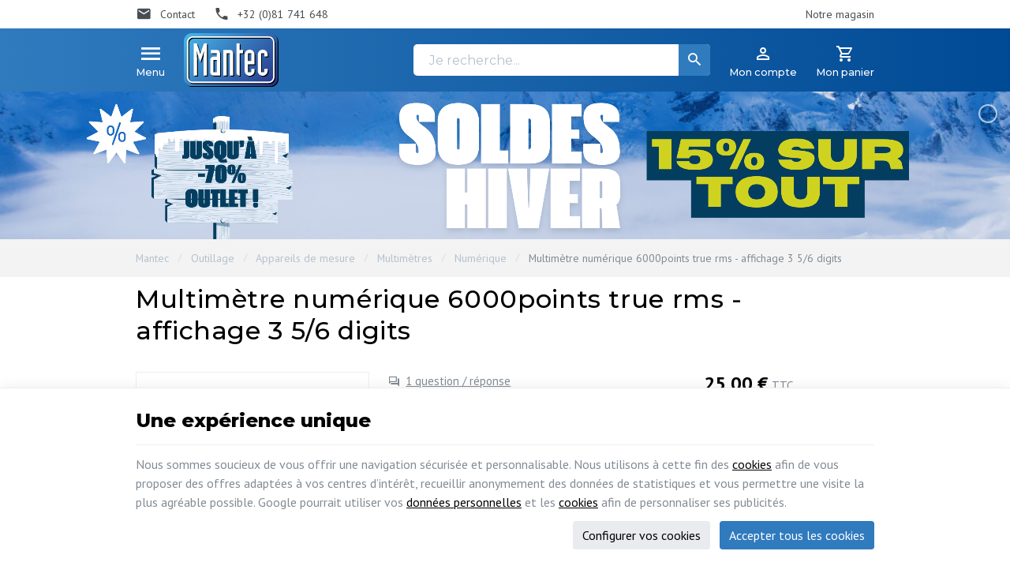

--- FILE ---
content_type: text/html; charset=utf-8
request_url: https://www.mantec.be/digitale/13350-multimetre-numerique-6000points-true-rms--afficha.html
body_size: 30904
content:
<!DOCTYPE HTML>
<!--[if lt IE 7]> <html class="no-js lt-ie9 lt-ie8 lt-ie7" lang="fr-BE"><![endif]-->
<!--[if IE 7]><html class="no-js lt-ie9 lt-ie8 ie7" lang="fr-BE"><![endif]-->
<!--[if IE 8]><html class="no-js lt-ie9 ie8" lang="fr-BE"><![endif]-->
<!--[if gt IE 8]> <html class="no-js ie9" lang="fr-BE"><![endif]-->
<html lang="fr-BE">
	<head>
		<meta charset="utf-8" />
		
		<title>
					Multimètre numérique 6000points true rms - affichage 3 5/6 digits
				</title>

					<meta name="description" content="Multimètre numérique 6000points true rms - affichage 3 5/6 digits" />
						<meta name="generator" content="PrestaShop" />
		<meta name="robots" content="index,follow" />
		<meta name="viewport" content="width=device-width, minimum-scale=0.25, maximum-scale=2.0, initial-scale=1.0" />
		<meta name="apple-mobile-web-app-capable" content="yes" />
														<link rel="stylesheet" href="https://www.mantec.be/themes/enetb-base/cache/v_644_67e1672d60c97f9c085322f8857e4df1_all_static.css" type="text/css" media="all" />
																<link rel="stylesheet" href="https://fonts.googleapis.com/css?family=Lato:100,300,regular,700,900,400%7CPoppins:300,regular,500,600,700,100,200,800,900%7CMontserrat:100,200,300,regular,500,600,700,800,900%7CLora:regular,600%7CGreat+Vibes:regular%7CLexend+Deca:regular&amp;subset=latin%2Clatin-ext" type="text/css" media="all" />
																<link rel="stylesheet" href="https://www.mantec.be/themes/enetb-base/cache/v_644_617d11cbe88ec7bbc9106bc7b3c9d209_all_dynamic.css" type="text/css" media="all" />
																<link rel="stylesheet" href="https://www.mantec.be/themes/enetb-base/cache/v_644_a1486eac14defa581e20a96e3b7e0f2e_print_dynamic.css" type="text/css" media="print" />
														<script type="text/javascript">/* <![CDATA[ */;var CUSTOMIZE_TEXTFIELD=1;var LS_Meta={"v":"6.6.9"};var PS_CATALOG_MODE=false;var PS_DISPLAY_NAME_ATTRIBUTE_GROUP_IN_TITLE='1';var PS_SEPARATOR_NAME_ATTRIBUTE_GROUP=' - ';var PS_SHOW_PRICES=true;var addedToCart='<span>Ajouté</span>';var added_to_wishlist='Le produit à été ajouté avec succès à vos favoris';var added_to_wishlist_btn='Voir ma liste de favoris';var ajaxUrl='https://www.mantec.be/module/enetgdprcompliance/cookies';var ajax_allowed=true;var ajaxsearch=true;var allowBuyWhenOutOfStock=true;var attribute_anchor_separator='-';var attributesCombinations=[];var availableLaterValue='';var availableNowValue='';var baseDir='https://www.mantec.be/';var baseUri='https://www.mantec.be/';var blocksearch_type='top';var blocksocial_facebook_url='https://www.facebook.com/Mantec-Sprl-1686509301644830/';var blocksocial_instagram_url='https://www.instagram.com/mantec_electronique_robotique/';var buttonBecomesCheckout=false;var checkoutButton='<span class="hidden-xs">Voir le panier</span><span class="visible-xs-inline-block">Panier</span>';var checkoutLink='https://www.mantec.be/commande?step=0';var checkoutTitle='Voir mon panier';var connexion_url='https://www.mantec.be/connexion?back=product?id_product=13350';var contentOnly=false;var currency={"id":1,"name":"Euro","iso_code":"EUR","iso_code_num":"978","sign":"\u20ac","blank":"1","conversion_rate":"1.000000","deleted":"0","format":"2","decimals":"1","active":"1","auto_format":false,"prefix":"","suffix":" \u20ac","id_lang":null,"id_shop":"1","id_shop_list":null,"force_id":false};var currencyBlank=1;var currencyFormat=2;var currencyModes={"USD":false,"EUR":false};var currencyRate=1;var currencySign='€';var currentDate='2026-01-17 04:12:57';var customerGroupWithoutTax=false;var customizationFields=false;var customizationId=null;var customizationIdMessage='Personnalisation';var default_eco_tax=0;var delete_txt='Supprimer';var displayList=false;var displayPrice=0;var doesntExist='Ce produit n\'existe pas dans cette déclinaison. Vous pouvez néanmoins en sélectionner une autre.';var doesntExistNoMore='Hors stock';var doesntExistNoMoreBut='mais d\'autres options sont disponibles.';var ecotaxTax_rate=0;var fancyboxErrorTitle='Oops. There has been a problem.';var fieldRequired='Veuillez remplir tous les champs, puis enregistrer votre personnalisation';var freeProductTranslation='Offert !';var freeShippingTranslation='Gratuite !';var gdpr_cookie_choice='standard';var generated_date=1768619577;var groupReduction=0;var groups=[];var hasDeliveryAddress=false;var highDPI=false;var idDefaultImage=724547;var id_lang=1;var id_product=13350;var img_dir='https://www.mantec.be/themes/enetb-base/img/';var img_prod_dir='https://www.mantec.be/img/p/';var img_ps_dir='https://www.mantec.be/img/';var inputFiles_buttonHtml='Parcourir';var inputFiles_defaultHtml='Aucun fichier sélectionné';var instantsearch=false;var iqitmegamenu_swwidth=true;var isGuest=0;var isLogged=0;var isLoggedWishlist=false;var isPS17=false;var isTestMode=false;var isTouchDevice=false;var is_virtual=false;var isoCode='fr-BE';var jqZoomEnabled=false;var lang_iso='fr';var language_code='fr-BE';var login_required='Vous devez être connecté pour gérer vos favoris';var login_required_btn='Connexion';var mailalerts_already='Vous avez déjà une alerte enregistrée pour ce produit';var mailalerts_invalid='Votre adresse e-mail est invalide';var mailalerts_placeholder='votre@email.com';var mailalerts_registered='Une alerte a bien été créée.';var mailalerts_url_add='https://www.mantec.be/module/mailalerts/actions?process=add';var mailalerts_url_check='https://www.mantec.be/module/mailalerts/actions?process=check';var maxQuantityToAllowDisplayOfLastQuantityMessage=100;var minimalQuantity=1;var mywishlist_url='https://www.mantec.be/module/blockwishlist/mywishlist';var noTaxForThisProduct=false;var oosHookJsCodeFunctions=[];var page_name='product';var placeholder_blocknewsletter='Votre adresse e-mail';var placeholder_prefix='';var priceDisplayMethod=0;var priceDisplayPrecision=2;var proceedToCheckout='<span>Voir le panier</span>';var productAvailableDefault='en stock';var productAvailableForOrder=true;var productAvailableLater='En réapprovisionnement';var productAvailableOnRequest='Sur commande';var productBasePrice=20.6612;var productBasePriceStatic=25.000052;var productBasePriceTaxExcl=20.6612;var productBasePriceTaxExcluded=20.6612;var productBasePriceTaxIncl=25.000052;var productHasAttributes=false;var productPrice=25.000052;var productPriceTaxExcluded=20.6612;var productPriceTaxIncluded=25.000052;var productPriceWithoutReduction=25.000052;var productReference='OW16A';var productShowPrice=true;var productUnitPriceRatio=0;var product_specific_price=[];var profileId=null;var quantitiesDisplayAllowed=false;var quantityAvailable=42;var quantityPerso=0;var quantity_txt='Quantité';var quickView=true;var randomSentences=[];var realTaxRate=21;var reduction_percent_static=0;var reduction_price_static=0;var removingLinkText='supprimer cet article du panier';var roundMode=2;var search_url='https://www.mantec.be/recherche';var shop_name='Mantec';var showPopup=true;var show_prices=true;var specific_currency=false;var specific_price=0;var static_token='0163458e218c29916ff80510675e9a11';var stock_management=1;var taxRate=21;var toBeDetermined='À définir';var token='0163458e218c29916ff80510675e9a11';var uploading_in_progress='Envoi en cours, veuillez patienter...';var useWebp=true;var usingSecureMode=true;var validateMessage_isAddress='Forbidden characters: !<>?=+@{}_$%';var validateMessage_isChecked='Checking this is required';var validateMessage_isCityName='Forbidden characters: !<>;?=+@#\"°{}_$%';var validateMessage_isDniLite='Incorrect DNI format';var validateMessage_isEmail='The e-mail address contains an error';var validateMessage_isGenericName='Forbidden characters: <>={}';var validateMessage_isMessage='Forbidden characters: <>{}';var validateMessage_isName='Must contain only letters';var validateMessage_isNotEmpty='This field is required';var validateMessage_isPasswd='The password must contain min. 5 characters';var validateMessage_isPhoneNumber='Incorrect format';var validateMessage_isPostCode='Format doesn\'t correspond to the selected country';var validateMessage_isUnsignedInt='Must contain only numbers';var vatnumber_required='0';/* ]]> */</script>

						<script src="https://www.mantec.be/themes/enetb-base/cache/v_679_270c6d473c7f5bcc7223070ccd2b603b_static.js"></script>
						<script src="https://www.mantec.be/themes/enetb-base/cache/v_679_403b53086a32d15000a21c5301d39629_dynamic.js"></script>
						<script src="https://js.mollie.com/v1/mollie.js"></script>
							            <style>
            .seosa_product_label_hint_3 {
                display: none;
                position: absolute;
                background: #ff0000;
                color: #000000;
                border-radius: 3px;
                font-size:0.9rem;
                line-height:1.25rem;
                top: 0;
                right: -10px;
                margin-right: -150px;
                z-index: 1000;
                opacity: 1;
                width: 150px;
                padding: 5px;
            }
            .seosa_product_label_hint_3:after {
                border-bottom: solid transparent 7px;
                border-top: solid transparent 7px;
                border-right: solid #ff0000 10px;
                top: 7px;
                content: " ";
                height: 0;
                right: 100%;
                position: absolute;
                width: 0;
            }
        </style>
            <style>
            .seosa_product_label_hint_4 {
                display: none;
                position: absolute;
                background: #000000;
                color: white;
                border-radius: 3px;
                font-size:0.9rem;
                line-height:1.25rem;
                top: 0;
                right: -10px;
                margin-right: -150px;
                z-index: 1000;
                opacity: 1;
                width: 150px;
                padding: 5px;
            }
            .seosa_product_label_hint_4:after {
                border-bottom: solid transparent 7px;
                border-top: solid transparent 7px;
                border-right: solid #000000 10px;
                top: 7px;
                content: " ";
                height: 0;
                right: 100%;
                position: absolute;
                width: 0;
            }
        </style>
            <style>
            .seosa_product_label_hint_6 {
                display: none;
                position: absolute;
                background: #000000;
                color: white;
                border-radius: 3px;
                font-size:0.9rem;
                line-height:1.25rem;
                top: 0;
                right: -10px;
                margin-right: -150px;
                z-index: 1000;
                opacity: 1;
                width: 150px;
                padding: 5px;
            }
            .seosa_product_label_hint_6:after {
                border-bottom: solid transparent 7px;
                border-top: solid transparent 7px;
                border-right: solid #000000 10px;
                top: 7px;
                content: " ";
                height: 0;
                right: 100%;
                position: absolute;
                width: 0;
            }
        </style>
            <style>
            .seosa_product_label_hint_7 {
                display: none;
                position: absolute;
                background: #000000;
                color: white;
                border-radius: 3px;
                font-size:0.9rem;
                line-height:1.25rem;
                top: 0;
                right: -10px;
                margin-right: -150px;
                z-index: 1000;
                opacity: 1;
                width: 150px;
                padding: 5px;
            }
            .seosa_product_label_hint_7:after {
                border-bottom: solid transparent 7px;
                border-top: solid transparent 7px;
                border-right: solid #000000 10px;
                top: 7px;
                content: " ";
                height: 0;
                right: 100%;
                position: absolute;
                width: 0;
            }
        </style>
            <style>
            .seosa_product_label_hint_8 {
                display: none;
                position: absolute;
                background: #000000;
                color: white;
                border-radius: 3px;
                font-size:0.9rem;
                line-height:1.25rem;
                top: 0;
                right: -10px;
                margin-right: -150px;
                z-index: 1000;
                opacity: 0.92;
                width: 150px;
                padding: 5px;
            }
            .seosa_product_label_hint_8:after {
                border-bottom: solid transparent 7px;
                border-top: solid transparent 7px;
                border-right: solid #000000 10px;
                top: 7px;
                content: " ";
                height: 0;
                right: 100%;
                position: absolute;
                width: 0;
            }
        </style>
            <style>
            .seosa_product_label_hint_9 {
                display: none;
                position: absolute;
                background: #000000;
                color: white;
                border-radius: 3px;
                font-size:0.9rem;
                line-height:1.25rem;
                top: 0;
                right: -10px;
                margin-right: -150px;
                z-index: 1000;
                opacity: 1;
                width: 150px;
                padding: 5px;
            }
            .seosa_product_label_hint_9:after {
                border-bottom: solid transparent 7px;
                border-top: solid transparent 7px;
                border-right: solid #000000 10px;
                top: 7px;
                content: " ";
                height: 0;
                right: 100%;
                position: absolute;
                width: 0;
            }
        </style>
            <style>
            .seosa_product_label_hint_10 {
                display: none;
                position: absolute;
                background: #000000;
                color: white;
                border-radius: 3px;
                font-size:0.9rem;
                line-height:1.25rem;
                top: 0;
                right: -10px;
                margin-right: -150px;
                z-index: 1000;
                opacity: 1;
                width: 150px;
                padding: 5px;
            }
            .seosa_product_label_hint_10:after {
                border-bottom: solid transparent 7px;
                border-top: solid transparent 7px;
                border-right: solid #000000 10px;
                top: 7px;
                content: " ";
                height: 0;
                right: 100%;
                position: absolute;
                width: 0;
            }
        </style>
            <style>
            .seosa_product_label_hint_11 {
                display: none;
                position: absolute;
                background: #000000;
                color: white;
                border-radius: 3px;
                font-size:0.9rem;
                line-height:1.25rem;
                top: 0;
                right: -10px;
                margin-right: -150px;
                z-index: 1000;
                opacity: 1;
                width: 150px;
                padding: 5px;
            }
            .seosa_product_label_hint_11:after {
                border-bottom: solid transparent 7px;
                border-top: solid transparent 7px;
                border-right: solid #000000 10px;
                top: 7px;
                content: " ";
                height: 0;
                right: 100%;
                position: absolute;
                width: 0;
            }
        </style>
            <style>
            .seosa_product_label_hint_12 {
                display: none;
                position: absolute;
                background: #000000;
                color: white;
                border-radius: 3px;
                font-size:0.9rem;
                line-height:1.25rem;
                top: 0;
                right: -10px;
                margin-right: -150px;
                z-index: 1000;
                opacity: 1;
                width: 150px;
                padding: 5px;
            }
            .seosa_product_label_hint_12:after {
                border-bottom: solid transparent 7px;
                border-top: solid transparent 7px;
                border-right: solid #000000 10px;
                top: 7px;
                content: " ";
                height: 0;
                right: 100%;
                position: absolute;
                width: 0;
            }
        </style>
            <style>
            .seosa_product_label_hint_13 {
                display: none;
                position: absolute;
                background: #000000;
                color: white;
                border-radius: 3px;
                font-size:0.9rem;
                line-height:1.25rem;
                top: 0;
                right: -10px;
                margin-right: -150px;
                z-index: 1000;
                opacity: 1;
                width: 150px;
                padding: 5px;
            }
            .seosa_product_label_hint_13:after {
                border-bottom: solid transparent 7px;
                border-top: solid transparent 7px;
                border-right: solid #000000 10px;
                top: 7px;
                content: " ";
                height: 0;
                right: 100%;
                position: absolute;
                width: 0;
            }
        </style>
            <style>
            .seosa_product_label_hint_15 {
                display: none;
                position: absolute;
                background: #000000;
                color: white;
                border-radius: 3px;
                font-size:0.9rem;
                line-height:1.25rem;
                top: 0;
                right: -10px;
                margin-right: -150px;
                z-index: 1000;
                opacity: 1;
                width: 150px;
                padding: 5px;
            }
            .seosa_product_label_hint_15:after {
                border-bottom: solid transparent 7px;
                border-top: solid transparent 7px;
                border-right: solid #000000 10px;
                top: 7px;
                content: " ";
                height: 0;
                right: 100%;
                position: absolute;
                width: 0;
            }
        </style>
            <style>
            .seosa_product_label_hint_17 {
                display: none;
                position: absolute;
                background: #000000;
                color: white;
                border-radius: 3px;
                font-size:0.9rem;
                line-height:1.25rem;
                top: 0;
                right: -10px;
                margin-right: -150px;
                z-index: 1000;
                opacity: 1;
                width: 150px;
                padding: 5px;
            }
            .seosa_product_label_hint_17:after {
                border-bottom: solid transparent 7px;
                border-top: solid transparent 7px;
                border-right: solid #000000 10px;
                top: 7px;
                content: " ";
                height: 0;
                right: 100%;
                position: absolute;
                width: 0;
            }
        </style>
            <style>
            .seosa_product_label_hint_18 {
                display: none;
                position: absolute;
                background: #000000;
                color: white;
                border-radius: 3px;
                font-size:0.9rem;
                line-height:1.25rem;
                top: 0;
                right: -10px;
                margin-right: -150px;
                z-index: 1000;
                opacity: 1;
                width: 150px;
                padding: 5px;
            }
            .seosa_product_label_hint_18:after {
                border-bottom: solid transparent 7px;
                border-top: solid transparent 7px;
                border-right: solid #000000 10px;
                top: 7px;
                content: " ";
                height: 0;
                right: 100%;
                position: absolute;
                width: 0;
            }
        </style>
    <script type="text/javascript">/* <![CDATA[ */;(window.gaDevIds=window.gaDevIds||[]).push('d6YPbH');(function(i,s,o,g,r,a,m){i['GoogleAnalyticsObject']=r;i[r]=i[r]||function(){(i[r].q=i[r].q||[]).push(arguments)},i[r].l=1*new Date();a=s.createElement(o),m=s.getElementsByTagName(o)[0];a.async=1;a.src=g;m.parentNode.insertBefore(a,m)})(window,document,'script','//www.google-analytics.com/analytics.js','ga');ga('create','UA-1378076-1',{'clientId':'r14dfgtli1lg6sub9oaoo7m3rh'});ga('require','ec');ga('set','anonymizeIp',true);/* ]]> */</script><meta name="generator" content="Powered by Creative Slider 6.6.9 - Multi-Purpose, Responsive, Parallax, Mobile-Friendly Slider Module for PrestaShop." />
    <meta property="og:site_name" content="Mantec" module="enetopengraph">
    <meta property="og:title" content="Multimètre numérique 6000points true rms - affichage 3 5/6 digits" module="enetopengraph">
    <meta property="og:description" content="Multimètre numérique 6000points true rms - affichage 3 5/6 digits" module="enetopengraph">
    <meta property="og:image" content="https://www.mantec.be/724547/multimetre-numerique-6000points-true-rms--afficha.webp" module="enetopengraph">
    <meta property="og:type" content="product" module="enetopengraph">
    <meta property="og:url" content="https://www.mantec.be/digitale/13350-multimetre-numerique-6000points-true-rms--afficha.html" module="enetopengraph">
<!-- Global site tag (gtag.js) - Google Analytics -->
<script async src="https://www.googletagmanager.com/gtag/js?id=G-Z9P6ZEV0FB" data-keepinline="true"></script>
<script data-keepinline="true">
    window.dataLayer = window.dataLayer || [];
    
    function gtag(){dataLayer.push(arguments);}
    
    gtag('js', new Date());


    gtag('consent', 'default', {
        'ad_storage': 'denied',
        'analytics_storage': 'denied',
        'ad_user_data': 'denied',
        'ad_personalization': 'denied'
    });

    gtag('config', 'G-Z9P6ZEV0FB', {
        'client_id': 'r14dfgtli1lg6sub9oaoo7m3rh',
        'session_id': 'r14dfgtli1lg6sub9oaoo7m3rh',
    });
</script><script type="text/javascript">/* <![CDATA[ */;var lgconsultas_default_display=3;var lgconsultas_extradisplay=10;var lgconsultas_url_envio_consulta="https://www.mantec.be/module/lgconsultas/responses";var lgconsultas_messages_fields_mandatory="Tous les champs sont obligatoires";var lgconsultas_messages_email_invalid="L&#039;adresse e-mail n&#039;est pas valide";var lgconsultas_messages_recaptcha="Veuillez vérifier que vous n&#039;êtes pas un robot";var lgconsultas_messages_sended="Nous avons bien enregistré votre question.  Nous vous répondons dans les délais les plus brefs. Vous recevrez un mail de notification. Merci.";var lgconsultas_messages_accept_conditions="Vous devez accepter les conditions d&#039;utilisation.";var lgconsultas_faqcaptcha=0;var lgconsultas_token="bb47c38dbd7a2f785393b26a5237641e";/* ]]> */</script><meta name="application-name" content="Mantec" /><meta name="apple-mobile-web-app-capable" content="yes" /><meta name="apple-mobile-web-app-title" content="Mantec" /><meta name="msapplication-TileColor" content="#FFF" /><meta name="theme-color" content="#FFF" /><meta name="apple-mobile-web-app-status-bar-style" content="#FFF" /><link rel="icon" sizes="any" href="/img/favicon/favicon.svg?v=170126040157" type="image/svg+xml"/><link rel="canonical" href="https://www.mantec.be/digitale/13350-multimetre-numerique-6000points-true-rms--afficha.html">
<link rel="alternate" href="https://www.mantec.be/digitale/13350-multimetre-numerique-6000points-true-rms--afficha.html" hreflang="fr-BE">
<link rel="alternate" href="https://www.mantec.be/digitale/13350-multimetre-numerique-6000points-true-rms--afficha.html" hreflang="x-default">

		<!--[if IE 8]>
		<script src="https://oss.maxcdn.com/libs/html5shiv/3.7.0/html5shiv.js"></script>
		<script src="https://oss.maxcdn.com/libs/respond.js/1.3.0/respond.min.js"></script>
		<![endif]-->

		<link rel="preconnect" href="https://fonts.gstatic.com">
		<link rel="preconnect" href="https://fonts.googleapis.com">
		<link rel="preconnect" href="https://fonts.gstatic.com" crossorigin>
		<link href="https://fonts.googleapis.com/css2?family=Montserrat:wght@400;700&family=PT+Sans:wght@400;700&display=swap" rel="stylesheet">
	</head>
	<body id="product" class="product product-13350 product-multimetre-numerique-6000points-true-rms--afficha category-476 category-digitale hide-left-column hide-right-column lang_fr">

	
		
	
					<div id="page">
			<header id="header">
								
													<nav id="header_nav">
						<div class="container">
							<div class="row">
								<div id="contact-link" class="contact-link header_link ">
	<a aria-label="Contact" href="https://www.mantec.be/nous-contacter" title="Contact" class="header_link_block">
		<span class="header_link_label">Contact</span>
	</a>
</div>
	<span id="shop-phone" class="shop-phone header_link">
		<a aria-label="+32 (0)81 741 648" href='tel:+3281741648' class="header_link_block phone-call">
			<span class="header_link_label">+32 (0)81 741 648</span>
		</a>
		<a aria-label="+32 (0)81 741 648" href="https://www.mantec.be/nous-contacter" class="header_link_block">
			<span class="header_link_label">+32 (0)81 741 648</span>
		</a>
	</span>
	<div id="our-store" class="htmlcontent header_link"   >
		<a href="/nous-contacter" class="header_link_block"> <span>Notre magasin</span></a> 					</div>

							</div>
						</div>
					</nav>
				
				<div id="header_top">
					<div class="container">
						<div class="row">
							<div id="sidebar_icon" class="header_link">
								<a href="#" class="sidebar_toggle header_link_block">
									<span class="header_link_label">Menu</span>
								</a>
							</div>

							<a id="header_logo" class="shop-logo header_link_block" href="https://www.mantec.be/" title="Mantec">
								<img class="img-responsive" src="https://www.mantec.be/img/mantec-logo-1720103255.svg" alt="Mantec" title="Mantec"/>	
							</a>
						
							<!-- Block search module TOP -->
<div id="search_block_top" class="header_link">
	<a href="#" id="searchbox_toggle" class="header_link_block" aria-label="Rechercher">
		<span class="header_link_label">Rechercher</span>
	</a>
	<div id="searchbox" class="header_link_block">
		<form method="get" action="//www.mantec.be/recherche" >
			<a href="#" id="searchbox_close" aria-label="Fermer">
				<span>Fermer</span>
			</a>

			<input type="hidden" name="controller" value="search" />
			<input type="hidden" name="orderby" value="position" />
			<input type="hidden" name="orderway" value="desc" />
			<input aria-label="Je recherche..." class="search_query form-control" type="text" id="search_query_top" name="search_query" placeholder="Je recherche..." value="" />
			
			<button type="submit" aria-label="Rechercher" name="submit_search" id="searchbox_search" class="button-search">
				<span>Rechercher</span>
			</button>
		</form>
	</div>
</div>
<!-- /Block search module TOP --><!-- Block user information module TOP  -->
			<div id="blockuserinfo" class="blockuserinfo-block header_dropdown dropdown header_link">
			<a href="https://www.mantec.be/mon-compte" class="header_link_block dropdown-toggle" data-hover="dropdown" title="Mon compte">
				<span class="header_link_label">Mon compte</span>
			</a>
			<ul class="dropdown-menu">
				<li>
					<a class="login-individual" href="https://www.mantec.be/mon-compte" rel="nofollow" title="Identifiez-vous">
						<span>Particulier</span>
					</a>
				</li>
				<li>
					<a class="login-pro" href="https://www.mantec.be/connexion?auth_pro=true" title="Identifiez-vous" rel="nofollow">
						<span>Professionnel</span>
					</a>
				</li>
			</ul>
		</div>
	<!-- /Block user information module TOP  --><!-- MODULE Block cart -->
<div id="block_shopping_cart" class="header_link header_dropdown dropdown shopping_cart">
	<a href="https://www.mantec.be/commande" title="Voir mon panier" rel="nofollow" class="header_link_block dropdown-toggle" data-hover="dropdown">
		<span id="cart_quantity" class="ajax_cart_quantity header_link_bullet" style="display:none;">0</span>
		<span class="header_link_label">
			<strong>Mon panier</strong>
			<span class="ajax_cart_quantity" style="display:none;">0</span>
			<span class="ajax_cart_product_txt" style="display:none;">Produit</span>
			<span class="ajax_cart_product_txt_s" style="display:none;">Produits</span>
			<span class="ajax_cart_total" style="display:none;">
							</span>
			<span class="ajax_cart_no_product" >(vide)</span>
		</span>
	</a>
			<div class="cart_block dropdown-menu">
			<!-- block list of products -->
			<div class="block_content cart_block_list">
				<p class="h3">Mon panier</p>
				
				<p class="cart_block_no_products">
					Aucun produit
				</p>

				
								<div class="cart-prices" style="display:none;">
																									<div class="cart-prices-line last-line">
						<span class="price cart_block_total ajax_block_cart_total">
							0,00 €
						</span>
						<span>Total</span>
					</div>
									</div>
				<p class="cart-buttons" style="display:none;">
					<a id="button_order_cart" class="btn btn-primary" href="https://www.mantec.be/commande?step=2" title="Passer commande" rel="nofollow">
						<span>Passer commande</span>
						<i class="icon-chevron-right right"></i>
					</a>
					
					<a id="button_goto_cart" class="btn btn-link" href="https://www.mantec.be/commande?step=0" title="Passer commande" rel="nofollow">
						<span>Voir mon panier</span>
					</a>
				</p>
			</div>
		</div><!-- .cart_block -->
	</div>

<!-- /MODULE Block cart -->						</div>
					</div>
				</div>
				
				
				<div class="iqitmegamenu-wrapper cbp-hor-width-1">
	<div id="iqitmegamenu-horizontal" class="iqitmegamenu cbp-nosticky" role="navigation">
				<div class="container">
								
			<nav id="cbp-hrmenu" class="cbp-hrmenu cbp-horizontal cbp-hrsub-narrow  cbp-fade-slide-bottom  cbp-arrowed    ">
				<ul>
										<li class="cbp-hrmenu-tab cbp-hrmenu-tab-3  cbp-has-submeu">
												<a href="https://www.mantec.be/87-composants-electroniques">
													<span class="cbp-tab-title">Électronique<i class="icon fa icon-chevron-down cbp-submenu-aindicator"></i></span></a>
												<div class="cbp-hrsub col-xs-12">
							<div class="cbp-triangle-container"><div class="cbp-triangle-top"></div><div class="cbp-triangle-top-back"></div></div>
							<div class="cbp-hrsub-inner">
																																													
<div class="row menu_row menu-element  first_rows menu-element-id-1">
	

						
<div class="col-xs-12 cbp-menu-column cbp-menu-element menu-element-id-2 " >
	<div class="cbp-menu-column-inner">
			
				
														<div class="row cbp-categories-row">
																				<div class="col-xs-15">
								<div class="cbp-category-link-w">
									
									<a href="https://www.mantec.be/96-composants-passifs" class="cbp-column-title cbp-category-title">Composants passifs</a>

									
<ul class="cbp-links cbp-category-tree">
	<li   >
		<div class="cbp-category-link-w">
			<a href="https://www.mantec.be/131-resistances">R&eacute;sistances</a>
					</div>
	</li>  
	  		             
	<li   >
		<div class="cbp-category-link-w">
			<a href="https://www.mantec.be/132-condensateurs">Condensateurs</a>
					</div>
	</li>  
	  		             
	<li   >
		<div class="cbp-category-link-w">
			<a href="https://www.mantec.be/133-potentiometres">Potentiom&egrave;tres</a>
					</div>
	</li>  
	  		             
	<li   >
		<div class="cbp-category-link-w">
			<a href="https://www.mantec.be/134-selfs-et-inductances">Selfs et inductances</a>
					</div>
	</li>  
	  		             
	<li   >
		<div class="cbp-category-link-w">
			<a href="https://www.mantec.be/555-quartz">Quartz</a>
					</div>
	</li>  
	  		             
	<li   >
		<div class="cbp-category-link-w">
			<a href="https://www.mantec.be/556-resonateurs">R&eacute;sonateurs</a>
					</div>
	</li>  
	  		             
	<li   >
		<div class="cbp-category-link-w">
			<a href="https://www.mantec.be/572-varistances">Varistances</a>
					</div>
	</li>  
	  		             
	<li   >
		<div class="cbp-category-link-w">
			<a href="https://www.mantec.be/584-thermistances">Thermistances</a>
					</div>
	</li>  
	  		             
	<li   >
		<div class="cbp-category-link-w">
			<a href="https://www.mantec.be/587-buzzers-et-transducteurs-piezoelectriques">Buzzers et transducteurs piezo&eacute;lectriques</a>
					</div>
	</li>  
	  		             
</ul>
								</div>
							</div>
																											<div class="col-xs-15">
								<div class="cbp-category-link-w">
									
									<a href="https://www.mantec.be/97-composants-actifs" class="cbp-column-title cbp-category-title">Composants actifs</a>

									
<ul class="cbp-links cbp-category-tree">
	<li   >
		<div class="cbp-category-link-w">
			<a href="https://www.mantec.be/135-regulateurs">R&eacute;gulateurs</a>
					</div>
	</li>  
	  		             
	<li   >
		<div class="cbp-category-link-w">
			<a href="https://www.mantec.be/136-diodes-et-redressement">Diodes et redressement</a>
					</div>
	</li>  
	  		             
	<li   >
		<div class="cbp-category-link-w">
			<a href="https://www.mantec.be/137-circuits-integres">Circuits int&eacute;gr&eacute;s</a>
					</div>
	</li>  
	  		             
	<li   >
		<div class="cbp-category-link-w">
			<a href="https://www.mantec.be/549-transistors">Transistors</a>
					</div>
	</li>  
	  		             
	<li   >
		<div class="cbp-category-link-w">
			<a href="https://www.mantec.be/552-triac">Triac</a>
					</div>
	</li>  
	  		             
	<li   >
		<div class="cbp-category-link-w">
			<a href="https://www.mantec.be/576-thyristors">Thyristors</a>
					</div>
	</li>  
	  		             
</ul>
								</div>
							</div>
																											<div class="col-xs-15">
								<div class="cbp-category-link-w">
									
									<a href="https://www.mantec.be/98-protections" class="cbp-column-title cbp-category-title">Fusibles et accessoires</a>

									
<ul class="cbp-links cbp-category-tree">
	<li   >
		<div class="cbp-category-link-w">
			<a href="https://www.mantec.be/138-fusibles">Fusibles miniatures</a>
					</div>
	</li>  
	  		             
	<li   >
		<div class="cbp-category-link-w">
			<a href="https://www.mantec.be/243-fusibles-en-verre">Fusibles en verre</a>
					</div>
	</li>  
	  		             
	<li   >
		<div class="cbp-category-link-w">
			<a href="https://www.mantec.be/244-fusibles-automobile">Fusibles automobiles</a>
					</div>
	</li>  
	  		             
	<li   >
		<div class="cbp-category-link-w">
			<a href="https://www.mantec.be/245-fusibles-pour-multimetre">Fusibles pour multim&egrave;tre</a>
					</div>
	</li>  
	  		             
	<li   >
		<div class="cbp-category-link-w">
			<a href="https://www.mantec.be/246-fusibles-thermique">Fusibles thermiques</a>
					</div>
	</li>  
	  		             
	<li   >
		<div class="cbp-category-link-w">
			<a href="https://www.mantec.be/599-fusibles-rearmables">Fusibles r&eacute;armables</a>
					</div>
	</li>  
	  		             
	<li   >
		<div class="cbp-category-link-w">
			<a href="https://www.mantec.be/496-accessoires">Porte-fusibles</a>
					</div>
	</li>  
	  		             
</ul>
								</div>
							</div>
																											<div class="col-xs-15">
								<div class="cbp-category-link-w">
									
									<a href="https://www.mantec.be/99-opto-electroniques" class="cbp-column-title cbp-category-title">Optoélectroniques</a>

									
<ul class="cbp-links cbp-category-tree">
	<li   >
		<div class="cbp-category-link-w">
			<a href="https://www.mantec.be/139-afficheurs">Afficheurs</a>
					</div>
	</li>  
	  		             
	<li   >
		<div class="cbp-category-link-w">
			<a href="https://www.mantec.be/438-lampes-et-temoins">Lampes et t&eacute;moins</a>
					</div>
	</li>  
	  		             
	<li   >
		<div class="cbp-category-link-w">
			<a href="https://www.mantec.be/551-optocoupleur">Optocoupleur</a>
					</div>
	</li>  
	  		             
	<li   >
		<div class="cbp-category-link-w">
			<a href="https://www.mantec.be/575-led">Diodes LED</a>
					</div>
	</li>  
	  		             
</ul>
								</div>
							</div>
																											<div class="col-xs-15">
								<div class="cbp-category-link-w">
									
									<a href="https://www.mantec.be/100-connecteurs-et-accessoires" class="cbp-column-title cbp-category-title">Connecteurs et accessoires</a>

									
<ul class="cbp-links cbp-category-tree">
	<li   >
		<div class="cbp-category-link-w">
			<a href="https://www.mantec.be/140-boitiers">Bo&icirc;tiers</a>
					</div>
	</li>  
	  		             
	<li   >
		<div class="cbp-category-link-w">
			<a href="https://www.mantec.be/141-quincailleries">Quincailleries</a>
					</div>
	</li>  
	  		             
	<li   >
		<div class="cbp-category-link-w">
			<a href="https://www.mantec.be/142-borniers">Borniers</a>
					</div>
	</li>  
	  		             
	<li   >
		<div class="cbp-category-link-w">
			<a href="https://www.mantec.be/143-support-de-ci">Support de CI</a>
					</div>
	</li>  
	  		             
	<li   >
		<div class="cbp-category-link-w">
			<a href="https://www.mantec.be/144-accessoires-de-mesures">Test et mesure</a>
					</div>
	</li>  
	  		             
	<li   >
		<div class="cbp-category-link-w">
			<a href="https://www.mantec.be/145-terminaisons-de-cables">Terminaisons de c&acirc;bles</a>
					</div>
	</li>  
	  		             
</ul>
								</div>
							</div>
																											<div class="col-xs-15">
								<div class="cbp-category-link-w">
									
									<a href="https://www.mantec.be/101-interrupteurs-et-relais" class="cbp-column-title cbp-category-title">Interrupteurs et relais</a>

									
<ul class="cbp-links cbp-category-tree">
	<li   >
		<div class="cbp-category-link-w">
			<a href="https://www.mantec.be/146-interrupteurs-a-bascules-et-a-glissiere">Interrupteurs &agrave; bascules et &agrave; glissi&egrave;res</a>
					</div>
	</li>  
	  		             
	<li   >
		<div class="cbp-category-link-w">
			<a href="https://www.mantec.be/147-interrupteurs-a-pression">Boutons poussoirs</a>
					</div>
	</li>  
	  		             
	<li   >
		<div class="cbp-category-link-w">
			<a href="https://www.mantec.be/148-eao-industrie">EAO (industrie)</a>
					</div>
	</li>  
	  		             
	<li   >
		<div class="cbp-category-link-w">
			<a href="https://www.mantec.be/149-interrupteurs-a-cle">Interrupteurs &agrave; cl&eacute;</a>
					</div>
	</li>  
	  		             
	<li   >
		<div class="cbp-category-link-w">
			<a href="https://www.mantec.be/150-interrupteurs-pcb">Interrupteurs PCB</a>
					</div>
	</li>  
	  		             
	<li   >
		<div class="cbp-category-link-w">
			<a href="https://www.mantec.be/151-interrupteurs-rotatifs">Interrupteurs rotatifs</a>
					</div>
	</li>  
	  		             
	<li   >
		<div class="cbp-category-link-w">
			<a href="https://www.mantec.be/152-microrupteurs">Microrupteurs</a>
					</div>
	</li>  
	  		             
	<li   >
		<div class="cbp-category-link-w">
			<a href="https://www.mantec.be/153-relais">Relais</a>
					</div>
	</li>  
	  		             
	<li   >
		<div class="cbp-category-link-w">
			<a href="https://www.mantec.be/154-joystick">Joystick</a>
					</div>
	</li>  
	  		             
</ul>
								</div>
							</div>
																											<div class="col-xs-15">
								<div class="cbp-category-link-w">
									
									<a href="https://www.mantec.be/102-kits-de-composants" class="cbp-column-title cbp-category-title">Kits de composants</a>

																	</div>
							</div>
																											<div class="col-xs-15">
								<div class="cbp-category-link-w">
									
									<a href="https://www.mantec.be/461-ventilateurs-et-dissipateurs-thermiques" class="cbp-column-title cbp-category-title">Ventilateurs et dissipateurs thermiques</a>

									
<ul class="cbp-links cbp-category-tree">
	<li   >
		<div class="cbp-category-link-w">
			<a href="https://www.mantec.be/462-ventilateurs">Ventilateurs</a>
					</div>
	</li>  
	  		             
	<li   >
		<div class="cbp-category-link-w">
			<a href="https://www.mantec.be/600-grilles-pour-ventilateur">Grilles pour ventilateur</a>
					</div>
	</li>  
	  		             
	<li   >
		<div class="cbp-category-link-w">
			<a href="https://www.mantec.be/463-refroidisseurs">Refroidisseurs</a>
					</div>
	</li>  
	  		             
	<li   >
		<div class="cbp-category-link-w">
			<a href="https://www.mantec.be/474-pates-thermique">P&acirc;tes thermique</a>
					</div>
	</li>  
	  		             
	<li   >
		<div class="cbp-category-link-w">
			<a href="https://www.mantec.be/601-elements-peltier">&Eacute;l&eacute;ments peltier</a>
					</div>
	</li>  
	  		             
	<li   >
		<div class="cbp-category-link-w">
			<a href="https://www.mantec.be/602-materiaux-isolants">Mat&eacute;riaux isolants</a>
					</div>
	</li>  
	  		             
</ul>
								</div>
							</div>
																											<div class="col-xs-15">
								<div class="cbp-category-link-w">
									
									<a href="https://www.mantec.be/90-cartes-de-developpements-et-kits" class="cbp-column-title cbp-category-title">Projets électroniques &amp; Arduino</a>

									
<ul class="cbp-links cbp-category-tree">
	<li   >
		<div class="cbp-category-link-w">
			<a href="https://www.mantec.be/111-arduino">Arduino</a>
					</div>
	</li>  
	  		             
	<li   >
		<div class="cbp-category-link-w">
			<a href="https://www.mantec.be/112-raspberry-pi">Raspberry PI</a>
					</div>
	</li>  
	  		             
	<li   >
		<div class="cbp-category-link-w">
			<a href="https://www.mantec.be/370-microbit">Micro:bit</a>
					</div>
	</li>  
	  		             
	<li   >
		<div class="cbp-category-link-w">
			<a href="https://www.mantec.be/113-capteurs-et-prototypage">Capteurs et prototypage</a>
					</div>
	</li>  
	  		             
	<li   >
		<div class="cbp-category-link-w">
			<a href="https://www.mantec.be/114-kits-electronique">Kits &eacute;lectroniques</a>
					</div>
	</li>  
	  		             
</ul>
								</div>
							</div>
																											<div class="col-xs-15">
								<div class="cbp-category-link-w">
									
									<a href="https://www.mantec.be/117-robotique" class="cbp-column-title cbp-category-title">Robotique</a>

									
<ul class="cbp-links cbp-category-tree">
	<li   >
		<div class="cbp-category-link-w">
			<a href="https://www.mantec.be/188-kits">Kits</a>
					</div>
	</li>  
	  		             
	<li   >
		<div class="cbp-category-link-w">
			<a href="https://www.mantec.be/490-bras-robotise">Bras robotis&eacute;</a>
					</div>
	</li>  
	  		             
	<li   >
		<div class="cbp-category-link-w">
			<a href="https://www.mantec.be/499-moteurs">Moteurs</a>
					</div>
	</li>  
	  		             
</ul>
								</div>
							</div>
																		</div>
										

			</div>
	</div>				</div>               
																																										</div>
						</div>
											</li>
										<li class="cbp-hrmenu-tab cbp-hrmenu-tab-4  cbp-has-submeu">
												<a href="https://www.mantec.be/88-energies-et-alimentations">
													<span class="cbp-tab-title">Énergie<i class="icon fa icon-chevron-down cbp-submenu-aindicator"></i></span></a>
												<div class="cbp-hrsub col-xs-12">
							<div class="cbp-triangle-container"><div class="cbp-triangle-top"></div><div class="cbp-triangle-top-back"></div></div>
							<div class="cbp-hrsub-inner">
																																													
<div class="row menu_row menu-element  first_rows menu-element-id-1">
	

						
<div class="col-xs-12 cbp-menu-column cbp-menu-element menu-element-id-2 " >
	<div class="cbp-menu-column-inner">
			
				
														<div class="row cbp-categories-row">
																				<div class="col-xs-15">
								<div class="cbp-category-link-w">
									
									<a href="https://www.mantec.be/103-chargeurs" class="cbp-column-title cbp-category-title">Chargeurs</a>

									
<ul class="cbp-links cbp-category-tree">
	<li   >
		<div class="cbp-category-link-w">
			<a href="https://www.mantec.be/155-chargeurs-usb">Chargeurs USB</a>
					</div>
	</li>  
	  		             
	<li   >
		<div class="cbp-category-link-w">
			<a href="https://www.mantec.be/427-chargeurs-li-ion">Chargeurs Li-ion</a>
					</div>
	</li>  
	  		             
	<li   >
		<div class="cbp-category-link-w">
			<a href="https://www.mantec.be/429-chargeurs-plomb">Chargeurs Plomb</a>
					</div>
	</li>  
	  		             
</ul>
								</div>
							</div>
																											<div class="col-xs-15">
								<div class="cbp-category-link-w">
									
									<a href="https://www.mantec.be/104-alimentations" class="cbp-column-title cbp-category-title">Alimentations</a>

									
<ul class="cbp-links cbp-category-tree">
	<li   >
		<div class="cbp-category-link-w">
			<a href="https://www.mantec.be/156-alimentations-tension-fixe">Alimentations tension fixe</a>
					</div>
	</li>  
	  		             
	<li   >
		<div class="cbp-category-link-w">
			<a href="https://www.mantec.be/157-alimentations-multi-tensions">Alimentations multi-tensions</a>
					</div>
	</li>  
	  		             
	<li   >
		<div class="cbp-category-link-w">
			<a href="https://www.mantec.be/158-alimentation-pour-led">Alimentation pour LED</a>
					</div>
	</li>  
	  		             
	<li   >
		<div class="cbp-category-link-w">
			<a href="https://www.mantec.be/159-alimentations-de-laboratoire">Alimentations de laboratoire</a>
					</div>
	</li>  
	  		             
	<li   >
		<div class="cbp-category-link-w">
			<a href="https://www.mantec.be/160-transformateurs">Transformateurs</a>
					</div>
	</li>  
	  		             
	<li   >
		<div class="cbp-category-link-w">
			<a href="https://www.mantec.be/430-convertisseurs-de-tension">Convertisseurs de tension</a>
					</div>
	</li>  
	  		             
</ul>
								</div>
							</div>
																											<div class="col-xs-15">
								<div class="cbp-category-link-w">
									
									<a href="https://www.mantec.be/105-piles-et-accumulateurs" class="cbp-column-title cbp-category-title">Piles et accumulateurs</a>

									
<ul class="cbp-links cbp-category-tree">
	<li   >
		<div class="cbp-category-link-w">
			<a href="https://www.mantec.be/161-piles">Piles</a>
					</div>
	</li>  
	  		             
	<li   >
		<div class="cbp-category-link-w">
			<a href="https://www.mantec.be/162-accumulateurs">Accumulateurs</a>
					</div>
	</li>  
	  		             
	<li   >
		<div class="cbp-category-link-w">
			<a href="https://www.mantec.be/466-testeurs">Testeurs</a>
					</div>
	</li>  
	  		             
</ul>
								</div>
							</div>
																											<div class="col-xs-15">
								<div class="cbp-category-link-w">
									
									<a href="https://www.mantec.be/106-accessoires-et-connecteurs" class="cbp-column-title cbp-category-title">Accessoires et connecteurs</a>

									
<ul class="cbp-links cbp-category-tree">
	<li   >
		<div class="cbp-category-link-w">
			<a href="https://www.mantec.be/163-connecteurs-allume-cigare">Connecteurs allume-cigare</a>
					</div>
	</li>  
	  		             
	<li   >
		<div class="cbp-category-link-w">
			<a href="https://www.mantec.be/164-adaptateurs-prise-etrangere">Adaptateurs prise &eacute;trang&egrave;re</a>
					</div>
	</li>  
	  		             
	<li   >
		<div class="cbp-category-link-w">
			<a href="https://www.mantec.be/166-protection-foudre">Protections foudre</a>
					</div>
	</li>  
	  		             
	<li   >
		<div class="cbp-category-link-w">
			<a href="https://www.mantec.be/473-minuteurs-controleurs-et-compteurs-d-energie">Minuteurs, contr&ocirc;leurs et compteurs d&#039;&eacute;nergie</a>
					</div>
	</li>  
	  		             
</ul>
								</div>
							</div>
																											<div class="col-xs-15">
								<div class="cbp-category-link-w">
									
									<a href="https://www.mantec.be/420-energie-solaire" class="cbp-column-title cbp-category-title">Énergie solaire</a>

									
<ul class="cbp-links cbp-category-tree">
	<li   >
		<div class="cbp-category-link-w">
			<a href="https://www.mantec.be/421-panneaux-solaire">Panneaux solaire</a>
					</div>
	</li>  
	  		             
	<li   >
		<div class="cbp-category-link-w">
			<a href="https://www.mantec.be/422-regulateurs">R&eacute;gulateurs</a>
					</div>
	</li>  
	  		             
</ul>
								</div>
							</div>
																											<div class="col-xs-15">
								<div class="cbp-category-link-w">
									
									<a href="https://www.mantec.be/542-ups" class="cbp-column-title cbp-category-title">Onduleurs UPS</a>

																	</div>
							</div>
																		</div>
										

						
<div class="row menu_row menu-element  menu-element-id-6">
	

						
<div class="col-xs-7 cbp-menu-column cbp-menu-element menu-element-id-9 cbp-empty-column" >
	<div class="cbp-menu-column-inner">
			
				
			

			</div>
	</div>					
<div class="col-xs-5 cbp-menu-column cbp-menu-element menu-element-id-8  cbp-absolute-column" >
	<div class="cbp-menu-column-inner">
															<img src="/img/cms/menu/menu-energie-v2.webp" class="img-responsive cbp-banner-image"  
					 width="748" height="126" />
									
				
			

			</div>
	</div>				</div>					</div>
	</div>				</div>               
																																										</div>
						</div>
											</li>
										<li class="cbp-hrmenu-tab cbp-hrmenu-tab-5  cbp-has-submeu">
												<a href="https://www.mantec.be/89-alarmes-et-cameras">
													<span class="cbp-tab-title">Sécurité<i class="icon fa icon-chevron-down cbp-submenu-aindicator"></i></span></a>
												<div class="cbp-hrsub col-xs-12">
							<div class="cbp-triangle-container"><div class="cbp-triangle-top"></div><div class="cbp-triangle-top-back"></div></div>
							<div class="cbp-hrsub-inner">
																																													
<div class="row menu_row menu-element  first_rows menu-element-id-1">
	

						
<div class="col-xs-12 cbp-menu-column cbp-menu-element menu-element-id-2 " >
	<div class="cbp-menu-column-inner">
			
				
														<div class="row cbp-categories-row">
																				<div class="col-xs-15">
								<div class="cbp-category-link-w">
									
									<a href="https://www.mantec.be/108-systemes-d-alarme" class="cbp-column-title cbp-category-title">Alarmes et sécurité</a>

									
<ul class="cbp-links cbp-category-tree">
	<li   >
		<div class="cbp-category-link-w">
			<a href="https://www.mantec.be/168-systemes-d-alarme-sans-fil">Syst&egrave;mes d&#039;alarme sans fil</a>
					</div>
	</li>  
	  		             
	<li   >
		<div class="cbp-category-link-w">
			<a href="https://www.mantec.be/167-systemes-d-alarme-filaire">Syst&egrave;mes d&#039;alarme filaire</a>
					</div>
	</li>  
	  		             
	<li   >
		<div class="cbp-category-link-w">
			<a href="https://www.mantec.be/397-detecteurs-de-mouvement">D&eacute;tecteurs de mouvements</a>
					</div>
	</li>  
	  		             
	<li   >
		<div class="cbp-category-link-w">
			<a href="https://www.mantec.be/398-avertissement-et-antivol">Avertissement et antivol</a>
					</div>
	</li>  
	  		             
	<li   >
		<div class="cbp-category-link-w">
			<a href="https://www.mantec.be/401-incendie">d&eacute;tecteurs fum&eacute;e, gaz,..</a>
					</div>
	</li>  
	  		             
	<li   >
		<div class="cbp-category-link-w">
			<a href="https://www.mantec.be/402-claviers-a-code">Claviers &agrave; code</a>
					</div>
	</li>  
	  		             
	<li   >
		<div class="cbp-category-link-w">
			<a href="https://www.mantec.be/110-systemes-factice">S&eacute;curit&eacute; factice</a>
					</div>
	</li>  
	  		             
</ul>
								</div>
							</div>
																											<div class="col-xs-15">
								<div class="cbp-category-link-w">
									
									<a href="https://www.mantec.be/109-cameras-de-surveillance" class="cbp-column-title cbp-category-title">Caméras de surveillance</a>

									
<ul class="cbp-links cbp-category-tree">
	<li   >
		<div class="cbp-category-link-w">
			<a href="https://www.mantec.be/169-systeme-de-surveillance">Syst&egrave;me de surveillance</a>
					</div>
	</li>  
	  		             
	<li   >
		<div class="cbp-category-link-w">
			<a href="https://www.mantec.be/170-cameras-ip">Cam&eacute;ras IP</a>
					</div>
	</li>  
	  		             
	<li   >
		<div class="cbp-category-link-w">
			<a href="https://www.mantec.be/171-accessoires">Accessoires</a>
					</div>
	</li>  
	  		             
	<li   >
		<div class="cbp-category-link-w">
			<a href="https://www.mantec.be/507-cameras-espion">Cam&eacute;ras espion et d&#039;action</a>
					</div>
	</li>  
	  		             
</ul>
								</div>
							</div>
																											<div class="col-xs-15">
								<div class="cbp-category-link-w">
									
									<a href="https://www.mantec.be/110-systemes-factice" class="cbp-column-title cbp-category-title">Sécurité factice</a>

									
<ul class="cbp-links cbp-category-tree">
	<li   >
		<div class="cbp-category-link-w">
			<a href="https://www.mantec.be/172-cameras-factice">Cam&eacute;ras factice</a>
					</div>
	</li>  
	  		             
	<li   >
		<div class="cbp-category-link-w">
			<a href="https://www.mantec.be/173-alarmes-factice">Alarmes factice</a>
					</div>
	</li>  
	  		             
</ul>
								</div>
							</div>
																											<div class="col-xs-15">
								<div class="cbp-category-link-w">
									
									<a href="https://www.mantec.be/522-transmetteurs" class="cbp-column-title cbp-category-title">Modules transmetteurs</a>

																	</div>
							</div>
																											<div class="col-xs-15">
								<div class="cbp-category-link-w">
									
									<a href="https://www.mantec.be/534-cameras-de-recul" class="cbp-column-title cbp-category-title">Caméras de recul</a>

																	</div>
							</div>
																		</div>
										

			</div>
	</div>					
<div class="col-xs-6 cbp-menu-column cbp-menu-element menu-element-id-3 cbp-empty-column" >
	<div class="cbp-menu-column-inner">
			
				
			

			</div>
	</div>					
<div class="col-xs-6 cbp-menu-column cbp-menu-element menu-element-id-4  cbp-absolute-column" >
	<div class="cbp-menu-column-inner">
															<img src="/img/cms/menu/menu-securite-v2.webp" class="img-responsive cbp-banner-image"  
					 width="748" height="126" />
									
				
			

			</div>
	</div>				</div>               
																																										</div>
						</div>
											</li>
										<li class="cbp-hrmenu-tab cbp-hrmenu-tab-6  cbp-has-submeu">
												<a href="https://www.mantec.be/413-objets-connectes">
													<span class="cbp-tab-title">Objets connectés<i class="icon fa icon-chevron-down cbp-submenu-aindicator"></i></span></a>
												<div class="cbp-hrsub col-xs-12">
							<div class="cbp-triangle-container"><div class="cbp-triangle-top"></div><div class="cbp-triangle-top-back"></div></div>
							<div class="cbp-hrsub-inner">
																																													
<div class="row menu_row menu-element  first_rows menu-element-id-1">
	

						
<div class="col-xs-12 cbp-menu-column cbp-menu-element menu-element-id-4 " >
	<div class="cbp-menu-column-inner">
			
				
														<div class="row cbp-categories-row">
																				<div class="col-xs-6">
								<div class="cbp-category-link-w">
									
									<a href="https://www.mantec.be/413-objets-connectes" class="cbp-column-title cbp-category-title">Objets connectés</a>

																	</div>
							</div>
																		</div>
										

			</div>
	</div>					
<div class="col-xs-5 cbp-menu-column cbp-menu-element menu-element-id-2 cbp-empty-column" >
	<div class="cbp-menu-column-inner">
			
				
			

			</div>
	</div>					
<div class="col-xs-7 cbp-menu-column cbp-menu-element menu-element-id-3  cbp-absolute-column" >
	<div class="cbp-menu-column-inner">
								
				
			

			</div>
	</div>				</div>               
																																										</div>
						</div>
											</li>
										<li class="cbp-hrmenu-tab cbp-hrmenu-tab-7  cbp-has-submeu">
												<a href="https://www.mantec.be/93-outillages-et-mesures">
													<span class="cbp-tab-title">Outillage<i class="icon fa icon-chevron-down cbp-submenu-aindicator"></i></span></a>
												<div class="cbp-hrsub col-xs-12">
							<div class="cbp-triangle-container"><div class="cbp-triangle-top"></div><div class="cbp-triangle-top-back"></div></div>
							<div class="cbp-hrsub-inner">
																																													
<div class="row menu_row menu-element  first_rows menu-element-id-1">
	

						
<div class="col-xs-12 cbp-menu-column cbp-menu-element menu-element-id-2 " >
	<div class="cbp-menu-column-inner">
			
				
														<div class="row cbp-categories-row">
																				<div class="col-xs-15">
								<div class="cbp-category-link-w">
									
									<a href="https://www.mantec.be/124-outillage" class="cbp-column-title cbp-category-title">Outillages</a>

									
<ul class="cbp-links cbp-category-tree">
	<li   >
		<div class="cbp-category-link-w">
			<a href="https://www.mantec.be/435-jeux-de-tournevis-et-embouts">Tournevis</a>
					</div>
	</li>  
	  		             
	<li   >
		<div class="cbp-category-link-w">
			<a href="https://www.mantec.be/444-pinces-brucelles">Pinces &amp; brucelles</a>
					</div>
	</li>  
	  		             
	<li   >
		<div class="cbp-category-link-w">
			<a href="https://www.mantec.be/198-outils-de-coupe">Outillages et accessoires divers</a>
					</div>
	</li>  
	  		             
	<li   >
		<div class="cbp-category-link-w">
			<a href="https://www.mantec.be/443-loupes-et-troisieme-mains">Loupes et troisi&egrave;me mains</a>
					</div>
	</li>  
	  		             
	<li   >
		<div class="cbp-category-link-w">
			<a href="https://www.mantec.be/523-pistolets-a-air-chaud">Pistolets &agrave; air chaud</a>
					</div>
	</li>  
	  		             
	<li   >
		<div class="cbp-category-link-w">
			<a href="https://www.mantec.be/452-pistolets-a-colle">Pistolets &agrave; colle</a>
					</div>
	</li>  
	  		             
	<li   >
		<div class="cbp-category-link-w">
			<a href="https://www.mantec.be/453-produits-antistatiques">Produits antistatiques</a>
					</div>
	</li>  
	  		             
</ul>
								</div>
							</div>
																											<div class="col-xs-15">
								<div class="cbp-category-link-w">
									
									<a href="https://www.mantec.be/120-gravure-percage-et-decoupe" class="cbp-column-title cbp-category-title">Gravure, perçage et découpe</a>

									
<ul class="cbp-links cbp-category-tree">
	<li   >
		<div class="cbp-category-link-w">
			<a href="https://www.mantec.be/192-graveuse">Graveuse-perceuse</a>
					</div>
	</li>  
	  		             
	<li   >
		<div class="cbp-category-link-w">
			<a href="https://www.mantec.be/193-coupeur-a-fil-chaud">Coupeur &agrave; fil chaud</a>
					</div>
	</li>  
	  		             
	<li   >
		<div class="cbp-category-link-w">
			<a href="https://www.mantec.be/454-decoupe">D&eacute;coupe</a>
					</div>
	</li>  
	  		             
	<li   >
		<div class="cbp-category-link-w">
			<a href="https://www.mantec.be/564-ponceuse">Ponceuse</a>
					</div>
	</li>  
	  		             
</ul>
								</div>
							</div>
																											<div class="col-xs-15">
								<div class="cbp-category-link-w">
									
									<a href="https://www.mantec.be/384-circuits-imprimes-et-produits" class="cbp-column-title cbp-category-title">Circuits imprimés et produits</a>

									
<ul class="cbp-links cbp-category-tree">
	<li   >
		<div class="cbp-category-link-w">
			<a href="https://www.mantec.be/385-produits-creation-pcb">Machines</a>
					</div>
	</li>  
	  		             
	<li   >
		<div class="cbp-category-link-w">
			<a href="https://www.mantec.be/388-circuits-imprimes">Produits et accessoires</a>
					</div>
	</li>  
	  		             
	<li   >
		<div class="cbp-category-link-w">
			<a href="https://www.mantec.be/389-nettoyage-pcb">PCB</a>
					</div>
	</li>  
	  		             
</ul>
								</div>
							</div>
																											<div class="col-xs-15">
								<div class="cbp-category-link-w">
									
									<a href="https://www.mantec.be/121-valises-et-boites-a-outils" class="cbp-column-title cbp-category-title">Valises et boîtes à outils</a>

									
<ul class="cbp-links cbp-category-tree">
	<li   >
		<div class="cbp-category-link-w">
			<a href="https://www.mantec.be/195-boites-de-rangement">Boites de rangement</a>
					</div>
	</li>  
	  		             
	<li   >
		<div class="cbp-category-link-w">
			<a href="https://www.mantec.be/579-boites-a-outils">Bo&icirc;tes &agrave; outils</a>
					</div>
	</li>  
	  		             
</ul>
								</div>
							</div>
																											<div class="col-xs-15">
								<div class="cbp-category-link-w">
									
									<a href="https://www.mantec.be/381-spray-d-entretien-et-resine" class="cbp-column-title cbp-category-title">Sprays d&#039;entretien et résines</a>

																	</div>
							</div>
																											<div class="col-xs-15">
								<div class="cbp-category-link-w">
									
									<a href="https://www.mantec.be/123-test-et-mesure" class="cbp-column-title cbp-category-title">Appareils de mesure</a>

									
<ul class="cbp-links cbp-category-tree">
	<li   >
		<div class="cbp-category-link-w">
			<a href="https://www.mantec.be/197-multimetres">Multim&egrave;tres</a>
					</div>
	</li>  
	  		             
	<li   >
		<div class="cbp-category-link-w">
			<a href="https://www.mantec.be/375-oscilloscopes">Oscilloscopes</a>
					</div>
	</li>  
	  		             
	<li   >
		<div class="cbp-category-link-w">
			<a href="https://www.mantec.be/537-pinces-amperemetrique">Pinces amp&egrave;rem&eacute;trique</a>
					</div>
	</li>  
	  		             
	<li   >
		<div class="cbp-category-link-w">
			<a href="https://www.mantec.be/465-traceur-de-cables">Traceurs et testeurs de c&acirc;bles</a>
					</div>
	</li>  
	  		             
	<li   >
		<div class="cbp-category-link-w">
			<a href="https://www.mantec.be/467-thermometres-et-hygrometres">Thermom&egrave;tres et hygrom&egrave;tres</a>
					</div>
	</li>  
	  		             
	<li   >
		<div class="cbp-category-link-w">
			<a href="https://www.mantec.be/581-afficheurs-de-tableau">Afficheurs de tableau</a>
					</div>
	</li>  
	  		             
	<li   >
		<div class="cbp-category-link-w">
			<a href="https://www.mantec.be/477-testeurs-de-composants">Testeurs de composants</a>
					</div>
	</li>  
	  		             
	<li   >
		<div class="cbp-category-link-w">
			<a href="https://www.mantec.be/468-sonometres">Sonom&egrave;tres</a>
					</div>
	</li>  
	  		             
	<li   >
		<div class="cbp-category-link-w">
			<a href="https://www.mantec.be/469-luxmetres">Luxm&egrave;tres</a>
					</div>
	</li>  
	  		             
	<li   >
		<div class="cbp-category-link-w">
			<a href="https://www.mantec.be/470-telemetres">T&eacute;l&eacute;m&egrave;tres</a>
					</div>
	</li>  
	  		             
	<li   >
		<div class="cbp-category-link-w">
			<a href="https://www.mantec.be/495-isolement">Isolement</a>
					</div>
	</li>  
	  		             
	<li   >
		<div class="cbp-category-link-w">
			<a href="https://www.mantec.be/518-mesure-de-terre">Mesure de terre</a>
					</div>
	</li>  
	  		             
	<li   >
		<div class="cbp-category-link-w">
			<a href="https://www.mantec.be/527-generateurs-de-fonctions-et-compteurs">G&eacute;n&eacute;rateurs de fonctions et compteurs</a>
					</div>
	</li>  
	  		             
	<li   >
		<div class="cbp-category-link-w">
			<a href="https://www.mantec.be/559-indicateurs-rotation-de-phase">Indicateurs rotation de phase</a>
					</div>
	</li>  
	  		             
</ul>
								</div>
							</div>
																											<div class="col-xs-15">
								<div class="cbp-category-link-w">
									
									<a href="https://www.mantec.be/199-equipement-de-soudage-et-dessoudage" class="cbp-column-title cbp-category-title">Equipement de soudage et dessoudage</a>

									
<ul class="cbp-links cbp-category-tree">
	<li   >
		<div class="cbp-category-link-w">
			<a href="https://www.mantec.be/346-fer-a-souder">Fer &agrave; souder</a>
					</div>
	</li>  
	  		             
	<li   >
		<div class="cbp-category-link-w">
			<a href="https://www.mantec.be/390-fer-a-souder-au-gaz">Fer &agrave; souder au gaz</a>
					</div>
	</li>  
	  		             
	<li   >
		<div class="cbp-category-link-w">
			<a href="https://www.mantec.be/347-stations-a-souder">Stations &agrave; souder</a>
					</div>
	</li>  
	  		             
	<li   >
		<div class="cbp-category-link-w">
			<a href="https://www.mantec.be/391-stations-a-air-chaud">Stations &agrave; air chaud</a>
					</div>
	</li>  
	  		             
	<li   >
		<div class="cbp-category-link-w">
			<a href="https://www.mantec.be/596-fer-de-remplacement-pour-station-de-soudure">Fer de remplacement pour station &agrave; souder</a>
					</div>
	</li>  
	  		             
	<li   >
		<div class="cbp-category-link-w">
			<a href="https://www.mantec.be/378-outils-d-aide-au-soudage">Outils d&#039;aide au soudage et dessoudage</a>
					</div>
	</li>  
	  		             
	<li   >
		<div class="cbp-category-link-w">
			<a href="https://www.mantec.be/409-soudures">Soudures</a>
					</div>
	</li>  
	  		             
	<li   >
		<div class="cbp-category-link-w">
			<a href="https://www.mantec.be/348-accessoires">Accessoires</a>
					</div>
	</li>  
	  		             
	<li   >
		<div class="cbp-category-link-w">
			<a href="https://www.mantec.be/548-pannes-de-rechange">Pannes de rechange</a>
					</div>
	</li>  
	  		             
	<li   >
		<div class="cbp-category-link-w">
			<a href="https://www.mantec.be/690-kit-de-demarrage-pour-soudure">Kit de d&eacute;marrage pour soudure</a>
					</div>
	</li>  
	  		             
</ul>
								</div>
							</div>
																											<div class="col-xs-15">
								<div class="cbp-category-link-w">
									
									<a href="https://www.mantec.be/122-bandes-adhesive-et-colles" class="cbp-column-title cbp-category-title">Bandes adhésives et colles</a>

									
<ul class="cbp-links cbp-category-tree">
	<li   >
		<div class="cbp-category-link-w">
			<a href="https://www.mantec.be/451-serres-cables">Serres-c&acirc;bles</a>
					</div>
	</li>  
	  		             
</ul>
								</div>
							</div>
																		</div>
										

			</div>
	</div>					
<div class="col-xs-6 cbp-menu-column cbp-menu-element menu-element-id-3 cbp-empty-column" >
	<div class="cbp-menu-column-inner">
			
				
			

			</div>
	</div>					
<div class="col-xs-6 cbp-menu-column cbp-menu-element menu-element-id-4  cbp-absolute-column" >
	<div class="cbp-menu-column-inner">
															<img src="/img/cms/menu/menu-outillage-v2.webp" class="img-responsive cbp-banner-image"  
					 width="748" height="126" />
									
				
			

			</div>
	</div>				</div>               
																																										</div>
						</div>
											</li>
										<li class="cbp-hrmenu-tab cbp-hrmenu-tab-8  cbp-has-submeu">
												<a href="https://www.mantec.be/95-cablages">
													<span class="cbp-tab-title">Câble<i class="icon fa icon-chevron-down cbp-submenu-aindicator"></i></span></a>
												<div class="cbp-hrsub col-xs-12">
							<div class="cbp-triangle-container"><div class="cbp-triangle-top"></div><div class="cbp-triangle-top-back"></div></div>
							<div class="cbp-hrsub-inner">
																																													
<div class="row menu_row menu-element  first_rows menu-element-id-1">
	

						
<div class="col-xs-12 cbp-menu-column cbp-menu-element menu-element-id-2 " >
	<div class="cbp-menu-column-inner">
			
				
														<div class="row cbp-categories-row">
																				<div class="col-xs-15">
								<div class="cbp-category-link-w">
									
									<a href="https://www.mantec.be/128-cables-audio-et-video" class="cbp-column-title cbp-category-title">Câbles audio et vidéo</a>

									
<ul class="cbp-links cbp-category-tree">
	<li   >
		<div class="cbp-category-link-w">
			<a href="https://www.mantec.be/208-cables-audio">C&acirc;bles audio</a>
					</div>
	</li>  
	  		             
	<li   >
		<div class="cbp-category-link-w">
			<a href="https://www.mantec.be/209-cables-video">C&acirc;bles vid&eacute;o</a>
					</div>
	</li>  
	  		             
	<li   >
		<div class="cbp-category-link-w">
			<a href="https://www.mantec.be/210-cables-coaxial">C&acirc;bles coaxial</a>
					</div>
	</li>  
	  		             
</ul>
								</div>
							</div>
																											<div class="col-xs-15">
								<div class="cbp-category-link-w">
									
									<a href="https://www.mantec.be/129-electricite" class="cbp-column-title cbp-category-title">Électricité</a>

									
<ul class="cbp-links cbp-category-tree">
	<li   >
		<div class="cbp-category-link-w">
			<a href="https://www.mantec.be/211-cables-alimentation">C&acirc;bles alimentation</a>
					</div>
	</li>  
	  		             
	<li   >
		<div class="cbp-category-link-w">
			<a href="https://www.mantec.be/212-multiprises">Multiprises</a>
					</div>
	</li>  
	  		             
	<li   >
		<div class="cbp-category-link-w">
			<a href="https://www.mantec.be/532-cables-multiconducteurs">C&acirc;bles multiconducteurs</a>
					</div>
	</li>  
	  		             
	<li   >
		<div class="cbp-category-link-w">
			<a href="https://www.mantec.be/557-cables-chauffant">C&acirc;bles chauffants</a>
					</div>
	</li>  
	  		             
	<li   >
		<div class="cbp-category-link-w">
			<a href="https://www.mantec.be/560-domotique">Domotique</a>
					</div>
	</li>  
	  		             
</ul>
								</div>
							</div>
																											<div class="col-xs-15">
								<div class="cbp-category-link-w">
									
									<a href="https://www.mantec.be/130-connectique" class="cbp-column-title cbp-category-title">Connectique</a>

									
<ul class="cbp-links cbp-category-tree">
	<li   >
		<div class="cbp-category-link-w">
			<a href="https://www.mantec.be/213-connecteurs-video">Connecteurs vid&eacute;o</a>
					</div>
	</li>  
	  		             
	<li   >
		<div class="cbp-category-link-w">
			<a href="https://www.mantec.be/573-connecteurs-audio">Connecteurs audio</a>
					</div>
	</li>  
	  		             
	<li   >
		<div class="cbp-category-link-w">
			<a href="https://www.mantec.be/214-adaptateurs-video">Adaptateurs vid&eacute;o</a>
					</div>
	</li>  
	  		             
	<li   >
		<div class="cbp-category-link-w">
			<a href="https://www.mantec.be/440-adaptateurs-audio">Adaptateurs audio</a>
					</div>
	</li>  
	  		             
	<li   >
		<div class="cbp-category-link-w">
			<a href="https://www.mantec.be/434-convertisseur-audio-video">Convertisseurs audio vid&eacute;o</a>
					</div>
	</li>  
	  		             
</ul>
								</div>
							</div>
																											<div class="col-xs-15">
								<div class="cbp-category-link-w">
									
									<a href="https://www.mantec.be/380-cables-telephoniques" class="cbp-column-title cbp-category-title">Câbles téléphoniques</a>

																	</div>
							</div>
																											<div class="col-xs-15">
								<div class="cbp-category-link-w">
									
									<a href="https://www.mantec.be/403-informatique-et-reseau" class="cbp-column-title cbp-category-title">Informatique et réseau</a>

									
<ul class="cbp-links cbp-category-tree">
	<li   >
		<div class="cbp-category-link-w">
			<a href="https://www.mantec.be/404-cables-serie-et-parallele">C&acirc;bles s&eacute;rie et parall&egrave;le</a>
					</div>
	</li>  
	  		             
	<li   >
		<div class="cbp-category-link-w">
			<a href="https://www.mantec.be/456-cable-reseau">C&acirc;bles r&eacute;seau</a>
					</div>
	</li>  
	  		             
</ul>
								</div>
							</div>
																											<div class="col-xs-15">
								<div class="cbp-category-link-w">
									
									<a href="https://www.mantec.be/464-accessoires" class="cbp-column-title cbp-category-title">Accessoires</a>

																	</div>
							</div>
																											<div class="col-xs-15">
								<div class="cbp-category-link-w">
									
									<a href="https://www.mantec.be/455-fil-de-cablage" class="cbp-column-title cbp-category-title">Fil de câblage</a>

																	</div>
							</div>
																											<div class="col-xs-15">
								<div class="cbp-category-link-w">
									
									<a href="https://www.mantec.be/524-fil-de-bobinage" class="cbp-column-title cbp-category-title">Fil de bobinage</a>

																	</div>
							</div>
																											<div class="col-xs-15">
								<div class="cbp-category-link-w">
									
									<a href="https://www.mantec.be/525-gaines-thermoretractable" class="cbp-column-title cbp-category-title">Gaines thermorétractables</a>

																	</div>
							</div>
																											<div class="col-xs-15">
								<div class="cbp-category-link-w">
									
									<a href="https://www.mantec.be/526-cables-plats" class="cbp-column-title cbp-category-title">Câbles plats</a>

																	</div>
							</div>
																											<div class="col-xs-15">
								<div class="cbp-category-link-w">
									
									<a href="https://www.mantec.be/683-colliers-de-serrageligatures" class="cbp-column-title cbp-category-title">Colliers de serrage/ligatures</a>

																	</div>
							</div>
																		</div>
										

			</div>
	</div>					
<div class="col-xs-6 cbp-menu-column cbp-menu-element menu-element-id-3 cbp-empty-column" >
	<div class="cbp-menu-column-inner">
			
				
			

			</div>
	</div>					
<div class="col-xs-6 cbp-menu-column cbp-menu-element menu-element-id-4  cbp-absolute-column" >
	<div class="cbp-menu-column-inner">
															<img src="/img/cms/menu/menu-cable-v2.webp" class="img-responsive cbp-banner-image"  
					 width="748" height="86" />
									
				
			

			</div>
	</div>				</div>               
																																										</div>
						</div>
											</li>
										<li class="cbp-hrmenu-tab cbp-hrmenu-tab-9  cbp-has-submeu">
												<a href="https://www.mantec.be/92-communication">
													<span class="cbp-tab-title">Communication<i class="icon fa icon-chevron-down cbp-submenu-aindicator"></i></span></a>
												<div class="cbp-hrsub col-xs-12">
							<div class="cbp-triangle-container"><div class="cbp-triangle-top"></div><div class="cbp-triangle-top-back"></div></div>
							<div class="cbp-hrsub-inner">
																																													
<div class="row menu_row menu-element  first_rows menu-element-id-1">
	

						
<div class="col-xs-12 cbp-menu-column cbp-menu-element menu-element-id-2 " >
	<div class="cbp-menu-column-inner">
			
				
														<div class="row cbp-categories-row">
																				<div class="col-xs-15">
								<div class="cbp-category-link-w">
									
									<a href="https://www.mantec.be/118-talkie-walkie" class="cbp-column-title cbp-category-title">Talkie Walkie</a>

									
<ul class="cbp-links cbp-category-tree">
	<li   >
		<div class="cbp-category-link-w">
			<a href="https://www.mantec.be/189-radio">Radio</a>
					</div>
	</li>  
	  		             
	<li   >
		<div class="cbp-category-link-w">
			<a href="https://www.mantec.be/190-accessoires">Accessoires</a>
					</div>
	</li>  
	  		             
</ul>
								</div>
							</div>
																											<div class="col-xs-15">
								<div class="cbp-category-link-w">
									
									<a href="https://www.mantec.be/485-radio-cb" class="cbp-column-title cbp-category-title">Radio-CB</a>

									
<ul class="cbp-links cbp-category-tree">
	<li   >
		<div class="cbp-category-link-w">
			<a href="https://www.mantec.be/486-radio">Radio</a>
					</div>
	</li>  
	  		             
	<li   >
		<div class="cbp-category-link-w">
			<a href="https://www.mantec.be/487-antennes">Antennes &agrave; per&ccedil;age</a>
					</div>
	</li>  
	  		             
	<li   >
		<div class="cbp-category-link-w">
			<a href="https://www.mantec.be/488-accessoires">Accessoires</a>
					</div>
	</li>  
	  		             
	<li   >
		<div class="cbp-category-link-w">
			<a href="https://www.mantec.be/652-antennes-magnetique">Antennes magn&eacute;tiques</a>
					</div>
	</li>  
	  		             
</ul>
								</div>
							</div>
																											<div class="col-xs-15">
								<div class="cbp-category-link-w">
									
									<a href="https://www.mantec.be/529-radios-de-chasse" class="cbp-column-title cbp-category-title">Radios de chasse</a>

									
<ul class="cbp-links cbp-category-tree">
	<li   >
		<div class="cbp-category-link-w">
			<a href="https://www.mantec.be/530-radio">Radio</a>
					</div>
	</li>  
	  		             
	<li   >
		<div class="cbp-category-link-w">
			<a href="https://www.mantec.be/531-accessoires">Accessoires</a>
					</div>
	</li>  
	  		             
</ul>
								</div>
							</div>
																											<div class="col-xs-15">
								<div class="cbp-category-link-w">
									
									<a href="https://www.mantec.be/119-gps" class="cbp-column-title cbp-category-title">GPS</a>

									
<ul class="cbp-links cbp-category-tree">
	<li   >
		<div class="cbp-category-link-w">
			<a href="https://www.mantec.be/191-gps-voiture">GPS voiture et moto</a>
					</div>
	</li>  
	  		             
</ul>
								</div>
							</div>
																		</div>
										

			</div>
	</div>					
<div class="col-xs-7 cbp-menu-column cbp-menu-element menu-element-id-3 cbp-empty-column" >
	<div class="cbp-menu-column-inner">
			
				
			

			</div>
	</div>					
<div class="col-xs-5 cbp-menu-column cbp-menu-element menu-element-id-4  cbp-absolute-column" >
	<div class="cbp-menu-column-inner">
															<img src="/img/cms/menu/menu-com.webp" class="img-responsive cbp-banner-image"  
					 width="748" height="86" />
									
				
			

			</div>
	</div>				</div>               
																																										</div>
						</div>
											</li>
										<li class="cbp-hrmenu-tab cbp-hrmenu-tab-10  cbp-has-submeu">
												<a href="https://www.mantec.be/94-electronique-de-loisirs">
													<span class="cbp-tab-title">Maison &amp; Loisir<i class="icon fa icon-chevron-down cbp-submenu-aindicator"></i></span></a>
												<div class="cbp-hrsub col-xs-12">
							<div class="cbp-triangle-container"><div class="cbp-triangle-top"></div><div class="cbp-triangle-top-back"></div></div>
							<div class="cbp-hrsub-inner">
																																													
<div class="row menu_row menu-element  first_rows menu-element-id-1">
	

						
<div class="col-xs-12 cbp-menu-column cbp-menu-element menu-element-id-2 " >
	<div class="cbp-menu-column-inner">
			
				
														<div class="row cbp-categories-row">
																				<div class="col-xs-15">
								<div class="cbp-category-link-w">
									
									<a href="https://www.mantec.be/91-3d-cnc-et-robotique" class="cbp-column-title cbp-category-title">3D &amp; CNC</a>

									
<ul class="cbp-links cbp-category-tree">
	<li   >
		<div class="cbp-category-link-w">
			<a href="https://www.mantec.be/115-impression-3d">Impression 3D</a>
					</div>
	</li>  
	  		             
	<li   >
		<div class="cbp-category-link-w">
			<a href="https://www.mantec.be/116-cnc">CNC/D&eacute;coupe laser</a>
					</div>
	</li>  
	  		             
</ul>
								</div>
							</div>
																											<div class="col-xs-15">
								<div class="cbp-category-link-w">
									
									<a href="https://www.mantec.be/125-accessoires-informatique" class="cbp-column-title cbp-category-title">Accessoires informatiques</a>

									
<ul class="cbp-links cbp-category-tree">
	<li   >
		<div class="cbp-category-link-w">
			<a href="https://www.mantec.be/200-peripheriques-usb">P&eacute;riph&eacute;riques USB</a>
					</div>
	</li>  
	  		             
	<li   >
		<div class="cbp-category-link-w">
			<a href="https://www.mantec.be/201-cables-usb">C&acirc;bles USB</a>
					</div>
	</li>  
	  		             
	<li   >
		<div class="cbp-category-link-w">
			<a href="https://www.mantec.be/202-reseau">R&eacute;seau</a>
					</div>
	</li>  
	  		             
	<li   >
		<div class="cbp-category-link-w">
			<a href="https://www.mantec.be/203-memoires">M&eacute;moires</a>
					</div>
	</li>  
	  		             
	<li   >
		<div class="cbp-category-link-w">
			<a href="https://www.mantec.be/411-splitter-affichage">Splitter affichage</a>
					</div>
	</li>  
	  		             
	<li   >
		<div class="cbp-category-link-w">
			<a href="https://www.mantec.be/416-commutateur-affichage">Commutateur affichage</a>
					</div>
	</li>  
	  		             
	<li   >
		<div class="cbp-category-link-w">
			<a href="https://www.mantec.be/419-casque-et-micro">Casque, micro et haut parleur pc</a>
					</div>
	</li>  
	  		             
</ul>
								</div>
							</div>
																											<div class="col-xs-15">
								<div class="cbp-category-link-w">
									
									<a href="https://www.mantec.be/126-son-et-lumiere" class="cbp-column-title cbp-category-title">Son et lumière</a>

									
<ul class="cbp-links cbp-category-tree">
	<li   >
		<div class="cbp-category-link-w">
			<a href="https://www.mantec.be/204-sonorisation">Sonorisation</a>
					</div>
	</li>  
	  		             
	<li   >
		<div class="cbp-category-link-w">
			<a href="https://www.mantec.be/205-eclairage">&Eacute;clairage</a>
					</div>
	</li>  
	  		             
	<li   >
		<div class="cbp-category-link-w">
			<a href="https://www.mantec.be/478-machines-a-effet">Machines &agrave; effets</a>
					</div>
	</li>  
	  		             
</ul>
								</div>
							</div>
																											<div class="col-xs-15">
								<div class="cbp-category-link-w">
									
									<a href="https://www.mantec.be/127-antennes-tv-et-satellite" class="cbp-column-title cbp-category-title">Antennes TV et satellite</a>

									
<ul class="cbp-links cbp-category-tree">
	<li   >
		<div class="cbp-category-link-w">
			<a href="https://www.mantec.be/206-antennes">Antennes</a>
					</div>
	</li>  
	  		             
	<li   >
		<div class="cbp-category-link-w">
			<a href="https://www.mantec.be/207-ampli-antenne">Ampli antenne</a>
					</div>
	</li>  
	  		             
	<li   >
		<div class="cbp-category-link-w">
			<a href="https://www.mantec.be/450-decodeurs-et-recepteurs">D&eacute;codeurs et r&eacute;cepteurs</a>
					</div>
	</li>  
	  		             
</ul>
								</div>
							</div>
																											<div class="col-xs-15">
								<div class="cbp-category-link-w">
									
									<a href="https://www.mantec.be/386-librairie" class="cbp-column-title cbp-category-title">Bibliothèque</a>

									
<ul class="cbp-links cbp-category-tree">
	<li   >
		<div class="cbp-category-link-w">
			<a href="https://www.mantec.be/387-arduino">Arduino</a>
					</div>
	</li>  
	  		             
</ul>
								</div>
							</div>
																											<div class="col-xs-15">
								<div class="cbp-category-link-w">
									
									<a href="https://www.mantec.be/393-maison-et-interieur" class="cbp-column-title cbp-category-title">Maison</a>

									
<ul class="cbp-links cbp-category-tree">
	<li   >
		<div class="cbp-category-link-w">
			<a href="https://www.mantec.be/442-jardin-et-exterieur">Am&eacute;nagements ext&eacute;rieurs</a>
					</div>
	</li>  
	  		             
	<li   >
		<div class="cbp-category-link-w">
			<a href="https://www.mantec.be/394-sonnettes">Sonnettes</a>
					</div>
	</li>  
	  		             
	<li   >
		<div class="cbp-category-link-w">
			<a href="https://www.mantec.be/517-interphones">Interphones</a>
					</div>
	</li>  
	  		             
	<li   >
		<div class="cbp-category-link-w">
			<a href="https://www.mantec.be/471-thermometres-et-stations-meteo">Thermom&egrave;tres et stations m&eacute;t&eacute;o</a>
					</div>
	</li>  
	  		             
	<li   >
		<div class="cbp-category-link-w">
			<a href="https://www.mantec.be/480-supports-tv">Supports TV</a>
					</div>
	</li>  
	  		             
	<li   >
		<div class="cbp-category-link-w">
			<a href="https://www.mantec.be/528-telecommandes-universelle">T&eacute;l&eacute;commandes universelles</a>
					</div>
	</li>  
	  		             
	<li   >
		<div class="cbp-category-link-w">
			<a href="https://www.mantec.be/544-balances">Balances</a>
					</div>
	</li>  
	  		             
	<li   >
		<div class="cbp-category-link-w">
			<a href="https://www.mantec.be/545-horloges">Horloges</a>
					</div>
	</li>  
	  		             
	<li   >
		<div class="cbp-category-link-w">
			<a href="https://www.mantec.be/585-antiparasitaires">Antiparasitaires</a>
					</div>
	</li>  
	  		             
</ul>
								</div>
							</div>
																											<div class="col-xs-15">
								<div class="cbp-category-link-w">
									
									<a href="https://www.mantec.be/395-hobby-sport-et-loisirs" class="cbp-column-title cbp-category-title">Hobby, sport et loisir</a>

									
<ul class="cbp-links cbp-category-tree">
	<li   >
		<div class="cbp-category-link-w">
			<a href="https://www.mantec.be/396-sport-et-sante">Sport et sant&eacute;</a>
					</div>
	</li>  
	  		             
	<li   >
		<div class="cbp-category-link-w">
			<a href="https://www.mantec.be/423-accessoires-voitures">Accessoires voitures</a>
					</div>
	</li>  
	  		             
	<li   >
		<div class="cbp-category-link-w">
			<a href="https://www.mantec.be/650-detecteurs-de-metaux">D&eacute;tecteurs de m&eacute;taux</a>
					</div>
	</li>  
	  		             
</ul>
								</div>
							</div>
																											<div class="col-xs-15">
								<div class="cbp-category-link-w">
									
									<a href="https://www.mantec.be/424-eclairages" class="cbp-column-title cbp-category-title">Eclairage</a>

									
<ul class="cbp-links cbp-category-tree">
	<li   >
		<div class="cbp-category-link-w">
			<a href="https://www.mantec.be/425-flexibes-led">Flexibles LED</a>
					</div>
	</li>  
	  		             
	<li   >
		<div class="cbp-category-link-w">
			<a href="https://www.mantec.be/426-materiel-montage-flexible-led">Mat&eacute;riel montage flexible LED</a>
					</div>
	</li>  
	  		             
	<li   >
		<div class="cbp-category-link-w">
			<a href="https://www.mantec.be/498-lampes-de-poche-et-balladeuses">Lampes de poche et balladeuses</a>
					</div>
	</li>  
	  		             
	<li   >
		<div class="cbp-category-link-w">
			<a href="https://www.mantec.be/508-variateurs-et-controleurs-led">Variateurs et contr&ocirc;leurs LED</a>
					</div>
	</li>  
	  		             
	<li   >
		<div class="cbp-category-link-w">
			<a href="https://www.mantec.be/586-detecteurs-de-mouvements">D&eacute;tecteurs de mouvements</a>
					</div>
	</li>  
	  		             
	<li   >
		<div class="cbp-category-link-w">
			<a href="https://www.mantec.be/472-projecteurs">Projecteurs</a>
					</div>
	</li>  
	  		             
</ul>
								</div>
							</div>
																		</div>
										

			</div>
	</div>					
<div class="col-xs-6 cbp-menu-column cbp-menu-element menu-element-id-3 cbp-empty-column" >
	<div class="cbp-menu-column-inner">
			
				
			

			</div>
	</div>					
<div class="col-xs-6 cbp-menu-column cbp-menu-element menu-element-id-4  cbp-absolute-column" >
	<div class="cbp-menu-column-inner">
															<img src="/img/cms/menu/menu-maison-loisir-v2.webp" class="img-responsive cbp-banner-image"  
					 width="748" height="126" />
									
				
			

			</div>
	</div>				</div>               
																																										</div>
						</div>
											</li>
									</ul>
			</nav>
				</div> <!-- Container -->
			</div>

	</div>
			</header>

			<aside id="sidebar">
				<div id="sidebar_block">
					<div id="sidebar_header">
						<button id="sidebar_close" class="sidebar_close">Fermer le menu</button>

						<a id="sidebar_logo" class="shop-logo" href="https://www.mantec.be/" title="Mantec">
							<img class="img-responsive" src="https://www.mantec.be/img/mantec-logo-1720103255.svg" alt="Mantec" title="Mantec"/>	
						</a>
					</div>

					<div id="sidebar_body">
						
<div id="iqitmegamenu-mobile">

	<ul id="iqitmegamenu-mobile-menu" class=""> 
									<li class="menu_item"><a href="https://www.mantec.be/">Accueil</a>
									</li>
												<li class="menu_item"><div class="responsiveInykator">+</div><a href="https://www.mantec.be/87-composants-electroniques">&Eacute;lectronique</a>
											<ul style="display: none;">
			<li><div class="responsiveInykator">+</div><a href="https://www.mantec.be/96-composants-passifs">Composants passifs</a>
							<ul style="display: none;">
			<li><a href="https://www.mantec.be/131-resistances">R&eacute;sistances</a>
					</li>
				<li><a href="https://www.mantec.be/132-condensateurs">Condensateurs</a>
					</li>
				<li><a href="https://www.mantec.be/133-potentiometres">Potentiom&egrave;tres</a>
					</li>
				<li><a href="https://www.mantec.be/134-selfs-et-inductances">Selfs et inductances</a>
					</li>
				<li><a href="https://www.mantec.be/555-quartz">Quartz</a>
					</li>
				<li><a href="https://www.mantec.be/556-resonateurs">R&eacute;sonateurs</a>
					</li>
				<li><a href="https://www.mantec.be/572-varistances">Varistances</a>
					</li>
				<li><a href="https://www.mantec.be/584-thermistances">Thermistances</a>
					</li>
				<li><a href="https://www.mantec.be/587-buzzers-et-transducteurs-piezoelectriques">Buzzers et transducteurs piezo&eacute;lectriques</a>
					</li>
	</ul>					</li>
				<li><div class="responsiveInykator">+</div><a href="https://www.mantec.be/97-composants-actifs">Composants actifs</a>
							<ul style="display: none;">
			<li><a href="https://www.mantec.be/135-regulateurs">R&eacute;gulateurs</a>
					</li>
				<li><a href="https://www.mantec.be/136-diodes-et-redressement">Diodes et redressement</a>
					</li>
				<li><a href="https://www.mantec.be/137-circuits-integres">Circuits int&eacute;gr&eacute;s</a>
					</li>
				<li><a href="https://www.mantec.be/549-transistors">Transistors</a>
					</li>
				<li><a href="https://www.mantec.be/552-triac">Triac</a>
					</li>
				<li><a href="https://www.mantec.be/576-thyristors">Thyristors</a>
					</li>
	</ul>					</li>
				<li><div class="responsiveInykator">+</div><a href="https://www.mantec.be/98-protections">Fusibles et accessoires</a>
							<ul style="display: none;">
			<li><a href="https://www.mantec.be/138-fusibles">Fusibles miniatures</a>
					</li>
				<li><a href="https://www.mantec.be/243-fusibles-en-verre">Fusibles en verre</a>
					</li>
				<li><a href="https://www.mantec.be/244-fusibles-automobile">Fusibles automobiles</a>
					</li>
				<li><a href="https://www.mantec.be/245-fusibles-pour-multimetre">Fusibles pour multim&egrave;tre</a>
					</li>
				<li><a href="https://www.mantec.be/246-fusibles-thermique">Fusibles thermiques</a>
					</li>
				<li><a href="https://www.mantec.be/599-fusibles-rearmables">Fusibles r&eacute;armables</a>
					</li>
				<li><a href="https://www.mantec.be/496-accessoires">Porte-fusibles</a>
					</li>
	</ul>					</li>
				<li><div class="responsiveInykator">+</div><a href="https://www.mantec.be/99-opto-electroniques">Opto&eacute;lectroniques</a>
							<ul style="display: none;">
			<li><a href="https://www.mantec.be/139-afficheurs">Afficheurs</a>
					</li>
				<li><a href="https://www.mantec.be/438-lampes-et-temoins">Lampes et t&eacute;moins</a>
					</li>
				<li><a href="https://www.mantec.be/551-optocoupleur">Optocoupleur</a>
					</li>
				<li><a href="https://www.mantec.be/575-led">Diodes LED</a>
					</li>
	</ul>					</li>
				<li><div class="responsiveInykator">+</div><a href="https://www.mantec.be/100-connecteurs-et-accessoires">Connecteurs et accessoires</a>
							<ul style="display: none;">
			<li><a href="https://www.mantec.be/140-boitiers">Bo&icirc;tiers</a>
					</li>
				<li><a href="https://www.mantec.be/141-quincailleries">Quincailleries</a>
					</li>
				<li><a href="https://www.mantec.be/142-borniers">Borniers</a>
					</li>
				<li><a href="https://www.mantec.be/143-support-de-ci">Support de CI</a>
					</li>
				<li><a href="https://www.mantec.be/144-accessoires-de-mesures">Test et mesure</a>
					</li>
				<li><a href="https://www.mantec.be/145-terminaisons-de-cables">Terminaisons de c&acirc;bles</a>
					</li>
	</ul>					</li>
				<li><div class="responsiveInykator">+</div><a href="https://www.mantec.be/101-interrupteurs-et-relais">Interrupteurs et relais</a>
							<ul style="display: none;">
			<li><a href="https://www.mantec.be/146-interrupteurs-a-bascules-et-a-glissiere">Interrupteurs &agrave; bascules et &agrave; glissi&egrave;res</a>
					</li>
				<li><a href="https://www.mantec.be/147-interrupteurs-a-pression">Boutons poussoirs</a>
					</li>
				<li><a href="https://www.mantec.be/148-eao-industrie">EAO (industrie)</a>
					</li>
				<li><a href="https://www.mantec.be/149-interrupteurs-a-cle">Interrupteurs &agrave; cl&eacute;</a>
					</li>
				<li><a href="https://www.mantec.be/150-interrupteurs-pcb">Interrupteurs PCB</a>
					</li>
				<li><a href="https://www.mantec.be/151-interrupteurs-rotatifs">Interrupteurs rotatifs</a>
					</li>
				<li><a href="https://www.mantec.be/152-microrupteurs">Microrupteurs</a>
					</li>
				<li><a href="https://www.mantec.be/153-relais">Relais</a>
					</li>
				<li><a href="https://www.mantec.be/154-joystick">Joystick</a>
					</li>
	</ul>					</li>
				<li><a href="https://www.mantec.be/102-kits-de-composants">Kits de composants</a>
					</li>
				<li><div class="responsiveInykator">+</div><a href="https://www.mantec.be/461-ventilateurs-et-dissipateurs-thermiques">Ventilateurs et dissipateurs thermiques</a>
							<ul style="display: none;">
			<li><a href="https://www.mantec.be/462-ventilateurs">Ventilateurs</a>
					</li>
				<li><a href="https://www.mantec.be/600-grilles-pour-ventilateur">Grilles pour ventilateur</a>
					</li>
				<li><a href="https://www.mantec.be/463-refroidisseurs">Refroidisseurs</a>
					</li>
				<li><a href="https://www.mantec.be/474-pates-thermique">P&acirc;tes thermique</a>
					</li>
				<li><a href="https://www.mantec.be/601-elements-peltier">&Eacute;l&eacute;ments peltier</a>
					</li>
				<li><a href="https://www.mantec.be/602-materiaux-isolants">Mat&eacute;riaux isolants</a>
					</li>
	</ul>					</li>
				<li><div class="responsiveInykator">+</div><a href="https://www.mantec.be/117-robotique">Robotique</a>
							<ul style="display: none;">
			<li><a href="https://www.mantec.be/188-kits">Kits</a>
					</li>
				<li><a href="https://www.mantec.be/490-bras-robotise">Bras robotis&eacute;</a>
					</li>
				<li><a href="https://www.mantec.be/499-moteurs">Moteurs</a>
					</li>
	</ul>					</li>
				<li><div class="responsiveInykator">+</div><a href="https://www.mantec.be/90-cartes-de-developpements-et-kits">Projets &eacute;lectroniques &amp; Arduino</a>
							<ul style="display: none;">
			<li><a href="https://www.mantec.be/111-arduino">Arduino</a>
					</li>
				<li><a href="https://www.mantec.be/112-raspberry-pi">Raspberry PI</a>
					</li>
				<li><a href="https://www.mantec.be/370-microbit">Micro:bit</a>
					</li>
				<li><a href="https://www.mantec.be/113-capteurs-et-prototypage">Capteurs et prototypage</a>
					</li>
				<li><a href="https://www.mantec.be/114-kits-electronique">Kits &eacute;lectroniques</a>
					</li>
	</ul>					</li>
	</ul>									</li>
												<li class="menu_item"><div class="responsiveInykator">+</div><a href="https://www.mantec.be/88-energies-et-alimentations">&Eacute;nergie</a>
											<ul style="display: none;">
			<li><div class="responsiveInykator">+</div><a href="https://www.mantec.be/103-chargeurs">Chargeurs</a>
							<ul style="display: none;">
			<li><a href="https://www.mantec.be/155-chargeurs-usb">Chargeurs USB</a>
					</li>
				<li><a href="https://www.mantec.be/427-chargeurs-li-ion">Chargeurs Li-ion</a>
					</li>
				<li><a href="https://www.mantec.be/429-chargeurs-plomb">Chargeurs Plomb</a>
					</li>
	</ul>					</li>
				<li><div class="responsiveInykator">+</div><a href="https://www.mantec.be/104-alimentations">Alimentations</a>
							<ul style="display: none;">
			<li><a href="https://www.mantec.be/156-alimentations-tension-fixe">Alimentations tension fixe</a>
					</li>
				<li><a href="https://www.mantec.be/157-alimentations-multi-tensions">Alimentations multi-tensions</a>
					</li>
				<li><a href="https://www.mantec.be/158-alimentation-pour-led">Alimentation pour LED</a>
					</li>
				<li><a href="https://www.mantec.be/159-alimentations-de-laboratoire">Alimentations de laboratoire</a>
					</li>
				<li><a href="https://www.mantec.be/160-transformateurs">Transformateurs</a>
					</li>
				<li><a href="https://www.mantec.be/430-convertisseurs-de-tension">Convertisseurs de tension</a>
					</li>
	</ul>					</li>
				<li><div class="responsiveInykator">+</div><a href="https://www.mantec.be/105-piles-et-accumulateurs">Piles et accumulateurs</a>
							<ul style="display: none;">
			<li><a href="https://www.mantec.be/161-piles">Piles</a>
					</li>
				<li><a href="https://www.mantec.be/162-accumulateurs">Accumulateurs</a>
					</li>
				<li><a href="https://www.mantec.be/466-testeurs">Testeurs</a>
					</li>
	</ul>					</li>
				<li><div class="responsiveInykator">+</div><a href="https://www.mantec.be/106-accessoires-et-connecteurs">Accessoires et connecteurs</a>
							<ul style="display: none;">
			<li><a href="https://www.mantec.be/163-connecteurs-allume-cigare">Connecteurs allume-cigare</a>
					</li>
				<li><a href="https://www.mantec.be/164-adaptateurs-prise-etrangere">Adaptateurs prise &eacute;trang&egrave;re</a>
					</li>
				<li><a href="https://www.mantec.be/166-protection-foudre">Protections foudre</a>
					</li>
				<li><a href="https://www.mantec.be/473-minuteurs-controleurs-et-compteurs-d-energie">Minuteurs, contr&ocirc;leurs et compteurs d&#039;&eacute;nergie</a>
					</li>
	</ul>					</li>
				<li><div class="responsiveInykator">+</div><a href="https://www.mantec.be/420-energie-solaire">&Eacute;nergie solaire</a>
							<ul style="display: none;">
			<li><a href="https://www.mantec.be/421-panneaux-solaire">Panneaux solaire</a>
					</li>
				<li><a href="https://www.mantec.be/422-regulateurs">R&eacute;gulateurs</a>
					</li>
	</ul>					</li>
				<li><a href="https://www.mantec.be/542-ups">Onduleurs UPS</a>
					</li>
	</ul>									</li>
												<li class="menu_item"><div class="responsiveInykator">+</div><a href="https://www.mantec.be/89-alarmes-et-cameras">S&eacute;curit&eacute;</a>
											<ul style="display: none;">
			<li><div class="responsiveInykator">+</div><a href="https://www.mantec.be/108-systemes-d-alarme">Alarmes et s&eacute;curit&eacute;</a>
							<ul style="display: none;">
			<li><a href="https://www.mantec.be/168-systemes-d-alarme-sans-fil">Syst&egrave;mes d&#039;alarme sans fil</a>
					</li>
				<li><a href="https://www.mantec.be/167-systemes-d-alarme-filaire">Syst&egrave;mes d&#039;alarme filaire</a>
					</li>
				<li><a href="https://www.mantec.be/397-detecteurs-de-mouvement">D&eacute;tecteurs de mouvements</a>
					</li>
				<li><a href="https://www.mantec.be/398-avertissement-et-antivol">Avertissement et antivol</a>
					</li>
				<li><a href="https://www.mantec.be/401-incendie">d&eacute;tecteurs fum&eacute;e, gaz,..</a>
					</li>
				<li><a href="https://www.mantec.be/402-claviers-a-code">Claviers &agrave; code</a>
					</li>
				<li><a href="https://www.mantec.be/110-systemes-factice">S&eacute;curit&eacute; factice</a>
					</li>
	</ul>					</li>
				<li><div class="responsiveInykator">+</div><a href="https://www.mantec.be/109-cameras-de-surveillance">Cam&eacute;ras de surveillance</a>
							<ul style="display: none;">
			<li><a href="https://www.mantec.be/169-systeme-de-surveillance">Syst&egrave;me de surveillance</a>
					</li>
				<li><a href="https://www.mantec.be/170-cameras-ip">Cam&eacute;ras IP</a>
					</li>
				<li><a href="https://www.mantec.be/171-accessoires">Accessoires</a>
					</li>
				<li><a href="https://www.mantec.be/507-cameras-espion">Cam&eacute;ras espion et d&#039;action</a>
					</li>
	</ul>					</li>
				<li><a href="https://www.mantec.be/534-cameras-de-recul">Cam&eacute;ras de recul</a>
					</li>
				<li><a href="https://www.mantec.be/653-dashcam">Dashcam</a>
					</li>
				<li><a href="https://www.mantec.be/522-transmetteurs">Modules transmetteurs</a>
					</li>
				<li><a href="https://www.mantec.be/698-tracker-gps">Tracker GPS</a>
					</li>
	</ul>									</li>
												<li class="menu_item"><div class="responsiveInykator">+</div><a href="https://www.mantec.be/91-3d-cnc-et-robotique">3D &amp; CNC</a>
											<ul style="display: none;">
			<li><div class="responsiveInykator">+</div><a href="https://www.mantec.be/115-impression-3d">Impression 3D</a>
							<ul style="display: none;">
			<li><a href="https://www.mantec.be/186-filaments">Filaments</a>
					</li>
				<li><a href="https://www.mantec.be/187-accessoires-et-pieces-de-rechange">Accessoires et pi&egrave;ces de rechange</a>
					</li>
				<li><a href="https://www.mantec.be/679-stylo-3d">Stylo 3D</a>
					</li>
				<li><a href="https://www.mantec.be/687-scanners-3d">Scanners 3D</a>
					</li>
	</ul>					</li>
				<li><a href="https://www.mantec.be/116-cnc">CNC/D&eacute;coupe laser</a>
					</li>
	</ul>									</li>
												<li class="menu_item"><div class="responsiveInykator">+</div><a href="https://www.mantec.be/93-outillages-et-mesures">Outillage</a>
											<ul style="display: none;">
			<li><div class="responsiveInykator">+</div><a href="https://www.mantec.be/124-outillage">Outillages</a>
							<ul style="display: none;">
			<li><a href="https://www.mantec.be/435-jeux-de-tournevis-et-embouts">Tournevis</a>
					</li>
				<li><a href="https://www.mantec.be/444-pinces-brucelles">Pinces &amp; brucelles</a>
					</li>
				<li><a href="https://www.mantec.be/198-outils-de-coupe">Outillages et accessoires divers</a>
					</li>
				<li><a href="https://www.mantec.be/443-loupes-et-troisieme-mains">Loupes et troisi&egrave;me mains</a>
					</li>
				<li><a href="https://www.mantec.be/523-pistolets-a-air-chaud">Pistolets &agrave; air chaud</a>
					</li>
				<li><a href="https://www.mantec.be/452-pistolets-a-colle">Pistolets &agrave; colle</a>
					</li>
				<li><a href="https://www.mantec.be/453-produits-antistatiques">Produits antistatiques</a>
					</li>
	</ul>					</li>
				<li><div class="responsiveInykator">+</div><a href="https://www.mantec.be/123-test-et-mesure">Appareils de mesure</a>
							<ul style="display: none;">
			<li><a href="https://www.mantec.be/197-multimetres">Multim&egrave;tres</a>
					</li>
				<li><a href="https://www.mantec.be/375-oscilloscopes">Oscilloscopes</a>
					</li>
				<li><a href="https://www.mantec.be/537-pinces-amperemetrique">Pinces amp&egrave;rem&eacute;trique</a>
					</li>
				<li><a href="https://www.mantec.be/465-traceur-de-cables">Traceurs et testeurs de c&acirc;bles</a>
					</li>
				<li><a href="https://www.mantec.be/467-thermometres-et-hygrometres">Thermom&egrave;tres et hygrom&egrave;tres</a>
					</li>
				<li><a href="https://www.mantec.be/581-afficheurs-de-tableau">Afficheurs de tableau</a>
					</li>
				<li><a href="https://www.mantec.be/477-testeurs-de-composants">Testeurs de composants</a>
					</li>
				<li><a href="https://www.mantec.be/468-sonometres">Sonom&egrave;tres</a>
					</li>
				<li><a href="https://www.mantec.be/469-luxmetres">Luxm&egrave;tres</a>
					</li>
				<li><a href="https://www.mantec.be/470-telemetres">T&eacute;l&eacute;m&egrave;tres</a>
					</li>
				<li><a href="https://www.mantec.be/495-isolement">Isolement</a>
					</li>
				<li><a href="https://www.mantec.be/518-mesure-de-terre">Mesure de terre</a>
					</li>
				<li><a href="https://www.mantec.be/527-generateurs-de-fonctions-et-compteurs">G&eacute;n&eacute;rateurs de fonctions et compteurs</a>
					</li>
				<li><a href="https://www.mantec.be/559-indicateurs-rotation-de-phase">Indicateurs rotation de phase</a>
					</li>
	</ul>					</li>
				<li><div class="responsiveInykator">+</div><a href="https://www.mantec.be/199-equipement-de-soudage-et-dessoudage">Equipement de soudage et dessoudage</a>
							<ul style="display: none;">
			<li><a href="https://www.mantec.be/346-fer-a-souder">Fer &agrave; souder</a>
					</li>
				<li><a href="https://www.mantec.be/390-fer-a-souder-au-gaz">Fer &agrave; souder au gaz</a>
					</li>
				<li><a href="https://www.mantec.be/347-stations-a-souder">Stations &agrave; souder</a>
					</li>
				<li><a href="https://www.mantec.be/391-stations-a-air-chaud">Stations &agrave; air chaud</a>
					</li>
				<li><a href="https://www.mantec.be/596-fer-de-remplacement-pour-station-de-soudure">Fer de remplacement pour station &agrave; souder</a>
					</li>
				<li><a href="https://www.mantec.be/378-outils-d-aide-au-soudage">Outils d&#039;aide au soudage et dessoudage</a>
					</li>
				<li><a href="https://www.mantec.be/409-soudures">Soudures</a>
					</li>
				<li><a href="https://www.mantec.be/348-accessoires">Accessoires</a>
					</li>
				<li><a href="https://www.mantec.be/548-pannes-de-rechange">Pannes de rechange</a>
					</li>
				<li><a href="https://www.mantec.be/690-kit-de-demarrage-pour-soudure">Kit de d&eacute;marrage pour soudure</a>
					</li>
	</ul>					</li>
				<li><div class="responsiveInykator">+</div><a href="https://www.mantec.be/120-gravure-percage-et-decoupe">Gravure, per&ccedil;age et d&eacute;coupe</a>
							<ul style="display: none;">
			<li><a href="https://www.mantec.be/192-graveuse">Graveuse-perceuse</a>
					</li>
				<li><a href="https://www.mantec.be/193-coupeur-a-fil-chaud">Coupeur &agrave; fil chaud</a>
					</li>
				<li><a href="https://www.mantec.be/454-decoupe">D&eacute;coupe</a>
					</li>
				<li><a href="https://www.mantec.be/564-ponceuse">Ponceuse</a>
					</li>
	</ul>					</li>
				<li><div class="responsiveInykator">+</div><a href="https://www.mantec.be/384-circuits-imprimes-et-produits">Circuits imprim&eacute;s et produits</a>
							<ul style="display: none;">
			<li><a href="https://www.mantec.be/385-produits-creation-pcb">Machines</a>
					</li>
				<li><a href="https://www.mantec.be/388-circuits-imprimes">Produits et accessoires</a>
					</li>
				<li><a href="https://www.mantec.be/389-nettoyage-pcb">PCB</a>
					</li>
	</ul>					</li>
				<li><div class="responsiveInykator">+</div><a href="https://www.mantec.be/121-valises-et-boites-a-outils">Valises et bo&icirc;tes &agrave; outils</a>
							<ul style="display: none;">
			<li><a href="https://www.mantec.be/195-boites-de-rangement">Boites de rangement</a>
					</li>
				<li><a href="https://www.mantec.be/579-boites-a-outils">Bo&icirc;tes &agrave; outils</a>
					</li>
	</ul>					</li>
				<li><a href="https://www.mantec.be/381-spray-d-entretien-et-resine">Sprays d&#039;entretien et r&eacute;sines</a>
					</li>
				<li><div class="responsiveInykator">+</div><a href="https://www.mantec.be/122-bandes-adhesive-et-colles">Bandes adh&eacute;sives et colles</a>
							<ul style="display: none;">
			<li><a href="https://www.mantec.be/451-serres-cables">Serres-c&acirc;bles</a>
					</li>
	</ul>					</li>
	</ul>									</li>
												<li class="menu_item"><div class="responsiveInykator">+</div><a href="https://www.mantec.be/95-cablages">C&acirc;ble</a>
											<ul style="display: none;">
			<li><div class="responsiveInykator">+</div><a href="https://www.mantec.be/128-cables-audio-et-video">C&acirc;bles audio et vid&eacute;o</a>
							<ul style="display: none;">
			<li><a href="https://www.mantec.be/208-cables-audio">C&acirc;bles audio</a>
					</li>
				<li><a href="https://www.mantec.be/209-cables-video">C&acirc;bles vid&eacute;o</a>
					</li>
				<li><a href="https://www.mantec.be/210-cables-coaxial">C&acirc;bles coaxial</a>
					</li>
	</ul>					</li>
				<li><div class="responsiveInykator">+</div><a href="https://www.mantec.be/129-electricite">&Eacute;lectricit&eacute;</a>
							<ul style="display: none;">
			<li><a href="https://www.mantec.be/211-cables-alimentation">C&acirc;bles alimentation</a>
					</li>
				<li><a href="https://www.mantec.be/212-multiprises">Multiprises</a>
					</li>
				<li><a href="https://www.mantec.be/532-cables-multiconducteurs">C&acirc;bles multiconducteurs</a>
					</li>
				<li><a href="https://www.mantec.be/557-cables-chauffant">C&acirc;bles chauffants</a>
					</li>
				<li><a href="https://www.mantec.be/560-domotique">Domotique</a>
					</li>
	</ul>					</li>
				<li><div class="responsiveInykator">+</div><a href="https://www.mantec.be/130-connectique">Connectique</a>
							<ul style="display: none;">
			<li><a href="https://www.mantec.be/213-connecteurs-video">Connecteurs vid&eacute;o</a>
					</li>
				<li><a href="https://www.mantec.be/573-connecteurs-audio">Connecteurs audio</a>
					</li>
				<li><a href="https://www.mantec.be/214-adaptateurs-video">Adaptateurs vid&eacute;o</a>
					</li>
				<li><a href="https://www.mantec.be/440-adaptateurs-audio">Adaptateurs audio</a>
					</li>
				<li><a href="https://www.mantec.be/434-convertisseur-audio-video">Convertisseurs audio vid&eacute;o</a>
					</li>
	</ul>					</li>
				<li><a href="https://www.mantec.be/380-cables-telephoniques">C&acirc;bles t&eacute;l&eacute;phoniques</a>
					</li>
				<li><div class="responsiveInykator">+</div><a href="https://www.mantec.be/403-informatique-et-reseau">Informatique et r&eacute;seau</a>
							<ul style="display: none;">
			<li><a href="https://www.mantec.be/404-cables-serie-et-parallele">C&acirc;bles s&eacute;rie et parall&egrave;le</a>
					</li>
				<li><a href="https://www.mantec.be/456-cable-reseau">C&acirc;bles r&eacute;seau</a>
					</li>
	</ul>					</li>
				<li><a href="https://www.mantec.be/464-accessoires">Accessoires</a>
					</li>
				<li><a href="https://www.mantec.be/455-fil-de-cablage">Fil de c&acirc;blage</a>
					</li>
				<li><a href="https://www.mantec.be/524-fil-de-bobinage">Fil de bobinage</a>
					</li>
				<li><a href="https://www.mantec.be/525-gaines-thermoretractable">Gaines thermor&eacute;tractables</a>
					</li>
				<li><a href="https://www.mantec.be/526-cables-plats">C&acirc;bles plats</a>
					</li>
				<li><a href="https://www.mantec.be/683-colliers-de-serrageligatures">Colliers de serrage/ligatures</a>
					</li>
	</ul>									</li>
												<li class="menu_item"><div class="responsiveInykator">+</div><a href="https://www.mantec.be/92-communication">Communication</a>
											<ul style="display: none;">
			<li><div class="responsiveInykator">+</div><a href="https://www.mantec.be/118-talkie-walkie">Talkie Walkie</a>
							<ul style="display: none;">
			<li><a href="https://www.mantec.be/189-radio">Radio</a>
					</li>
				<li><a href="https://www.mantec.be/190-accessoires">Accessoires</a>
					</li>
	</ul>					</li>
				<li><div class="responsiveInykator">+</div><a href="https://www.mantec.be/485-radio-cb">Radio-CB</a>
							<ul style="display: none;">
			<li><a href="https://www.mantec.be/486-radio">Radio</a>
					</li>
				<li><a href="https://www.mantec.be/487-antennes">Antennes &agrave; per&ccedil;age</a>
					</li>
				<li><a href="https://www.mantec.be/488-accessoires">Accessoires</a>
					</li>
				<li><a href="https://www.mantec.be/652-antennes-magnetique">Antennes magn&eacute;tiques</a>
					</li>
	</ul>					</li>
				<li><div class="responsiveInykator">+</div><a href="https://www.mantec.be/529-radios-de-chasse">Radios de chasse</a>
							<ul style="display: none;">
			<li><a href="https://www.mantec.be/530-radio">Radio</a>
					</li>
				<li><a href="https://www.mantec.be/531-accessoires">Accessoires</a>
					</li>
	</ul>					</li>
				<li><div class="responsiveInykator">+</div><a href="https://www.mantec.be/119-gps">GPS</a>
							<ul style="display: none;">
			<li><a href="https://www.mantec.be/191-gps-voiture">GPS voiture et moto</a>
					</li>
	</ul>					</li>
				<li><a href="https://www.mantec.be/699-radio-lte">Radio LTE (POC)</a>
					</li>
	</ul>									</li>
												<li class="menu_item"><div class="responsiveInykator">+</div><a href="https://www.mantec.be/94-electronique-de-loisirs">Maison &amp; loisir</a>
											<ul style="display: none;">
			<li><div class="responsiveInykator">+</div><a href="https://www.mantec.be/125-accessoires-informatique">Accessoires informatiques</a>
							<ul style="display: none;">
			<li><a href="https://www.mantec.be/200-peripheriques-usb">P&eacute;riph&eacute;riques USB</a>
					</li>
				<li><a href="https://www.mantec.be/201-cables-usb">C&acirc;bles USB</a>
					</li>
				<li><a href="https://www.mantec.be/202-reseau">R&eacute;seau</a>
					</li>
				<li><a href="https://www.mantec.be/203-memoires">M&eacute;moires</a>
					</li>
				<li><a href="https://www.mantec.be/411-splitter-affichage">Splitter affichage</a>
					</li>
				<li><a href="https://www.mantec.be/416-commutateur-affichage">Commutateur affichage</a>
					</li>
				<li><a href="https://www.mantec.be/419-casque-et-micro">Casque, micro et haut parleur pc</a>
					</li>
	</ul>					</li>
				<li><div class="responsiveInykator">+</div><a href="https://www.mantec.be/126-son-et-lumiere">Son et lumi&egrave;re</a>
							<ul style="display: none;">
			<li><a href="https://www.mantec.be/204-sonorisation">Sonorisation</a>
					</li>
				<li><a href="https://www.mantec.be/205-eclairage">&Eacute;clairage</a>
					</li>
				<li><a href="https://www.mantec.be/478-machines-a-effet">Machines &agrave; effets</a>
					</li>
	</ul>					</li>
				<li><div class="responsiveInykator">+</div><a href="https://www.mantec.be/127-antennes-tv-et-satellite">Antennes TV et satellite</a>
							<ul style="display: none;">
			<li><a href="https://www.mantec.be/206-antennes">Antennes</a>
					</li>
				<li><a href="https://www.mantec.be/207-ampli-antenne">Ampli antenne</a>
					</li>
				<li><a href="https://www.mantec.be/450-decodeurs-et-recepteurs">D&eacute;codeurs et r&eacute;cepteurs</a>
					</li>
	</ul>					</li>
				<li><div class="responsiveInykator">+</div><a href="https://www.mantec.be/386-librairie">Biblioth&egrave;que</a>
							<ul style="display: none;">
			<li><a href="https://www.mantec.be/387-arduino">Arduino</a>
					</li>
	</ul>					</li>
				<li><div class="responsiveInykator">+</div><a href="https://www.mantec.be/393-maison-et-interieur">Maison</a>
							<ul style="display: none;">
			<li><a href="https://www.mantec.be/442-jardin-et-exterieur">Am&eacute;nagements ext&eacute;rieurs</a>
					</li>
				<li><a href="https://www.mantec.be/394-sonnettes">Sonnettes</a>
					</li>
				<li><a href="https://www.mantec.be/517-interphones">Interphones</a>
					</li>
				<li><a href="https://www.mantec.be/471-thermometres-et-stations-meteo">Thermom&egrave;tres et stations m&eacute;t&eacute;o</a>
					</li>
				<li><a href="https://www.mantec.be/480-supports-tv">Supports TV</a>
					</li>
				<li><a href="https://www.mantec.be/528-telecommandes-universelle">T&eacute;l&eacute;commandes universelles</a>
					</li>
				<li><a href="https://www.mantec.be/544-balances">Balances</a>
					</li>
				<li><a href="https://www.mantec.be/545-horloges">Horloges</a>
					</li>
				<li><a href="https://www.mantec.be/585-antiparasitaires">Antiparasitaires</a>
					</li>
	</ul>					</li>
				<li><div class="responsiveInykator">+</div><a href="https://www.mantec.be/395-hobby-sport-et-loisirs">Hobby, sport et loisir</a>
							<ul style="display: none;">
			<li><a href="https://www.mantec.be/396-sport-et-sante">Sport et sant&eacute;</a>
					</li>
				<li><a href="https://www.mantec.be/423-accessoires-voitures">Accessoires voitures</a>
					</li>
				<li><a href="https://www.mantec.be/650-detecteurs-de-metaux">D&eacute;tecteurs de m&eacute;taux</a>
					</li>
	</ul>					</li>
				<li><div class="responsiveInykator">+</div><a href="https://www.mantec.be/424-eclairages">Eclairage</a>
							<ul style="display: none;">
			<li><a href="https://www.mantec.be/425-flexibes-led">Flexibles LED</a>
					</li>
				<li><a href="https://www.mantec.be/426-materiel-montage-flexible-led">Mat&eacute;riel montage flexible LED</a>
					</li>
				<li><a href="https://www.mantec.be/498-lampes-de-poche-et-balladeuses">Lampes de poche et balladeuses</a>
					</li>
				<li><a href="https://www.mantec.be/508-variateurs-et-controleurs-led">Variateurs et contr&ocirc;leurs LED</a>
					</li>
				<li><a href="https://www.mantec.be/586-detecteurs-de-mouvements">D&eacute;tecteurs de mouvements</a>
					</li>
				<li><a href="https://www.mantec.be/472-projecteurs">Projecteurs</a>
					</li>
	</ul>					</li>
	</ul>									</li>
												<li class="menu_item"><a href="/nous-contacter">Nous contacter</a>
									</li>
						</ul>
</div>


					</div>
					
														</div>
				<div id="sidebar_overlay" class="sidebar_close"></div>
			</aside>
			
									<section id="top_column">
				<link id="ls-skin-v6" rel="stylesheet" href="/modules/layerslider/views/css/layerslider/skins/v6/skin.css?v=6.6.9">
<script>
document.addEventListener("DOMContentLoaded", function() {
if (typeof jQuery.fn.layerSlider == "undefined") {
if (window._layerSlider && window._layerSlider.showNotice) { 
window._layerSlider.showNotice('layerslider_101','jquery');
}
} else {
jQuery("#layerslider_101 .fancybox > img").unwrap();
jQuery("#layerslider_101").layerSlider({createdWith: '6.6.9', sliderVersion: '6.6.9', type: 'fullwidth', skin: 'v6', skinsPath: 'https://www.mantec.be/modules/layerslider/views/css/layerslider/skins/', hideWelcomeMessage: true});
}
});
</script><div id="layerslider_101" class="ls-wp-container fitvidsignore" style="max-width:100%;width:1920px;height:280px;max-width:1920px;margin:0 auto;margin-bottom: 0px;"><div class="ls-slide" data-ls="duration:0;kenburnsscale:1.1;parallaxdurationmove:700;"><img src="https://www.mantec.be/img/ls-slider-101-slide-1.png" class="ls-tn" alt="Slide thumbnail" /><p style="top:311px;left:1496px;text-align:initial;font-weight:600;font-style:normal;text-decoration:none;opacity:1;mix-blend-mode:normal;color:#FFFFFF;font-size:18px;" class="ls-l" data-ls="durationin:5000;transitionout:false;">Offre non cumulable - D&eacute;duction automatique Panier</p><img style="top:-6px;left:-43px;text-align:initial;font-weight:400;font-style:normal;text-decoration:none;opacity:1;mix-blend-mode:normal;width:2284px;height:300px;" class="ls-l" src="https://www.mantec.be/img/soldes-hiver-2026---demarque-1---banniere-site.webp" alt=""></div></div>
			</section>
						
							
<!-- Breadcrumb -->
<div class="breadcrumb">
	<div class="container">
		<a class="home" href="https://www.mantec.be/" title="retour &agrave; Accueil">Mantec</a>
					<i class="navigation-pipe">&gt;</i>
						<a href="https://www.mantec.be/93-outillages-et-mesures" title="Outillage">Outillage</a><i class="navigation-pipe">></i><a href="https://www.mantec.be/123-test-et-mesure" title="Appareils de mesure">Appareils de mesure</a><i class="navigation-pipe">></i><a href="https://www.mantec.be/197-multimetres" title="Multim&egrave;tres">Multim&egrave;tres</a><i class="navigation-pipe">></i><a href="https://www.mantec.be/476-digitale" title="Num&eacute;rique">Num&eacute;rique</a><i class="navigation-pipe">></i><span class="navigation-page">Multimètre numérique 6000points true rms - affichage 3 5/6 digits</span>
		
			</div>
</div>
<!-- /Breadcrumb -->
			
			<div class="columns-container">
			<div id="columns" class="container">
					<div class="row">
																																					<main id="center_column" class="center_column col-xs-12 col-md-12">
							
			
										
	<div id="affix_area">
		<h1 class="page-heading">
			Multimètre numérique 6000points true rms - affichage 3 5/6 digits

			<span class="title2">
											</span>
		</h1>

		<div class="primary_block row">
						
			<!-- left infos-->
			<div class="pb-left-column col-xs-12 col-sm-6 col-md-4">
				<!-- product img-->
				<div id="image-block">
					
											<ul id="image-block_list">
													<li id="image-block_item_724547" data-id="724547" class="image-block_item fancybox" data-fancybox="product-images" data-src="https://www.mantec.be/724547-thickbox_default/multimetre-numerique-6000points-true-rms--afficha.webp">
																	<img 	class="bigpic"
											src="https://www.mantec.be/724547-large_default/multimetre-numerique-6000points-true-rms--afficha.webp"
											title="Multimètre numérique 6000points true rms - affichage 3 5/6 digits"
											alt="Multimètre numérique 6000points true rms - affichage 3 5/6 digits"
											width="605"
											height="605"/>
															</li>
													<li id="image-block_item_724548" data-id="724548" class="image-block_item fancybox" data-fancybox="product-images" data-src="https://www.mantec.be/724548-thickbox_default/multimetre-numerique-6000points-true-rms--afficha.webp">
																	<img 	class="bigpic"
											src="https://www.mantec.be/724548-cart_default/multimetre-numerique-6000points-true-rms--afficha.webp"
											data-src="https://www.mantec.be/724548-large_default/multimetre-numerique-6000points-true-rms--afficha.webp"
											title="Multimètre numérique 6000points true rms - affichage 3 5/6 digits"
											alt="Multimètre numérique 6000points true rms - affichage 3 5/6 digits"
											width="605"
											height="605"/>
															</li>
													<li id="image-block_item_724549" data-id="724549" class="image-block_item fancybox" data-fancybox="product-images" data-src="https://www.mantec.be/724549-thickbox_default/multimetre-numerique-6000points-true-rms--afficha.webp">
																	<img 	class="bigpic"
											src="https://www.mantec.be/724549-cart_default/multimetre-numerique-6000points-true-rms--afficha.webp"
											data-src="https://www.mantec.be/724549-large_default/multimetre-numerique-6000points-true-rms--afficha.webp"
											title="Multimètre numérique 6000points true rms - affichage 3 5/6 digits"
											alt="Multimètre numérique 6000points true rms - affichage 3 5/6 digits"
											width="605"
											height="605"/>
															</li>
													<li id="image-block_item_724550" data-id="724550" class="image-block_item fancybox" data-fancybox="product-images" data-src="https://www.mantec.be/724550-thickbox_default/multimetre-numerique-6000points-true-rms--afficha.webp">
																	<img 	class="bigpic"
											src="https://www.mantec.be/724550-cart_default/multimetre-numerique-6000points-true-rms--afficha.webp"
											data-src="https://www.mantec.be/724550-large_default/multimetre-numerique-6000points-true-rms--afficha.webp"
											title="Multimètre numérique 6000points true rms - affichage 3 5/6 digits"
											alt="Multimètre numérique 6000points true rms - affichage 3 5/6 digits"
											width="605"
											height="605"/>
															</li>
												</ul>

						<div id="views_block" class="clearfix ">
															<a id="view_scroll_prev" class="" title="Autres vues" href="javascript:{}">Pr&eacute;c&eacute;dent</a>
														<div id="thumbs_list">
								<ul id="thumbs_list_frame">
																																																												<li id="thumbnail_724547" data-id="724547" class="image-thumbs_item shown">
											<!-- <a href="https://www.mantec.be/724547-thickbox_default/multimetre-numerique-6000points-true-rms--afficha.webp" title="Multimètre numérique 6000points true rms - affichage 3 5/6 digits"> -->
												<img class="img-responsive" id="thumb_724547" src="https://www.mantec.be/724547-cart_default/multimetre-numerique-6000points-true-rms--afficha.webp" alt="Multimètre numérique 6000points true rms - affichage 3 5/6 digits" title="Multimètre numérique 6000points true rms - affichage 3 5/6 digits" height="80" width="80" itemprop="image" />
											<!-- </a> -->
										</li>
																																																												<li id="thumbnail_724548" data-id="724548" class="image-thumbs_item">
											<!-- <a href="https://www.mantec.be/724548-thickbox_default/multimetre-numerique-6000points-true-rms--afficha.webp" title="Multimètre numérique 6000points true rms - affichage 3 5/6 digits"> -->
												<img class="img-responsive" id="thumb_724548" src="https://www.mantec.be/724548-cart_default/multimetre-numerique-6000points-true-rms--afficha.webp" alt="Multimètre numérique 6000points true rms - affichage 3 5/6 digits" title="Multimètre numérique 6000points true rms - affichage 3 5/6 digits" height="80" width="80" itemprop="image" />
											<!-- </a> -->
										</li>
																																																												<li id="thumbnail_724549" data-id="724549" class="image-thumbs_item">
											<!-- <a href="https://www.mantec.be/724549-thickbox_default/multimetre-numerique-6000points-true-rms--afficha.webp" title="Multimètre numérique 6000points true rms - affichage 3 5/6 digits"> -->
												<img class="img-responsive" id="thumb_724549" src="https://www.mantec.be/724549-cart_default/multimetre-numerique-6000points-true-rms--afficha.webp" alt="Multimètre numérique 6000points true rms - affichage 3 5/6 digits" title="Multimètre numérique 6000points true rms - affichage 3 5/6 digits" height="80" width="80" itemprop="image" />
											<!-- </a> -->
										</li>
																																																												<li id="thumbnail_724550" data-id="724550" class="image-thumbs_item">
											<!-- <a href="https://www.mantec.be/724550-thickbox_default/multimetre-numerique-6000points-true-rms--afficha.webp" title="Multimètre numérique 6000points true rms - affichage 3 5/6 digits"> -->
												<img class="img-responsive" id="thumb_724550" src="https://www.mantec.be/724550-cart_default/multimetre-numerique-6000points-true-rms--afficha.webp" alt="Multimètre numérique 6000points true rms - affichage 3 5/6 digits" title="Multimètre numérique 6000points true rms - affichage 3 5/6 digits" height="80" width="80" itemprop="image" />
											<!-- </a> -->
										</li>
																	</ul>
							</div>
															<a id="view_scroll_next" title="Autres vues" href="javascript:{}">Suivant</a>
													</div>
									</div> <!-- end image-block -->
			</div>
			<!-- end pb-left-column -->

			<!-- right infos -->
			<div class="pb-right-column col-xs-12 col-sm-6 col-md-3">
								<div class="content_prices">
					<div class="content_prices_incl">
						<!-- prices -->
						<p class="our_price_display">
							<span id="our_price_display" class="price" content="25.000052">25,00 €</span>TTC						</p>

												
						<p id="old_price" class="old-price" style="display: none;">
							<span id="old_price_display" class="price"></span>						</p>

						<p id="reduction_percent"  style="display:none;">
							<span id="reduction_percent_display" class="price"></span>
						</p>

						<p id="reduction_amount"  style="display:none">
							<span id="reduction_amount_display" class="price"></span>
						</p>
					</div>

					<div class="content_prices_excl">
						<p class="our_price_display">

							<span id="our_price_display_excl" class="price" content="20.6612">20,66 €</span>HT						</p>
					</div>

					
					
					
					
					
					
				</div> <!-- end content_prices -->
				 
				<!-- <div id="affix_column">
				<div id="affix_content"> -->
								<!-- add to cart form-->
				<form id="buy-block" action="https://www.mantec.be/panier" method="post" class="with-groups">
					<!-- hidden datas -->
					<p class="hidden">
						<input type="hidden" name="token" value="0163458e218c29916ff80510675e9a11" />
						<input type="hidden" name="id_product" value="13350" id="product_page_product_id" />
						<input type="hidden" name="add" value="1" />
						<input type="hidden" name="id_product_attribute" id="idCombination" value="" />
					</p>
										<div class="box-info-product box-cart-bottom buttons_bottom_block">
						<div id="buy-block_overlay" class="buy-block_close"></div>
						<a id="buy-block_opener" class="exclusive btn btn-primary" href="#" >Ajouter au panier</a>
					</div>
										<div id="box-info-product" class="box-info-product">
													<a id="buy-block_close" class="buy-block_close btn" href="#"><i class="icon-close"></i></a>
							<div class="product_attributes">
								<!-- attributes -->
								<div id="attributes">
																	</div> <!-- end attributes -->
							</div>
							
							<!-- end product_attributes -->
												
						<!-- minimal quantity wanted -->
						<p id="minimal_quantity_wanted_p" style="display: none;">
							La quantit&eacute; minimale pour pouvoir commander ce produit est <b id="minimal_quantity_label">1</b>
						</p>

													<!-- Out of stock hook -->
							<div id="oosHook" style="display:none;">
								<!-- MODULE MailAlerts -->
			<p id="mailalerts_title">Nous vous contacterons lorsque le produit sera de nouveau disponible.</p>
		
		<div id="mailalerts_email" class="form-group">
			<input type="text" id="oos_customer_email" name="customer_email" size="20" value="" class="mailalerts_oos_email form-control" placeholder="votre@email.com" />
		</div>
		<a href="#" title="Prévenez-moi quand le produit est disponible" id="mailalert_link" rel="nofollow" class="btn btn-primary">
			<i class="icon-send left"></i>
			<span>Envoyer</span>
		</a>
		<p id="oos_customer_email_result" class="alert" style="display:none;"></p>
<!-- END : MODULE MailAlerts -->
							</div>
						
						<div class="box-cart-bottom">
															<!-- quantity wanted -->
								<div id="quantity_wanted_p" class="cart_quantity no-print">
									<label for="quantity_wanted" class="sr-only">Quantit&eacute;</label>
									<div class="quantity_choice">
										<a href="#" data-field-qty="qty" class="btn button-minus product_quantity_down" aria-label="Diminuer la quantit&eacute;">
											<i class="icon-minus"></i>
										</a>
										<input type="number" min="1" name="qty" id="quantity_wanted" class="quantity_choice_input" value="1" />
										<a href="#" data-field-qty="qty" class="btn button-plus product_quantity_up" aria-label="Augmenter la quantit&eacute;">
											<i class="icon-plus"></i>
										</a>
									</div>
								</div>
							
														<p id="add_to_cart" class="buttons_bottom_block no-print" >
								<button type="submit" name="Submit" class="exclusive btn btn-primary">Ajouter au panier</button>
							</p>
													</div> <!-- end box-cart-bottom -->

												<div id="product_actions" class="no-print">
								<div class="buttons_bottom_block no-print">
		<a id="wishlist_button_nopop" class="btn" href="#" onclick="WishlistCart('wishlist_block_list', '13350', $('#idCombination').val(), $('#quantity_wanted').val()); return false;" rel="nofollow" title="Ajouter aux favoris">
			<span>Ajouter aux favoris</span>
		</a>
	</div>

	<div id="product_reassurance" class="htmlcontent reassurance"   >
		<ul>
<li><i class="icon-truck-fast"></i><a href="/info/livraison" target="_blank" rel="noopener"><strong>Livraison</strong> </a>sous 48 heures*</li>
<li><i class="icon-lock-check"></i><strong>Paiement</strong> sécurisé</li>
<li><i class="icon-emoticon-happy"></i><a href="/info/livraison" target="_blank" rel="noopener"><strong>Livraison</strong> </a>gratuite dès 99€ d'achat</li>
</ul>
Les prix affichés sont hors frais de livraison 					</div>

						</div>
											</div> <!-- end box-info-product -->
				</form>
								<!-- </div>
				</div> --> <!-- end affix_column-->

								<div id="freeshipping_product" class="freeshipping">
					<p class="freeshipping_box">
													Plus que <span class="freeshipping_price">99,00 &euro;</span> pour profiter de la <strong class="freeshipping_free">livraison gratuite</strong>
											</p>
				</div>
				
				
			</div>
			<!-- end pb-right-column-->

			<!-- center infos -->
			<div class="pb-center-column col-xs-12 col-md-5">
								<div id="HOOK_EXTRA_RIGHT">
					<div id="product_faq_extra">	
			<a href="#idTab785" class="faq_anchor smoothScroll review_link">
						1&nbsp;question / r&eacute;ponse			</a>
</div>

					<p id="product_reference">
						<label>R&eacute;f: </label>
						<span class="editable"  content="OW16A">OW16A</span>
					</p>
				</div>
				
				
				
								<!-- availability or doesntExist -->
				<p id="availability_statut" class="">
											<span id="availability_value" class="availability_label green">
															42 en stock
													</span>
									</p>

				<!-- number of item in stock -->
				<p id="quantityAvailable" style="display: none;">
					<span id="quantityAvailableTxt" class="availability_label orange" style="display: none;" >Plus qu&#039;un seul exemplaire en stock !</span>
					<span id="quantityAvailableTxtMultiple" class="availability_label orange" >Plus que <span class="quantityAvailable">42</span> exemplaires en stock !</span>
				</p>
				
								<div id="short_description_block" class="rte" itemprop="description">
					<p></p><p style="margin: 0cm 0cm 10pt;"><font face="Calibri">Le OW16A de Owon est un multimètre numérique comprenant la fonction thermomètre ainsi que la détection de tension sans contact (NCV).</font></p><p>- Affichage 3 5/6 bits</p><p>-Voltmètre courant continu/alternatif</p><p>- Ohmmètre</p><p>- Capacimètre</p><p>- Fréquencemètre</p><p>- Thermomètre</p><p>- 6000 points</p><p></p>
				</div> <!-- end short_description_block -->
				
				
				
				
				<p id="availability_date" style="display: none;">
					<span id="availability_date_label">Date de disponibilit&eacute;:</span>
					<span id="availability_date_value">02/01/2026</span>
				</p>

													
								<p id="product_brand">
																					<a href="https://www.mantec.be/marque/owon" class="btn btn-xs btn-default">
							OWON
						</a>
									</p>
							</div>
			<!-- end pb-center-column-->
		</div> <!-- end primary_block -->

					<div class="secondary_block with-column">
									<div id="enetproducttabquicklinks">
	<nav id="quick_links">
		<ul id="quick_links_list" class="nav">
																																															<li><a href="#product_description" class=" smoothScroll">En savoir plus</a></li>
																																						<li><a href="#idTab785" class=" smoothScroll">Questions / Réponses</a></li>
											<li><a href="#Prix affiché" class=" smoothScroll">Prix affiché TVA incluse hors frais de port</a></li>
					</ul>
	</nav>
</div>
				
									<!--HOOK_PRODUCT_TAB -->
					                                                                <!-- More info -->
    <section id="product_description" class="page-product-box">
        <p class="page-product-heading"><span>En savoir plus</span></p>
            <!-- full description -->
        <div class="rte page-product-content"><p>Multimètre numérique 6000points true rms - affichage 3 5/6 digits</p><p></p><table style="border-collapse: collapse; mso-border-alt: solid windowtext .5pt; mso-yfti-tbllook: 1184; mso-padding-alt: 0cm 5.4pt 0cm 5.4pt;" cellspacing="0" cellpadding="0" border="1"><tbody><tr style="mso-yfti-irow: 0; mso-yfti-firstrow: yes;"><td style="width: 95.25pt; background-color: transparent; mso-border-alt: solid windowtext .5pt; border: windowtext 1pt solid; padding: 0cm 5.4pt 0cm 5.4pt;" valign="top" width="159"><p style="margin: 0cm 0cm 0pt; line-height: normal;"><font face="Calibri">Fonction</font></p></td><td style="border-top: windowtext 1pt solid; border-right: windowtext 1pt solid; width: 136.95pt; border-bottom: windowtext 1pt solid; border-left: #000000 0px; background-color: transparent; mso-border-alt: solid windowtext .5pt; mso-border-left-alt: solid windowtext .5pt; padding: 0cm 5.4pt 0cm 5.4pt;" valign="top" width="228"><p style="margin: 0cm 0cm 0pt; line-height: normal;"><font face="Calibri">Gamme de mesure</font></p></td><td style="border-top: windowtext 1pt solid; border-right: windowtext 1pt solid; width: 113.3pt; border-bottom: windowtext 1pt solid; border-left: #000000 0px; background-color: transparent; mso-border-alt: solid windowtext .5pt; mso-border-left-alt: solid windowtext .5pt; padding: 0cm 5.4pt 0cm 5.4pt;" valign="top" width="189"><p style="margin: 0cm 0cm 0pt; line-height: normal;"><font face="Calibri">Résolution</font></p></td><td style="border-top: windowtext 1pt solid; border-right: windowtext 1pt solid; width: 113.5pt; border-bottom: windowtext 1pt solid; border-left: #000000 0px; background-color: transparent; mso-border-alt: solid windowtext .5pt; mso-border-left-alt: solid windowtext .5pt; padding: 0cm 5.4pt 0cm 5.4pt;" valign="top" width="189"><p style="margin: 0cm 0cm 0pt; line-height: normal;"><font face="Calibri">précision</font></p></td></tr><tr style="mso-yfti-irow: 1;"><td style="border-top: #000000 0px; border-right: windowtext 1pt solid; width: 95.25pt; border-bottom: windowtext 1pt solid; border-left: windowtext 1pt solid; background-color: transparent; mso-border-alt: solid windowtext .5pt; mso-border-top-alt: solid windowtext .5pt; padding: 0cm 5.4pt 0cm 5.4pt;" valign="top" rowspan="2" width="159"><p style="margin: 0cm 0cm 0pt; line-height: normal;"><font face="Calibri">Tension DC (V)</font></p></td><td style="border-top: #000000 0px; border-right: windowtext 1pt solid; width: 136.95pt; border-bottom: windowtext 1pt solid; border-left: #000000 0px; background-color: transparent; mso-border-alt: solid windowtext .5pt; mso-border-left-alt: solid windowtext .5pt; mso-border-top-alt: solid windowtext .5pt; padding: 0cm 5.4pt 0cm 5.4pt;" valign="top" width="228"><p style="margin: 0cm 0cm 0pt; line-height: normal;"><font face="Calibri"></font></p></td><td style="border-top: #000000 0px; border-right: windowtext 1pt solid; width: 113.3pt; border-bottom: windowtext 1pt solid; border-left: #000000 0px; background-color: transparent; mso-border-alt: solid windowtext .5pt; mso-border-left-alt: solid windowtext .5pt; mso-border-top-alt: solid windowtext .5pt; padding: 0cm 5.4pt 0cm 5.4pt;" valign="top" width="189"><p style="margin: 0cm 0cm 0pt; line-height: normal;"><font face="Calibri">6.000V/60.00V/600.0V</font></p></td><td style="border-top: #000000 0px; border-right: windowtext 1pt solid; width: 113.5pt; border-bottom: windowtext 1pt solid; border-left: #000000 0px; background-color: transparent; mso-border-alt: solid windowtext .5pt; mso-border-left-alt: solid windowtext .5pt; mso-border-top-alt: solid windowtext .5pt; padding: 0cm 5.4pt 0cm 5.4pt;" valign="top" width="189"><p style="text-align: center; margin: 0cm 0cm 0pt; line-height: normal;" align="center"><span style="font-size: 10.5pt; font-family: 'Arial','sans-serif';">0,1mV</span></p></td></tr><tr style="mso-yfti-irow: 2;"><td style="border-top: #000000 0px; border-right: windowtext 1pt solid; width: 136.95pt; border-bottom: windowtext 1pt solid; border-left: #000000 0px; background-color: transparent; mso-border-alt: solid windowtext .5pt; mso-border-left-alt: solid windowtext .5pt; mso-border-top-alt: solid windowtext .5pt; padding: 0cm 5.4pt 0cm 5.4pt;" valign="top" width="228"><p style="margin: 0cm 0cm 0pt; line-height: normal;"><span style="font-size: 10.5pt; font-family: 'Arial','sans-serif'; background: white;">1000 V</span></p></td><td style="border-top: #000000 0px; border-right: windowtext 1pt solid; width: 113.3pt; border-bottom: windowtext 1pt solid; border-left: #000000 0px; background-color: transparent; mso-border-alt: solid windowtext .5pt; mso-border-left-alt: solid windowtext .5pt; mso-border-top-alt: solid windowtext .5pt; padding: 0cm 5.4pt 0cm 5.4pt;" valign="top" width="189"><p style="margin: 0cm 0cm 0pt; line-height: normal;"><span style="font-size: 10.5pt; font-family: 'Arial','sans-serif';">1 V</span></p></td><td style="border-top: #000000 0px; border-right: windowtext 1pt solid; width: 113.5pt; border-bottom: windowtext 1pt solid; border-left: #000000 0px; background-color: transparent; mso-border-alt: solid windowtext .5pt; mso-border-left-alt: solid windowtext .5pt; mso-border-top-alt: solid windowtext .5pt; padding: 0cm 5.4pt 0cm 5.4pt;" valign="top" width="189"><p style="margin: 0cm 0cm 0pt; line-height: normal;"><span style="font-size: 10.5pt; font-family: 'Arial','sans-serif'; background: white;">±(0,8%+2digit)</span></p></td></tr><tr style="mso-yfti-irow: 3;"><td style="border-top: #000000 0px; border-right: windowtext 1pt solid; width: 95.25pt; border-bottom: windowtext 1pt solid; border-left: windowtext 1pt solid; background-color: transparent; mso-border-alt: solid windowtext .5pt; mso-border-top-alt: solid windowtext .5pt; padding: 0cm 5.4pt 0cm 5.4pt;" valign="top" rowspan="2" width="159"><p style="margin: 0cm 0cm 0pt; line-height: normal;"><font face="Calibri">Tension AC (V) </font></p></td><td style="border-top: #000000 0px; border-right: windowtext 1pt solid; width: 136.95pt; border-bottom: windowtext 1pt solid; border-left: #000000 0px; background-color: transparent; mso-border-alt: solid windowtext .5pt; mso-border-left-alt: solid windowtext .5pt; mso-border-top-alt: solid windowtext .5pt; padding: 0cm 5.4pt 0cm 5.4pt;" valign="top" width="228"><p style="margin: 0cm 0cm 0pt; line-height: normal;"><font face="Calibri"></font></p></td><td style="border-top: #000000 0px; border-right: windowtext 1pt solid; width: 113.3pt; border-bottom: windowtext 1pt solid; border-left: #000000 0px; background-color: transparent; mso-border-alt: solid windowtext .5pt; mso-border-left-alt: solid windowtext .5pt; mso-border-top-alt: solid windowtext .5pt; padding: 0cm 5.4pt 0cm 5.4pt;" valign="top" width="189"><p style="margin: 0cm 0cm 0pt; line-height: normal;"><font face="Calibri">6.000V/60.00V/600.0V</font></p></td><td style="border-top: #000000 0px; border-right: windowtext 1pt solid; width: 113.5pt; border-bottom: windowtext 1pt solid; border-left: #000000 0px; background-color: transparent; mso-border-alt: solid windowtext .5pt; mso-border-left-alt: solid windowtext .5pt; mso-border-top-alt: solid windowtext .5pt; padding: 0cm 5.4pt 0cm 5.4pt;" valign="top" width="189"><p style="text-align: center; margin: 0cm 0cm 0pt; line-height: normal;" align="center"><span style="font-size: 10.5pt; font-family: 'Arial','sans-serif';">0,1mV</span></p></td></tr><tr style="mso-yfti-irow: 4;"><td style="border-top: #000000 0px; border-right: windowtext 1pt solid; width: 136.95pt; border-bottom: windowtext 1pt solid; border-left: #000000 0px; background-color: transparent; mso-border-alt: solid windowtext .5pt; mso-border-left-alt: solid windowtext .5pt; mso-border-top-alt: solid windowtext .5pt; padding: 0cm 5.4pt 0cm 5.4pt;" valign="top" width="228"><p style="margin: 0cm 0cm 0pt; line-height: normal;"><font face="Calibri">750 V</font></p></td><td style="border-top: #000000 0px; border-right: windowtext 1pt solid; width: 113.3pt; border-bottom: windowtext 1pt solid; border-left: #000000 0px; background-color: transparent; mso-border-alt: solid windowtext .5pt; mso-border-left-alt: solid windowtext .5pt; mso-border-top-alt: solid windowtext .5pt; padding: 0cm 5.4pt 0cm 5.4pt;" valign="top" width="189"><p style="margin: 0cm 0cm 0pt; line-height: normal;"><font face="Calibri">1V</font></p></td><td style="border-top: #000000 0px; border-right: windowtext 1pt solid; width: 113.5pt; border-bottom: windowtext 1pt solid; border-left: #000000 0px; background-color: transparent; mso-border-alt: solid windowtext .5pt; mso-border-left-alt: solid windowtext .5pt; mso-border-top-alt: solid windowtext .5pt; padding: 0cm 5.4pt 0cm 5.4pt;" valign="top" width="189"><p style="margin: 0cm 0cm 0pt; line-height: normal;"><span style="font-size: 10.5pt; font-family: 'Arial','sans-serif'; background: white;">± (1% +3digit)</span></p></td></tr><tr style="mso-yfti-irow: 5;"><td style="border-top: #000000 0px; border-right: windowtext 1pt solid; width: 95.25pt; border-bottom: windowtext 1pt solid; border-left: windowtext 1pt solid; background-color: transparent; mso-border-alt: solid windowtext .5pt; mso-border-top-alt: solid windowtext .5pt; padding: 0cm 5.4pt 0cm 5.4pt;" valign="top" width="159"><p style="margin: 0cm 0cm 0pt; line-height: normal;"><font face="Calibri">Courant CC (A)</font></p></td><td style="border-top: #000000 0px; border-right: windowtext 1pt solid; width: 136.95pt; border-bottom: windowtext 1pt solid; border-left: #000000 0px; background-color: transparent; mso-border-alt: solid windowtext .5pt; mso-border-left-alt: solid windowtext .5pt; mso-border-top-alt: solid windowtext .5pt; padding: 0cm 5.4pt 0cm 5.4pt;" valign="top" width="228"><p style="margin: 0cm 0cm 0pt; line-height: normal;"><font face="Calibri">µA</font></p></td><td style="border-top: #000000 0px; border-right: windowtext 1pt solid; width: 113.3pt; border-bottom: windowtext 1pt solid; border-left: #000000 0px; background-color: transparent; mso-border-alt: solid windowtext .5pt; mso-border-left-alt: solid windowtext .5pt; mso-border-top-alt: solid windowtext .5pt; padding: 0cm 5.4pt 0cm 5.4pt;" valign="top" width="189"><p style="margin: 0cm 0cm 0pt; line-height: normal;"><span style="font-size: 10.5pt; font-family: 'Arial','sans-serif';">600,0uA / 6000µA (UE)</span></p></td><td style="border-top: #000000 0px; border-right: windowtext 1pt solid; width: 113.5pt; border-bottom: windowtext 1pt solid; border-left: #000000 0px; background-color: transparent; mso-border-alt: solid windowtext .5pt; mso-border-left-alt: solid windowtext .5pt; mso-border-top-alt: solid windowtext .5pt; padding: 0cm 5.4pt 0cm 5.4pt;" valign="top" width="189"><p style="margin: 0cm 0cm 0pt; line-height: normal;"><span style="font-size: 10.5pt; font-family: 'Arial','sans-serif';">0,1 µA</span></p></td></tr><tr style="mso-yfti-irow: 6;"><td style="border-top: #000000 0px; border-right: windowtext 1pt solid; width: 95.25pt; border-bottom: windowtext 1pt solid; border-left: windowtext 1pt solid; background-color: transparent; mso-border-alt: solid windowtext .5pt; mso-border-top-alt: solid windowtext .5pt; padding: 0cm 5.4pt 0cm 5.4pt;" valign="top" width="159"><p style="margin: 0cm 0cm 0pt; line-height: normal;"><font face="Calibri">mA</font></p></td><td style="border-top: #000000 0px; border-right: windowtext 1pt solid; width: 136.95pt; border-bottom: windowtext 1pt solid; border-left: #000000 0px; background-color: transparent; mso-border-alt: solid windowtext .5pt; mso-border-left-alt: solid windowtext .5pt; mso-border-top-alt: solid windowtext .5pt; padding: 0cm 5.4pt 0cm 5.4pt;" valign="top" width="228"><p style="margin: 0cm 0cm 0pt; line-height: normal;"><span style="font-size: 10.5pt; font-family: 'Arial','sans-serif';">60.00mA/600.0mA</span></p></td><td style="border-top: #000000 0px; border-right: windowtext 1pt solid; width: 113.3pt; border-bottom: windowtext 1pt solid; border-left: #000000 0px; background-color: transparent; mso-border-alt: solid windowtext .5pt; mso-border-left-alt: solid windowtext .5pt; mso-border-top-alt: solid windowtext .5pt; padding: 0cm 5.4pt 0cm 5.4pt;" valign="top" width="189"><p style="margin: 0cm 0cm 0pt; line-height: normal;"><span style="font-size: 10.5pt; font-family: 'Arial','sans-serif';">0.01mA</span></p></td><td style="border-top: #000000 0px; border-right: windowtext 1pt solid; width: 113.5pt; border-bottom: windowtext 1pt solid; border-left: #000000 0px; background-color: transparent; mso-border-alt: solid windowtext .5pt; mso-border-left-alt: solid windowtext .5pt; mso-border-top-alt: solid windowtext .5pt; padding: 0cm 5.4pt 0cm 5.4pt;" valign="top" width="189"><p style="margin: 0cm 0cm 0pt; line-height: normal;"><font face="Calibri"></font></p></td></tr><tr style="mso-yfti-irow: 7;"><td style="border-top: #000000 0px; border-right: windowtext 1pt solid; width: 95.25pt; border-bottom: windowtext 1pt solid; border-left: windowtext 1pt solid; background-color: transparent; mso-border-alt: solid windowtext .5pt; mso-border-top-alt: solid windowtext .5pt; padding: 0cm 5.4pt 0cm 5.4pt;" valign="top" width="159"><p style="margin: 0cm 0cm 0pt; line-height: normal;"><font face="Calibri">A</font></p></td><td style="border-top: #000000 0px; border-right: windowtext 1pt solid; width: 136.95pt; border-bottom: windowtext 1pt solid; border-left: #000000 0px; background-color: transparent; mso-border-alt: solid windowtext .5pt; mso-border-left-alt: solid windowtext .5pt; mso-border-top-alt: solid windowtext .5pt; padding: 0cm 5.4pt 0cm 5.4pt;" valign="top" width="228"><p style="margin: 0cm 0cm 0pt; line-height: normal;"><font face="Calibri">10.00A</font></p></td><td style="border-top: #000000 0px; border-right: windowtext 1pt solid; width: 113.3pt; border-bottom: windowtext 1pt solid; border-left: #000000 0px; background-color: transparent; mso-border-alt: solid windowtext .5pt; mso-border-left-alt: solid windowtext .5pt; mso-border-top-alt: solid windowtext .5pt; padding: 0cm 5.4pt 0cm 5.4pt;" valign="top" width="189"><p style="margin: 0cm 0cm 0pt; line-height: normal;"><font face="Calibri">0.01A</font></p></td><td style="border-top: #000000 0px; border-right: windowtext 1pt solid; width: 113.5pt; border-bottom: windowtext 1pt solid; border-left: #000000 0px; background-color: transparent; mso-border-alt: solid windowtext .5pt; mso-border-left-alt: solid windowtext .5pt; mso-border-top-alt: solid windowtext .5pt; padding: 0cm 5.4pt 0cm 5.4pt;" valign="top" width="189"><p style="margin: 0cm 0cm 0pt; line-height: normal;"><span style="font-size: 10.5pt; font-family: 'Arial','sans-serif';">±(1.5%+3digit)</span></p></td></tr><tr style="mso-yfti-irow: 8;"><td style="border-top: #000000 0px; border-right: windowtext 1pt solid; width: 95.25pt; border-bottom: windowtext 1pt solid; border-left: windowtext 1pt solid; background-color: transparent; mso-border-alt: solid windowtext .5pt; mso-border-top-alt: solid windowtext .5pt; padding: 0cm 5.4pt 0cm 5.4pt;" valign="top" width="159"><p style="margin: 0cm 0cm 0pt; line-height: normal;"><font face="Calibri">Résistance</font></p></td><td style="border-top: #000000 0px; border-right: windowtext 1pt solid; width: 136.95pt; border-bottom: windowtext 1pt solid; border-left: #000000 0px; background-color: transparent; mso-border-alt: solid windowtext .5pt; mso-border-left-alt: solid windowtext .5pt; mso-border-top-alt: solid windowtext .5pt; padding: 0cm 5.4pt 0cm 5.4pt;" valign="top" width="228"><p style="margin: 0cm 0cm 0pt; line-height: normal;"><span style="font-size: 10.5pt; font-family: 'Arial','sans-serif';">600.0R/6.000kR/60.00kR/600.0kR/6.000MR</span></p></td><td style="border-top: #000000 0px; border-right: windowtext 1pt solid; width: 113.3pt; border-bottom: windowtext 1pt solid; border-left: #000000 0px; background-color: transparent; mso-border-alt: solid windowtext .5pt; mso-border-left-alt: solid windowtext .5pt; mso-border-top-alt: solid windowtext .5pt; padding: 0cm 5.4pt 0cm 5.4pt;" valign="top" width="189"><p style="margin: 0cm 0cm 0pt; line-height: normal;"><font face="Calibri">0.1R</font></p></td><td style="border-top: #000000 0px; border-right: windowtext 1pt solid; width: 113.5pt; border-bottom: windowtext 1pt solid; border-left: #000000 0px; background-color: transparent; mso-border-alt: solid windowtext .5pt; mso-border-left-alt: solid windowtext .5pt; mso-border-top-alt: solid windowtext .5pt; padding: 0cm 5.4pt 0cm 5.4pt;" valign="top" width="189"><p style="margin: 0cm 0cm 0pt; line-height: normal;"><span style="font-size: 10.5pt; font-family: 'Arial','sans-serif';">±(0.8%+2digi)</span></p></td></tr><tr style="mso-yfti-irow: 9;"><td style="border-top: #000000 0px; border-right: windowtext 1pt solid; width: 95.25pt; border-bottom: windowtext 1pt solid; border-left: windowtext 1pt solid; background-color: transparent; mso-border-alt: solid windowtext .5pt; mso-border-top-alt: solid windowtext .5pt; padding: 0cm 5.4pt 0cm 5.4pt;" valign="top" width="159"><p style="margin: 0cm 0cm 0pt; line-height: normal;"><font face="Calibri">60.00MR</font></p></td><td style="border-top: #000000 0px; border-right: windowtext 1pt solid; width: 136.95pt; border-bottom: windowtext 1pt solid; border-left: #000000 0px; background-color: transparent; mso-border-alt: solid windowtext .5pt; mso-border-left-alt: solid windowtext .5pt; mso-border-top-alt: solid windowtext .5pt; padding: 0cm 5.4pt 0cm 5.4pt;" valign="top" width="228"><p style="margin: 0cm 0cm 0pt; line-height: normal;"><span style="font-size: 10.5pt; font-family: 'Arial','sans-serif';">0.01MR</span></p></td><td style="border-top: #000000 0px; border-right: windowtext 1pt solid; width: 113.3pt; border-bottom: windowtext 1pt solid; border-left: #000000 0px; background-color: transparent; mso-border-alt: solid windowtext .5pt; mso-border-left-alt: solid windowtext .5pt; mso-border-top-alt: solid windowtext .5pt; padding: 0cm 5.4pt 0cm 5.4pt;" valign="top" width="189"><p style="margin: 0cm 0cm 0pt; line-height: normal;"><span style="font-size: 10.5pt; font-family: 'Arial','sans-serif';">±(2%+3digit)</span></p><p style="margin: 0cm 0cm 0pt; line-height: normal;"><font face="Calibri"></font></p></td><td style="border-top: #000000 0px; border-right: windowtext 1pt solid; width: 113.5pt; border-bottom: windowtext 1pt solid; border-left: #000000 0px; background-color: transparent; mso-border-alt: solid windowtext .5pt; mso-border-left-alt: solid windowtext .5pt; mso-border-top-alt: solid windowtext .5pt; padding: 0cm 5.4pt 0cm 5.4pt;" valign="top" width="189"><p style="margin: 0cm 0cm 0pt; line-height: normal;"><span style="font-size: 10.5pt; font-family: 'Arial','sans-serif';"></span></p></td></tr><tr style="mso-yfti-irow: 10;"><td style="border-top: #000000 0px; border-right: windowtext 1pt solid; width: 95.25pt; border-bottom: windowtext 1pt solid; border-left: windowtext 1pt solid; background-color: transparent; mso-border-alt: solid windowtext .5pt; mso-border-top-alt: solid windowtext .5pt; padding: 0cm 5.4pt 0cm 5.4pt;" valign="top" width="159"><p style="margin: 0cm 0cm 0pt; line-height: normal;"><font face="Calibri">Capacité (F)</font></p></td><td style="border-top: #000000 0px; border-right: windowtext 1pt solid; width: 136.95pt; border-bottom: windowtext 1pt solid; border-left: #000000 0px; background-color: transparent; mso-border-alt: solid windowtext .5pt; mso-border-left-alt: solid windowtext .5pt; mso-border-top-alt: solid windowtext .5pt; padding: 0cm 5.4pt 0cm 5.4pt;" valign="top" width="228"><p style="margin: 0cm 0cm 0pt; line-height: normal;"><span style="font-size: 10.5pt; font-family: 'Arial','sans-serif';">60.00nF/600.0nF/6.000µF/60.00µF</span></p></td><td style="border-top: #000000 0px; border-right: windowtext 1pt solid; width: 113.3pt; border-bottom: windowtext 1pt solid; border-left: #000000 0px; background-color: transparent; mso-border-alt: solid windowtext .5pt; mso-border-left-alt: solid windowtext .5pt; mso-border-top-alt: solid windowtext .5pt; padding: 0cm 5.4pt 0cm 5.4pt;" valign="top" width="189"><p style="margin: 0cm 0cm 0pt; line-height: normal;"><span style="font-size: 10.5pt; font-family: 'Arial','sans-serif';">0.01nF</span></p></td><td style="border-top: #000000 0px; border-right: windowtext 1pt solid; width: 113.5pt; border-bottom: windowtext 1pt solid; border-left: #000000 0px; background-color: transparent; mso-border-alt: solid windowtext .5pt; mso-border-left-alt: solid windowtext .5pt; mso-border-top-alt: solid windowtext .5pt; padding: 0cm 5.4pt 0cm 5.4pt;" valign="top" width="189"><p style="margin: 0cm 0cm 0pt; line-height: normal;"><span style="font-size: 10.5pt; font-family: 'Arial','sans-serif';">±(3%+3digit)</span></p></td></tr><tr style="mso-yfti-irow: 11;"><td style="border-top: #000000 0px; border-right: windowtext 1pt solid; width: 95.25pt; border-bottom: windowtext 1pt solid; border-left: windowtext 1pt solid; background-color: transparent; mso-border-alt: solid windowtext .5pt; mso-border-top-alt: solid windowtext .5pt; padding: 0cm 5.4pt 0cm 5.4pt;" valign="top" width="159"><p style="margin: 0cm 0cm 0pt; line-height: normal;"><span style="font-size: 10.5pt; font-family: 'Arial','sans-serif'; background: white;">600.0µF/6.000mF/60.00mF</span></p></td><td style="border-top: #000000 0px; border-right: windowtext 1pt solid; width: 136.95pt; border-bottom: windowtext 1pt solid; border-left: #000000 0px; background-color: transparent; mso-border-alt: solid windowtext .5pt; mso-border-left-alt: solid windowtext .5pt; mso-border-top-alt: solid windowtext .5pt; padding: 0cm 5.4pt 0cm 5.4pt;" valign="top" width="228"><p style="margin: 0cm 0cm 0pt; line-height: normal;"><span style="font-size: 10.5pt; font-family: 'Arial','sans-serif'; background: white;">0.1µF</span></p></td><td style="border-top: #000000 0px; border-right: windowtext 1pt solid; width: 113.3pt; border-bottom: windowtext 1pt solid; border-left: #000000 0px; background-color: transparent; mso-border-alt: solid windowtext .5pt; mso-border-left-alt: solid windowtext .5pt; mso-border-top-alt: solid windowtext .5pt; padding: 0cm 5.4pt 0cm 5.4pt;" valign="top" width="189"><p style="text-align: center; margin: 0cm 0cm 0pt; line-height: normal;" align="center"><span style="font-size: 10.5pt; font-family: 'Arial','sans-serif';">±(3%+5dig)</span></p></td><td style="border-top: #000000 0px; border-right: windowtext 1pt solid; width: 113.5pt; border-bottom: windowtext 1pt solid; border-left: #000000 0px; background-color: transparent; mso-border-alt: solid windowtext .5pt; mso-border-left-alt: solid windowtext .5pt; mso-border-top-alt: solid windowtext .5pt; padding: 0cm 5.4pt 0cm 5.4pt;" valign="top" width="189"><p style="margin: 0cm 0cm 0pt; line-height: normal;"><span style="font-size: 10.5pt; font-family: 'Arial','sans-serif';"></span></p></td></tr><tr style="mso-yfti-irow: 12;"><td style="border-top: #000000 0px; border-right: windowtext 1pt solid; width: 95.25pt; border-bottom: windowtext 1pt solid; border-left: windowtext 1pt solid; background-color: transparent; mso-border-alt: solid windowtext .5pt; mso-border-top-alt: solid windowtext .5pt; padding: 0cm 5.4pt 0cm 5.4pt;" valign="top" width="159"><p style="margin: 0cm 0cm 0pt; line-height: normal;"><span style="font-size: 10.5pt; font-family: 'Arial','sans-serif'; background: white;">Fréquence</span></p></td><td style="border-top: #000000 0px; border-right: windowtext 1pt solid; width: 136.95pt; border-bottom: windowtext 1pt solid; border-left: #000000 0px; background-color: transparent; mso-border-alt: solid windowtext .5pt; mso-border-left-alt: solid windowtext .5pt; mso-border-top-alt: solid windowtext .5pt; padding: 0cm 5.4pt 0cm 5.4pt;" valign="top" width="228"><p style="margin: 0cm 0cm 0pt; line-height: normal;"><span style="font-size: 10.5pt; font-family: 'Arial','sans-serif';">9.999Hz/99,99Hz/999.9Hz/9.999kHz/99.99kHz/99.9kHz/9.999MHz</span></p></td><td style="border-top: #000000 0px; border-right: windowtext 1pt solid; width: 113.3pt; border-bottom: windowtext 1pt solid; border-left: #000000 0px; background-color: transparent; mso-border-alt: solid windowtext .5pt; mso-border-left-alt: solid windowtext .5pt; mso-border-top-alt: solid windowtext .5pt; padding: 0cm 5.4pt 0cm 5.4pt;" valign="top" width="189"><p style="text-align: center; margin: 0cm 0cm 0pt; line-height: normal;" align="center"><span style="font-size: 10.5pt; font-family: 'Arial','sans-serif';">0.001Hz</span></p></td><td style="border-top: #000000 0px; border-right: windowtext 1pt solid; width: 113.5pt; border-bottom: windowtext 1pt solid; border-left: #000000 0px; background-color: transparent; mso-border-alt: solid windowtext .5pt; mso-border-left-alt: solid windowtext .5pt; mso-border-top-alt: solid windowtext .5pt; padding: 0cm 5.4pt 0cm 5.4pt;" valign="top" width="189"><p style="margin: 0cm 0cm 0pt; line-height: normal;"><span style="font-size: 10.5pt; font-family: 'Arial','sans-serif';">±(0.8%+2digit)</span></p></td></tr><tr style="mso-yfti-irow: 13; mso-yfti-lastrow: yes;"><td style="border-top: #000000 0px; border-right: windowtext 1pt solid; width: 95.25pt; border-bottom: windowtext 1pt solid; border-left: windowtext 1pt solid; background-color: transparent; mso-border-alt: solid windowtext .5pt; mso-border-top-alt: solid windowtext .5pt; padding: 0cm 5.4pt 0cm 5.4pt;" valign="top" width="159"><p style="margin: 0cm 0cm 0pt; line-height: normal;"><span style="font-size: 10.5pt; font-family: 'Arial','sans-serif'; background: white;">Température (°C/°F) </span></p></td><td style="border-top: #000000 0px; border-right: windowtext 1pt solid; width: 136.95pt; border-bottom: windowtext 1pt solid; border-left: #000000 0px; background-color: transparent; mso-border-alt: solid windowtext .5pt; mso-border-left-alt: solid windowtext .5pt; mso-border-top-alt: solid windowtext .5pt; padding: 0cm 5.4pt 0cm 5.4pt;" valign="top" width="228"><p style="margin: 0cm 0cm 0pt; line-height: normal;"><span style="font-size: 10.5pt; font-family: 'Arial','sans-serif'; background: white;">'- 50°C </span><span style="font-size: 10.5pt; font-family: 'Arial','sans-serif'; background: white;">~400°C</span></p></td><td style="border-top: #000000 0px; border-right: windowtext 1pt solid; width: 113.3pt; border-bottom: windowtext 1pt solid; border-left: #000000 0px; background-color: transparent; mso-border-alt: solid windowtext .5pt; mso-border-left-alt: solid windowtext .5pt; mso-border-top-alt: solid windowtext .5pt; padding: 0cm 5.4pt 0cm 5.4pt;" valign="top" width="189"><p style="text-align: center; margin: 0cm 0cm 0pt; line-height: normal;" align="center"><span style="font-size: 10.5pt; font-family: 'Arial','sans-serif'; background: white;">1°C</span></p></td><td style="border-top: #000000 0px; border-right: windowtext 1pt solid; width: 113.5pt; border-bottom: windowtext 1pt solid; border-left: #000000 0px; background-color: transparent; mso-border-alt: solid windowtext .5pt; mso-border-left-alt: solid windowtext .5pt; mso-border-top-alt: solid windowtext .5pt; padding: 0cm 5.4pt 0cm 5.4pt;" valign="top" width="189"><p style="margin: 0cm 0cm 0pt; line-height: normal;"><span style="font-size: 10.5pt; font-family: 'Arial','sans-serif'; background: white;">±(2.5%+3digit)</span></p></td></tr></tbody></table><p>Accessoires inclus:</p><p>1 set de sonde de mesure</p><p>1 sonde de température (type K)</p><p>1 Tournevis</p><p></p></div>
        </section>
    <!--end  More info -->
                                                                     <section id="idTab785" class="page-product-box">
 <p class="page-product-heading"><span>Questions / R&eacute;ponses</span></p>
 	 <p class="info-title">1 question</p>
 
 <div id="product_faq" class="tab_consultas page-product-content">
	 		 <ul id="faq_questions">
		 			 <li class="faqconsultas with-response open" ">
				 <div class="faq_question">
					 <p class="faq_question_from text-muted">Question de&nbsp;Serge NICOLET</p>

					 <h4 class="faq_question_message">Bonjour,  Je cherche pour un ami soit un multimètre qui a la fonction "bip" pour sonner des câbles (testeur de continuité), soit un appareil qui ne fait que cela, c'est-à dire tester la continuité d'un câble, d'un fil etc. Ce multimètre-ci a t'il cette fonction ou vendez-vous un testeur de continuité seul ? Merci déjà de votre réponse, Serge Nicolet, Francorchamps.</h4>
				 </div>
				 				 <div class="faq_answer">
					 <p class="faq_answer_title">Réponse de Mantec</p>

					 <div class="faq_answer_message rte"><p>Bonjour,</p>
<p>La plupart des multimètres ont cette fonctions, les modèles de la gammes OWON sont aussi munis d'une LED rouge pour indiquer la continuité.</p>
<p>il existe aussi des testeurs de câbles pour les tester/repérer.</p>
<p><a href="https://www.mantec.be/465-traceur-de-cabre">https://www.mantec.be/465-traceur-de-cabre</a></p>
<p></p>
<p></p></div>
				 </div>
				 			 </li>
		 		 </ul>

		 	 
	 <div class="submit">
		 <button type="button" id="form_consulta_open" class="btn btn-default">Posez votre question</button>
	 </div>

	 <form id="form_consulta" role="form" action="#" method="post" style="display:none;">
		 <p class="page-subheading">Posez votre question</p>

		 <div id="lgconsultas_success_message" class="lgconsultas_message" style="display: none;">
			 <div class="alert alert-success">
				 <span class="lgconsultas_message_body"></span>
				 <span class="title"></span>
			 </div>

			 <div class="submit">
				 <button type="button" id="form_consulta_close" class="btn btn-default" data-fancybox-close>Fermer</button>
			 </div>
		 </div>

		 <fieldset>
			 <div class="row">
				 <div class="form-group col-xs-12 col-md-6">
					 <label for="nombre" class="required">Pr&eacute;nom</label>
					 <input type="text" class="form-control" id="nombre" name="nombre" required>
				 </div>
				 <div class="form-group col-xs-12 col-md-6">
					 <label for="emailaddress" class="required">Email</label>
					 <input type="text" class="form-control" id="emailaddress" name="emailaddress" required>
				 </div>
			 </div>

			 <div class="form-group">
				 <label for="consulta" class="required">Question</label>
				 <small class="help-block">Posez votre question à propos de &quot;Multimètre numérique 6000points true rms - affichage 3 5/6 digits&quot;. Soyez le plus précis possible afin que nous puissions vous répondre au mieux.</small>
				 <textarea class="form-control autosize" type="textarea" id="consulta" name="consulta" required></textarea>
			 </div>

			 			 <input type="hidden" class="hidden" id="check_cond" value="1"/>
		 
			 <div id="lgconsultas_error_message" class="lgconsultas_message alert alert-danger alert-dismissible" style="display: none;">
				 <span class="lgconsultas_message_body"></span>
				 <span class="title"></span>
			 </div>

			 <p class="notice_data_information" >
	Par l'encodage de vos données et l'envoi du présent formulaire, vous reconnaissez avoir pris connaissance et accepté notre politique de <a href="https://www.mantec.be/module/enetgdprcompliance/personaldata?content_only=1" class="iframe" rel="nofollow">protection des données personnelles</a>. Vous pouvez à tout moment exercer vos droits et retirer votre consentement en vous rendant sur la page « contact » du présent site internet.
</p>

			 <div class="submit">
				 <input type="hidden" name="isocode" id="isocode" value="fr"/>
				 <div id="email_f_2_field">
					 <input type="text" name="email_f_2" id="email_f_2" value="">
				 </div>
				 <input type="hidden" name="token_faq" id="token_faq" value="7c090e42f9947a1b52e5043bcfcfc057">
				 <a id="submit_consulta" class="btn btn-primary btn-lg" onclick="acceptCondiciones();">
					 <i class="icon-paper-plane left"></i>
					 <span>Envoyer ma question</span>
				 </a>
			 </div>
			 
			 <p class="required_fields">(* = champ obligatoire)</p>		 </fieldset>
	 </form>
 </div>

 	</section>


        
					<!--end HOOK_PRODUCT_TAB -->
							</div><!-- end Secondary_block -->
			</div>
	
		<div id="product-footer">
			<section id="crossselling" class="page-home-box">
		<div class="container-maybe">
			<p class="page-product-heading">
															<span>Vous aimerez aussi</span>
												</p>
				<!-- Product-list - Affichage réduit -->
	<ul id="G-Z9P6ZEV0FB" class="product_list product_list_default tab-pane">
					<li class="ajax_block_product type-product clickable" data-id-product="6098" data-id-product-attribute="0">
			<div class="product-container">
				<div class="product-image">
							<a class="product_image_link" href="https://www.mantec.be/pont-de-diodes/6098-pont-de-diode-250v-2-5amp-ac-ac-pas-de-5mm-8481000000009.html" title="PONT DE DIODE 250V 2.5AMP AC+AC- PAS DE 5MM">
								
		<img class="replace-2x img-responsive" data-thumbsize="home_default" src="https://www.mantec.be/721764-home_default/pont-de-diode-250v-2-5amp-ac-ac-pas-de-5mm.webp" alt="PONT DE DIODE 250V 2.5AMP AC+AC- PAS DE 5MM" title="PONT DE DIODE 250V 2.5AMP AC+AC- PAS DE 5MM"  />
		</a>
	
											</div>

				<div class="product-infos">
						<p class="availability_value">
					<span id="availability_value" class="availability_label green">
									En stock
							</span>
			</p>
						<h3 class="product-name" >
				<a href="https://www.mantec.be/pont-de-diodes/6098-pont-de-diode-250v-2-5amp-ac-ac-pas-de-5mm-8481000000009.html" title="PONT DE DIODE 250V 2.5AMP AC+AC- PAS DE 5MM">
					PONT DE DIODE 250V 2.5AMP AC+AC- PAS DE 5MM
				</a>
			</h3>
					
					
					

		

		<div class="content_price">
					

						
			
			<span class="price product-price">
				1,50 €			</span>

			 <span>TTC</span>
			
			
			
			
			</div>
									<div class="button-container">
			<a class="btn btn-default" href="https://www.mantec.be/pont-de-diodes/6098-pont-de-diode-250v-2-5amp-ac-ac-pas-de-5mm-8481000000009.html" title="PONT DE DIODE 250V 2.5AMP AC+AC- PAS DE 5MM">
				<i class="icon-search left"></i>
				<span>Voir le produit</span>
			</a>
		</div>
						</div>
			</div>
		</li>
					<li class="ajax_block_product type-product clickable" data-id-product="9523" data-id-product-attribute="0">
			<div class="product-container">
				<div class="product-image">
							<a class="product_image_link" href="https://www.mantec.be/servomoteurs/9523-servomoteur-miniature-economique-feetech-fs90-livr.html" title="Servomoteur miniature économique Feetech FS90 livré avec palonniers, visserie et connecteur 3 broches au pas de 2,54 mm - 180°">
								
		<img class="replace-2x img-responsive" data-thumbsize="home_default" src="https://www.mantec.be/699460-home_default/servomoteur-miniature-economique-feetech-fs90-livr.webp" alt="Servomoteur miniature économique Feetech FS90 livré avec palonniers, visserie et connecteur 3 broches au pas de 2,54 mm - 180°" title="Servomoteur miniature économique Feetech FS90 livré avec palonniers, visserie et connecteur 3 broches au pas de 2,54 mm - 180°"  />
		</a>
	
											</div>

				<div class="product-infos">
						<p class="availability_value">
					<span id="availability_value" class="availability_label green">
									En stock
							</span>
			</p>
						<h3 class="product-name" >
				<a href="https://www.mantec.be/servomoteurs/9523-servomoteur-miniature-economique-feetech-fs90-livr.html" title="Servomoteur miniature économique Feetech FS90 livré avec palonniers, visserie et connecteur 3 broches au pas de 2,54 mm - 180°">
					Servomoteur miniature économique Feetech FS90 livré avec palonniers, visserie et connecteur 3 broches au pas de 2,54 mm - 180°
				</a>
			</h3>
					
					
					

		

		<div class="content_price">
					

						
			
			<span class="price product-price">
				5,60 €			</span>

			 <span>TTC</span>
			
			
			
			
			</div>
									<div class="button-container">
			<a class="btn btn-default" href="https://www.mantec.be/servomoteurs/9523-servomoteur-miniature-economique-feetech-fs90-livr.html" title="Servomoteur miniature économique Feetech FS90 livré avec palonniers, visserie et connecteur 3 broches au pas de 2,54 mm - 180°">
				<i class="icon-search left"></i>
				<span>Voir le produit</span>
			</a>
		</div>
						</div>
			</div>
		</li>
					<li class="ajax_block_product type-product clickable" data-id-product="32797" data-id-product-attribute="0">
			<div class="product-container">
				<div class="product-image">
							<a class="product_image_link" href="https://www.mantec.be/condensateurs-chimiques-radiaux/32797-condensateur-2200m-35v-radial-105-c-2576000000008.html" title="CONDENSATEUR 2200M 35V RADIAL 105°C">
								
		<img class="replace-2x img-responsive" data-thumbsize="home_default" src="https://www.mantec.be/716541-home_default/condensateur-2200m-35v-radial-105-c.webp" alt="CONDENSATEUR 2200M 35V RADIAL 105°C" title="CONDENSATEUR 2200M 35V RADIAL 105°C"  />
		</a>
	
											</div>

				<div class="product-infos">
						<p class="availability_value">
					<span id="availability_value" class="availability_label green">
									En stock
							</span>
			</p>
						<h3 class="product-name" >
				<a href="https://www.mantec.be/condensateurs-chimiques-radiaux/32797-condensateur-2200m-35v-radial-105-c-2576000000008.html" title="CONDENSATEUR 2200M 35V RADIAL 105°C">
					CONDENSATEUR 2200M 35V RADIAL 105°C
				</a>
			</h3>
					
					
					

		

		<div class="content_price">
					

						
			
			<span class="price product-price">
				1,60 €			</span>

			 <span>TTC</span>
			
			
			
			
			</div>
									<div class="button-container">
			<a class="btn btn-default" href="https://www.mantec.be/condensateurs-chimiques-radiaux/32797-condensateur-2200m-35v-radial-105-c-2576000000008.html" title="CONDENSATEUR 2200M 35V RADIAL 105°C">
				<i class="icon-search left"></i>
				<span>Voir le produit</span>
			</a>
		</div>
						</div>
			</div>
		</li>
					<li class="ajax_block_product type-product clickable" data-id-product="13078" data-id-product-attribute="0">
			<div class="product-container">
				<div class="product-image">
							<a class="product_image_link" href="https://www.mantec.be/circuits-integres/13078-ic-ne555p-timer-mini-dil8-1761000000009.html" title="IC.NE555P TIMER MINI DIL8">
								
		<img class="replace-2x img-responsive" data-thumbsize="home_default" src="https://www.mantec.be/720134-home_default/ic-ne555p-timer-mini-dil8.webp" alt="IC.NE555P TIMER MINI DIL8" title="IC.NE555P TIMER MINI DIL8"  />
		</a>
	
											</div>

				<div class="product-infos">
						<p class="availability_value">
					<span id="availability_value" class="availability_label green">
									En stock
							</span>
			</p>
						<h3 class="product-name" >
				<a href="https://www.mantec.be/circuits-integres/13078-ic-ne555p-timer-mini-dil8-1761000000009.html" title="IC.NE555P TIMER MINI DIL8">
					IC.NE555P TIMER MINI DIL8
				</a>
			</h3>
					
					
					

		

		<div class="content_price">
					

						
			
			<span class="price product-price">
				0,90 €			</span>

			 <span>TTC</span>
			
			
			
			
			</div>
									<div class="button-container">
			<a class="btn btn-default" href="https://www.mantec.be/circuits-integres/13078-ic-ne555p-timer-mini-dil8-1761000000009.html" title="IC.NE555P TIMER MINI DIL8">
				<i class="icon-search left"></i>
				<span>Voir le produit</span>
			</a>
		</div>
						</div>
			</div>
		</li>
					<li class="ajax_block_product type-product clickable" data-id-product="6363" data-id-product-attribute="0">
			<div class="product-container">
				<div class="product-image">
							<a class="product_image_link" href="https://www.mantec.be/coupleurs-et-supports-de-piles/6363-coupleur-pour-2-piles-aa-lr6--avec-contacts-a-pr-5410329300166.html" title="COUPLEUR POUR 2 PILES AA (LR6), AVEC CONTACTS A PRESSION">
								
		<img class="replace-2x img-responsive" data-thumbsize="home_default" src="https://www.mantec.be/723750-home_default/coupleur-pour-2-piles-aa-lr6--avec-contacts-a-pr.webp" alt="COUPLEUR POUR 2 PILES AA (LR6), AVEC CONTACTS A PRESSION" title="COUPLEUR POUR 2 PILES AA (LR6), AVEC CONTACTS A PRESSION"  />
		</a>
	
											</div>

				<div class="product-infos">
						<p class="availability_value">
					<span id="availability_value" class="availability_label red">
				Hors stock
			</span>
			</p>
						<h3 class="product-name" >
				<a href="https://www.mantec.be/coupleurs-et-supports-de-piles/6363-coupleur-pour-2-piles-aa-lr6--avec-contacts-a-pr-5410329300166.html" title="COUPLEUR POUR 2 PILES AA (LR6), AVEC CONTACTS A PRESSION">
					COUPLEUR POUR 2 PILES AA (LR6), AVEC CONTACTS A PRESSION
				</a>
			</h3>
					
					
					

		

		<div class="content_price">
					

						
			
			<span class="price product-price">
				3,15 €			</span>

			 <span>TTC</span>
			
			
			
			
			</div>
									<div class="button-container">
			<a class="btn btn-default" href="https://www.mantec.be/coupleurs-et-supports-de-piles/6363-coupleur-pour-2-piles-aa-lr6--avec-contacts-a-pr-5410329300166.html" title="COUPLEUR POUR 2 PILES AA (LR6), AVEC CONTACTS A PRESSION">
				<i class="icon-search left"></i>
				<span>Voir le produit</span>
			</a>
		</div>
						</div>
			</div>
		</li>
					<li class="ajax_block_product type-product clickable" data-id-product="7259" data-id-product-attribute="0">
			<div class="product-container">
				<div class="product-image">
							<a class="product_image_link" href="https://www.mantec.be/accessoires/7259-panneau-d-avertissement-videosurveillance--versio-5410329424923.html" title="PANNEAU D&#039;AVERTISSEMENT VIDÉOSURVEILLANCE - VERSION BE.">
								
		<img class="replace-2x img-responsive" data-thumbsize="home_default" src="https://www.mantec.be/724203-home_default/panneau-d-avertissement-videosurveillance--versio.webp" alt="PANNEAU D&#039;AVERTISSEMENT VIDÉOSURVEILLANCE - VERSION BE." title="PANNEAU D&#039;AVERTISSEMENT VIDÉOSURVEILLANCE - VERSION BE."  />
		</a>
	
											</div>

				<div class="product-infos">
						<p class="availability_value">
					<span id="availability_value" class="availability_label green">
									En stock
							</span>
			</p>
						<h3 class="product-name" >
				<a href="https://www.mantec.be/accessoires/7259-panneau-d-avertissement-videosurveillance--versio-5410329424923.html" title="PANNEAU D&#039;AVERTISSEMENT VIDÉOSURVEILLANCE - VERSION BE.">
					PANNEAU D&#039;AVERTISSEMENT VIDÉOSURVEILLANCE - VERSION BE.
				</a>
			</h3>
					
					
					

		

		<div class="content_price">
					

						
			
			<span class="price product-price">
				12,50 €			</span>

			 <span>TTC</span>
			
			
			
			
			</div>
									<div class="button-container">
			<a class="btn btn-default" href="https://www.mantec.be/accessoires/7259-panneau-d-avertissement-videosurveillance--versio-5410329424923.html" title="PANNEAU D&#039;AVERTISSEMENT VIDÉOSURVEILLANCE - VERSION BE.">
				<i class="icon-search left"></i>
				<span>Voir le produit</span>
			</a>
		</div>
						</div>
			</div>
		</li>
					<li class="ajax_block_product type-product clickable" data-id-product="14179" data-id-product-attribute="0">
			<div class="product-container">
				<div class="product-image">
							<a class="product_image_link" href="https://www.mantec.be/accessoires/14179-sonde-60mhz-5410329221980.html" title="SONDE 60 MHz">
								
		<img class="replace-2x img-responsive" data-thumbsize="home_default" src="https://www.mantec.be/693931-home_default/sonde-60mhz.webp" alt="SONDE 60 MHz" title="SONDE 60 MHz"  />
		</a>
	
											</div>

				<div class="product-infos">
						<p class="availability_value">
					<span id="availability_value" class="availability_label green">
									En stock
							</span>
			</p>
						<h3 class="product-name" >
				<a href="https://www.mantec.be/accessoires/14179-sonde-60mhz-5410329221980.html" title="SONDE 60 MHz">
					SONDE 60 MHz
				</a>
			</h3>
					
					
					

		

		<div class="content_price">
					

						
			
			<span class="price product-price">
				35,95 €			</span>

			 <span>TTC</span>
			
			
			
			
			</div>
									<div class="button-container">
			<a class="btn btn-default" href="https://www.mantec.be/accessoires/14179-sonde-60mhz-5410329221980.html" title="SONDE 60 MHz">
				<i class="icon-search left"></i>
				<span>Voir le produit</span>
			</a>
		</div>
						</div>
			</div>
		</li>
					<li class="ajax_block_product type-product clickable" data-id-product="4325" data-id-product-attribute="0">
			<div class="product-container">
				<div class="product-image">
							<a class="product_image_link" href="https://www.mantec.be/pinces-coupante/4325-denudeur-utp-stp--insertion-de-cable-4578000000000.html" title="DENUDEUR UTP/STP + INSERTION DE CABLE">
								
		<img class="replace-2x img-responsive" data-thumbsize="home_default" src="https://www.mantec.be/724016-home_default/denudeur-utp-stp--insertion-de-cable.webp" alt="DENUDEUR UTP/STP + INSERTION DE CABLE" title="DENUDEUR UTP/STP + INSERTION DE CABLE"  />
		</a>
	
											</div>

				<div class="product-infos">
						<p class="availability_value">
					<span id="availability_value" class="availability_label green">
									En stock
							</span>
			</p>
						<h3 class="product-name" >
				<a href="https://www.mantec.be/pinces-coupante/4325-denudeur-utp-stp--insertion-de-cable-4578000000000.html" title="DENUDEUR UTP/STP + INSERTION DE CABLE">
					DENUDEUR UTP/STP + INSERTION DE CABLE
				</a>
			</h3>
					
					
					

		

		<div class="content_price">
					

						
			
			<span class="price product-price">
				3,50 €			</span>

			 <span>TTC</span>
			
			
			
			
			</div>
									<div class="button-container">
			<a class="btn btn-default" href="https://www.mantec.be/pinces-coupante/4325-denudeur-utp-stp--insertion-de-cable-4578000000000.html" title="DENUDEUR UTP/STP + INSERTION DE CABLE">
				<i class="icon-search left"></i>
				<span>Voir le produit</span>
			</a>
		</div>
						</div>
			</div>
		</li>
					<li class="ajax_block_product type-product clickable" data-id-product="6471" data-id-product-attribute="0">
			<div class="product-container">
				<div class="product-image">
							<a class="product_image_link" href="https://www.mantec.be/pannes-de-rechange/6471-panne-de-rechange-pour-tsi30-5410329389413.html" title="PANNE DE RECHANGE pour TSI30">
								
		<img class="replace-2x img-responsive" data-thumbsize="home_default" src="https://www.mantec.be/675103-home_default/panne-de-rechange-pour-tsi30.webp" alt="PANNE DE RECHANGE pour TSI30" title="PANNE DE RECHANGE pour TSI30"  />
		</a>
	
											</div>

				<div class="product-infos">
						<p class="availability_value">
					<span id="availability_value" class="availability_label green">
									En stock
							</span>
			</p>
						<h3 class="product-name" >
				<a href="https://www.mantec.be/pannes-de-rechange/6471-panne-de-rechange-pour-tsi30-5410329389413.html" title="PANNE DE RECHANGE pour TSI30">
					PANNE DE RECHANGE pour TSI30
				</a>
			</h3>
					
					
					

		

		<div class="content_price">
					

						
			
			<span class="price product-price">
				5,10 €			</span>

			 <span>TTC</span>
			
			
			
			
			</div>
									<div class="button-container">
			<a class="btn btn-default" href="https://www.mantec.be/pannes-de-rechange/6471-panne-de-rechange-pour-tsi30-5410329389413.html" title="PANNE DE RECHANGE pour TSI30">
				<i class="icon-search left"></i>
				<span>Voir le produit</span>
			</a>
		</div>
						</div>
			</div>
		</li>
					<li class="ajax_block_product type-product clickable" data-id-product="9565" data-id-product-attribute="0">
			<div class="product-container">
				<div class="product-image">
							<a class="product_image_link" href="https://www.mantec.be/accessoires/9565-capot-de-protection-pour-porte-fusible.html" title="CAPOT DE PROTECTION POUR PORTE-FUSIBLE">
								
		<img class="replace-2x img-responsive" data-thumbsize="home_default" src="https://www.mantec.be/724337-home_default/capot-de-protection-pour-porte-fusible.webp" alt="CAPOT DE PROTECTION POUR PORTE-FUSIBLE" title="CAPOT DE PROTECTION POUR PORTE-FUSIBLE"  />
		</a>
	
											</div>

				<div class="product-infos">
						<p class="availability_value">
					<span id="availability_value" class="availability_label green">
									En stock
							</span>
			</p>
						<h3 class="product-name" >
				<a href="https://www.mantec.be/accessoires/9565-capot-de-protection-pour-porte-fusible.html" title="CAPOT DE PROTECTION POUR PORTE-FUSIBLE">
					CAPOT DE PROTECTION POUR PORTE-FUSIBLE
				</a>
			</h3>
					
					
					

		

		<div class="content_price">
					

						
			
			<span class="price product-price">
				0,60 €			</span>

			 <span>TTC</span>
			
			
			
			
			</div>
									<div class="button-container">
			<a class="btn btn-default" href="https://www.mantec.be/accessoires/9565-capot-de-protection-pour-porte-fusible.html" title="CAPOT DE PROTECTION POUR PORTE-FUSIBLE">
				<i class="icon-search left"></i>
				<span>Voir le produit</span>
			</a>
		</div>
						</div>
			</div>
		</li>
		</ul>

			
	
		</div>
	</section>

				<script type="text/javascript">
					jQuery(document).ready(function(){
						var MBG = GoogleAnalyticEnhancedECommerce;
						MBG.setCurrency('EUR');
						MBG.addProductDetailView({"id":13350,"name":"Multim\u00e8tre num\u00e9rique 6000points true rms - affichage 3 5\/6 digits","category":"digitale","brand":"OWON","variant":"","type":"typical","position":"0","quantity":1,"list":"product","url":"","price":"20.66"});ga('set', 'dimension1', 'fr');ga('send', 'pageview');;
					});
				</script>
	</div>
	
	 			</main><!-- #center_column -->
		</div><!-- .row -->
	</div><!-- #columns -->
	</div><!-- .columns-container -->

	<section id="footer_top">
			<div id="footer-shop-info" class="htmlcontent "   >
		<div class="container">
<h2>Notre point de vente</h2>
<div class="shop-info-wrapper"><img src="" data-src="/img/cms/bat-mantec.jpg" alt="Façade du magasin Mantec, à Saint-Servais (Namur)" width="300" height="226" />
<div>
<h3>Adresse</h3>
<p>Rue de l'industrie, 116<br />5002 Saint-Servais</p>
<a href="https://www.google.com/maps/dir//Rue+de+l'Industrie+116,+5002+Namur/@50.4757423,4.8455791,17z/data=!4m8!4m7!1m0!1m5!1m1!1s0x47c1995feede8f27:0xbbfcf3138594309!2m2!1d4.848154!2d50.4757389?entry=ttu" id="mapLink" target="_blank" rel="noopener" class="btn btn-link">Itinéraire</a>
<p class="hidden-md" style="margin-top: 12px;">Tel. : <a aria-label="+32 (0)81 741 648" href="/nous-contacter">+32 (0)81 741 648</a></p>
<p class="visible-md" style="margin-top: 12px;">Tel. : <a aria-label="+32 (0)81 741 648" href="tel:+3281741648">+32 (0)81 741 648</a></p>
</div>
<div>
<h3>Horaires</h3>
<table class="opening-hours">
<tbody>
<tr class="opening-hours_day">
<td class="opening-hours_day_name">Lundi</td>
<td class="opening-hours_closed"><strong>Fermé</strong></td>
<td>13:30 - 17:30</td>
</tr>
<tr class="opening-hours_day">
<td class="opening-hours_day_name">Mardi</td>
<td>9:00 - 12:30</td>
<td>13:30 - 17:30</td>
</tr>
<tr class="opening-hours_day">
<td class="opening-hours_day_name">Mercredi</td>
<td><strong>Fermé</strong></td>
<td><strong>Fermé</strong></td>
</tr>
<tr class="opening-hours_day">
<td class="opening-hours_day_name">Jeudi</td>
<td>9:00 - 12:30</td>
<td>13:30 - 17:30</td>
</tr>
<tr class="opening-hours_day">
<td class="opening-hours_day_name">Vendredi</td>
<td>9:00 - 12:30</td>
<td>13:30 - 17:30</td>
</tr>
<tr class="opening-hours_day">
<td class="opening-hours_day_name">Samedi</td>
<td>9:00 - 12:00</td>
<td class="opening-hours_closed"><strong>Fermé</strong></td>
</tr>
<tr class="opening-hours_day">
<td class="opening-hours_day_name">Dimanche</td>
<td class="opening-hours_closed">
<p><strong>Fermé</strong></p>
</td>
<td class="opening-hours_closed">
<p><strong>Fermé</strong></p>
</td>
</tr>
</tbody>
</table>
</div>
<div class="footer-shop-info_reassurance">
<p><img src="" data-src="/img/cms/icones/rea-exp-conseils.svg" width="60" height="80" alt="" /><strong>Expertise</strong> &amp; <strong>Conseils</strong> personnalisés</p>
</div>
<div class="footer-shop-info_reassurance">
<p><img src="" data-src="/img/cms/icones/rea-parking.svg" width="60" height="85" alt="" />Parking <strong>gratuit</strong></p>
</div>
</div>
</div> 					</div>

	</section>

			<!-- Footer -->
		<footer id="footer">
			<div class="container">
				<div class="row">	<div id="htmlcontent_25_1" class="htmlcontent footer-block"   >
		<p class="h4">NOS PRODUITS</p>
<div class="toggle-footer">
<div class="category_footer list">
<ul class="list-block tree">
<li class="category_87"><a href="/87-composants-electroniques" title="Composants électroniques">Électronique</a></li>
<li class="category_88"><a href="/88-energies-et-alimentations" title="Énergies et alimentations">Énergie</a></li>
<li class="category_88"><a href="/108-systemes-d-alarme" title="Alarmes et caméras">Sécurité</a></li>
<li class="category_91"><a href="/413-objets-connectes" title="Objets connectés">Objets connectés</a></li>
<li class="category_93"><a href="/93-outillages-et-mesures" title="Outillage/Soudage/Mesures">Outillage</a></li>
<li class="category_93"><a href="/95-cablages" title="Câblages">Câblages</a></li>
<li class="category_93"><a href="/92-radios-et-gps">Communication</a></li>
<li class="category_93"><a href="/94-electronique-de-loisirs" title="Électronique - Maison &amp; loisir">Maison &amp; loisir</a></li>
</ul>
</div>
</div> 					</div>
<!-- Block myaccount module -->
<div id="myaccount_footer_block" class="footer-block">
	<p class="h4">Besoin d'aide ?</p>

	<div class="block_content toggle-footer">
		<ul class="list-block">
							<li>
					<a href="https://www.mantec.be/info/effectuer-ou-retourner-une-commande" title="Comment effectuer une commande ?" rel="nofollow">Comment effectuer une commande ?</a>
				</li>
				<li>
					<a href="https://www.mantec.be/info/livraison" title="Livraison" rel="nofollow">Livraison</a>
				</li>
				<li>
					<a href="https://www.mantec.be/info/comment-retourner-une-commande-et-droit-de-retractation-" title="Comment retourner une commande et droit de rétractation ?" rel="nofollow">Comment retourner une commande et droit de rétractation ?</a>
				</li>
				<li>
					<a href="https://www.mantec.be/historique-commandes" title="Visualiser ou suivre mes commandes" rel="nofollow">Visualiser ou suivre mes commandes</a>
				</li>
														<li>
				<a href="https://www.mantec.be/adresses" title="Visualiser ou modifier mes adresses" rel="nofollow">Visualiser ou modifier mes adresses</a>
			</li>
			<li>
				<a href="https://www.mantec.be/identite" title="Gérer mes informations personnelles" rel="nofollow">Gérer mes informations personnelles</a>
			</li>
			
			
           
         		</ul>
	</div>
</div>
<!-- /Block myaccount module -->
	<!-- Block CMS module footer -->
	<div id="block_various_links_footer" class="footer-block">
		<p class="h4">Informations</p>
		<div class="toggle-footer">
			<ul class="list-block">
															<li class="item">
							<a href="https://www.mantec.be/info/notre-entreprise" title="Notre entreprise">
								Notre entreprise
							</a>
						</li>
																		<li class="item">
						<a href="https://www.mantec.be/promotions" title="Nos promotions">
							Nos promotions
						</a>
					</li>
												<li class="item">
					<a href="https://www.mantec.be/Nouveau-produit" title="Nos nouveautés">
						Nos nouveautés
					</a>
				</li>
																				<li class="item">
					<a href="https://www.mantec.be/nous-contacter" title="Contactez-nous">
						Contactez-nous
					</a>
				</li>
											</ul>
			
			 <ul class="list-block" style="margin-top: 0;"><li class="item"><a href="/marque" title="Nos partenaires">Nos partenaires</a></li></ul>
		</div>
	</div>
	<!-- /Block CMS module footer -->
<div id="social_block" class="footer-block social_block">
	<p class="h4">Suivez-nous</p>
		<div class="toggle-footer">
					<ul>
						<li class="facebook">
				<a class="_blank" aria-label="Facebook" rel="noopener" href="https://www.facebook.com/Mantec-Sprl-1686509301644830/">
					<i class="icon-facebook"></i>
					<span>Facebook</span>
				</a>
			</li>
																												<li class="instagram">
					<a class="_blank" aria-label="Instagram" rel="noopener" href="https://www.instagram.com/mantec_electronique_robotique/">
						<i class="icon-instagram"></i>
						<span>Instagram</span>
					</a>
				</li>
											</ul>
				</div>
	</div>
<!-- Block Newsletter module-->
<div id="newsletter_block_left" class="footer-block">
	<p class="h4">Newsletter</p>
	<div class="toggle-footer">
		<form action="//www.mantec.be/" method="post">
			<div class="form-group" >
				<label for="newsletter-input" class="sr-only">Votre adresse e-mail</label>
				<input aria-label="Votre adresse e-mail" class="inputNew form-control newsletter-input" id="newsletter-input" type="text" name="email" size="18" value="" placeholder="Votre adresse e-mail" />
				<div class="hidden">
					<input style='display: none;' type="text" name="email_bn_2" id="email_bn_2" value="">
					<input type="hidden" name="token" id="token" value="c0bb4af20dc5ec313199f039a45c015c">
				</div>
				<button type="submit" aria-label="Ok" name="submitNewsletter" class="btn btn-default button button-small">
					<span>Ok</span>
				</button>
				<input type="hidden" name="action" value="0" />
			</div>
			
			<p class="notice_data_information" >
	Par l'encodage de vos données et l'envoi du présent formulaire, vous reconnaissez avoir pris connaissance et accepté notre politique de <a href="https://www.mantec.be/module/enetgdprcompliance/personaldata?content_only=1" class="iframe" rel="nofollow">protection des données personnelles</a>. Vous pouvez à tout moment exercer vos droits et retirer votre consentement en vous rendant sur la page « contact » du présent site internet.
</p>
		</form>
	</div>
	
</div>
<!-- /Block Newsletter module-->

	<script type="application/ld+json">
{
	"@context" : "http://schema.org",
	"@type" : "Organization",
	"name" : "Mantec",
	"url" : "https://www.mantec.be/",
	"logo" : {
		"@type":"ImageObject",
		"url":"https://www.mantec.be/img/mantec-logo-1720103255.svg"
	}
			,"contactPoint" : [{
		"@type": "ContactPoint"
		,"telephone": "+32 (0)81 741 648"                ,"email": "info@mantec.be"		,"contactType": "customer support"
	}]
	}
</script>
	<script type="application/ld+json">
{
	"@context":"http://schema.org",
	"@type":"WebPage",
	"isPartOf": {
		"@type":"WebSite",
		"url":  "https://www.mantec.be/",
		"name": "Mantec"
    },
	"name": "Multimètre numérique 6000points true rms - affichage 3 5/6 digits - Mantec",
	"url":  "https://www.mantec.be/digitale/13350-multimetre-numerique-6000points-true-rms--afficha.html"
}
</script>
<script type="application/ld+json">
{
	"@context": "http://schema.org",
	"@type": "BreadcrumbList",
	"itemListElement": [
				{
			"@type": "ListItem",
			"position": 1,
			"item": {
				"@id": "http://www.mantec.be/fr",
				"name": "Accueil"
			}
		},    		{
			"@type": "ListItem",
			"position": 2,
			"item": {
				"@id": "https://www.mantec.be/93-outillages-et-mesures",
				"name": "Outillage"
			}
		},    		{
			"@type": "ListItem",
			"position": 3,
			"item": {
				"@id": "https://www.mantec.be/123-test-et-mesure",
				"name": "Appareils de mesure"
			}
		},    		{
			"@type": "ListItem",
			"position": 4,
			"item": {
				"@id": "https://www.mantec.be/197-multimetres",
				"name": "Multimètres"
			}
		},    		{
			"@type": "ListItem",
			"position": 5,
			"item": {
				"@id": "https://www.mantec.be/476-digitale",
				"name": "Numérique"
			}
		},    		{
			"@type": "ListItem",
			"position": 6,
			"item": {
				"@id": "https://www.mantec.be/digitale/13350-multimetre-numerique-6000points-true-rms--afficha.html",
				"name": "Multimètre numérique 6000points true rms - affichage 3 5/6 digits"
			}
		}    	]
}
</script>

    		<script type="application/ld+json">
	{
		"@context": "http://schema.org/"
		,"@type": "Product"
				,"description": "    Le OW16A de Owon est un multimètre numérique comprenant la fonction thermomètre ainsi que la détection de tension sans contact (NCV).   - Affichage 3 5/6 bits  -Voltmètre courant continu/alternatif  - Ohmmètre  - Capacimètre  - Fréquencemètre  - Thermomètre  - 6000 points   "
		,"name": "Multimètre numérique 6000points true rms - affichage 3 5/6 digits"
		,"url": "https://www.mantec.be/digitale/13350-multimetre-numerique-6000points-true-rms--afficha.html"
				,"offers": {
			"@type": "Offer",
						"availability": "http://schema.org/InStock",
						"itemCondition":
				"http://schema.org/NewCondition"
				,
			"price": "25",
			"priceCurrency": "EUR",
			"seller": {
				"@type": "Organization",
				"name": "Mantec"
			}
					}
						,"image": "https://www.mantec.be/724547-home_default/multimetre-numerique-6000points-true-rms--afficha.webp"
						,"mpn": "OW16A"
						,"gtin13": ""
						,"brand": {
			"@type": "Thing",
			"name": "OWON"
		}
			}
	</script>
    
<script></script></div>
			</div>
		</footer>
		<!-- #footer -->
	
		<section id="footer_legal-informations">
			<div id="payment_logo_block" class="htmlcontent "   >
		<div class="secure-payment"><i class="icon-lock left"></i>
<p>Paiement sécurisé</p>
</div>
<div class="logo-payment"><img src="" data-src="/themes/enetb-base/img/logo_payment_mastercard.png" alt="Mastercard" title="Mastercard" width="45" /><img src="" data-src="/themes/enetb-base/img/logo_payment_belfius.png" alt="Belfius" title="Belfius" width="45" /><img src="" data-src="/themes/enetb-base/img/logo_payment_visa.png" alt="Visa" title="Visa" width="45" /><img src="" data-src="/themes/enetb-base/img/logo_payment_bancontact.png" alt="Bancontact" title="Bancontact" width="45" /><img src="" data-src="/themes/enetb-base/img/logo_payment_cb.png" alt="Carte bancaire" title="Carte bancaire" width="45" /><img src="" data-src="/themes/enetb-base/img/logo_payment_kbc.png" alt="KBC" title="KBC" width="45" /><img src="" data-src="/themes/enetb-base/img/logo_payment_paypal.png" alt="Paypal" title="Paypal" width="45" /><img src="" data-src="/themes/enetb-base/img/logo_payment_sepa.png" alt="Virement Sepa" title="Virement Sepa" width="45" /></div> 					</div>

		<div class="footer-tva">
			<a class="footer_logo" href="https://www.mantec.be/" title="Mantec">
				<img class="logo img-responsive" src="https://www.mantec.be/img/mantec-logo-1720103255.svg" alt="Mantec" width="140" height="53" />
			</a>
			<p>| N&deg; d&#039;entreprise : 0460.413.765 | <a href="https://www.mantec.be/nous-contacter" rel="nofollow">Mentions l&eacute;gales &amp; Contact</a></p>
		</div>
		<p id="legal-information-links">
	<a href="https://www.mantec.be/module/enetgdprcompliance/termsofuse" title="Conditions d'utilisation du site web"><span>Conditions d'utilisation du site web</span></a> | 
	<a href="https://www.mantec.be/module/enetgdprcompliance/cookies" title="Cookies"><span>Cookies</span></a> | 
	<a href="https://www.mantec.be/module/enetgdprcompliance/personaldata" title="Données personnelles"><span>Données personnelles</span></a> | 
	<a href="https://policies.google.com/technologies/partner-sites" target="_blank" title="Traitement de vos données par Google"><span>Traitement de vos données par Google</span></a>
</p>
		<div class="">
							<p>Mantec | <a href="https://www.mantec.be/info/textes-legaux/conditions-generales"
						rel="nofollow">Conditions g&eacute;n&eacute;rales</a></p>
						<p>© Copyright 2026 - <a href="https://www.e-net-b.be/" rel="noopener"
					target="_blank">E-net</a>,
				acc&eacute;l&eacute;rateur d&#039;e-commerce pour commer&ccedil;ants, ind&eacute;pendants &amp; PME</p>
		</div>

	</section>
	</div><!-- #page -->

	<div id="scroll-to-top" class="btn btn-lg btn-info"><i class="icon-chevron-up"></i>Haut de la page</div>

	
		<div id="cookies-box">
		<div id="cookies-box_intro" class="cookies-box active fixed">
					<div class="container">
				<p class="page-subheading cookies-box_title">Une expérience unique</p>

				<div class="cookies-box_body">
										
					<p>Nous sommes soucieux de vous offrir une navigation sécurisée et personnalisable. Nous utilisons à cette fin des <a href="https://www.mantec.be/module/enetgdprcompliance/cookies?content_only=1" class="iframe">cookies</a> afin de vous proposer des offres adaptées à vos centres d’intérêt, recueillir anonymement des données de statistiques et vous permettre une visite la plus agréable possible. Google pourrait utiliser vos <a href="https://www.mantec.be/module/enetgdprcompliance/personal-data?content_only=1" class="iframe">données personnelles</a> et les <a href="https://www.mantec.be/module/enetgdprcompliance/cookies?content_only=1" class="iframe">cookies</a> afin de personnaliser ses publicités.</p>
				</div>

				<div class="cookies-box_footer">
					<button data-target="cookies-box_manage" class="btn btn-default cookies-box_link_show">Configurer vos cookies</button>
					<button class="btn btn-primary cookies-box_link_accept-all">Accepter tous les cookies</button>
				</div>
			</div>
			</div>
	

	<div id="cookies-box_manage" class="cookies-box modal">
		<div class="cookies-box_modal_bg"></div>
		<div class="cookies-box_modal_content">
		<div class="cookies-box_modal_vcenter">
			<div class="container">
				<p class="page-subheading cookies-box_title">Configurer vos préférences de cookies</p>

				<div class="cookies-box_body">
					<ul class="cookies-box_choice">
						<li>
							<input type="radio" name="cookie_choice" id="cookies-box_choice_standard" value="standard" class="cookies-box_radio not_uniform" checked="checked">
							<label for="cookies-box_choice_standard">
								<i class="cookies-box_choice_icon icon-cogs"></i>
								<p class="cookies-box_choice_title">Formule Standard</p>
								<p class="cookies-box_choice_desc">Cette formule permet le fonctionnement du site Internet avec les fonctionnalités de base, comme par exemple : se souvenir du choix de la langue ou de votre panier d’achat.</p>
							</label>
						</li>

						<li>
							<input type="radio" name="cookie_choice" id="cookies-box_choice_optimized" value="optimized" class="cookies-box_radio not_uniform">
							<label for="cookies-box_choice_optimized">
								<i class="cookies-box_choice_icon icon-thumb-up-outline"></i>
								<p class="cookies-box_choice_title">Formule Optimisée</p>
								<p class="cookies-box_choice_desc">Cette formule permet d’analyser, dans le respect total de votre anonymat, la navigation sur le site Internet afin de voir comment nous pouvons améliorer l’expérience de visite de nos internautes.</p>
							</label>
							<p class="cookies-box_message">Formule conseillée</p>
						</li>

						<li>
							<input type="radio" name="cookie_choice" id="cookies-box_choice_custom" value="custom" class="cookies-box_radio not_uniform">
							<label for="cookies-box_choice_custom">
								<i class="cookies-box_choice_icon icon-wrench-outline"></i>
								<p class="cookies-box_choice_title">Formule personnalisée</p>
								<p class="cookies-box_choice_desc">Cette formule vous permet une expérience sur mesure, en proposant un contenu personnalisé et ciblé, un suivi optimal et des annonces tierces adaptées.</p>
							</label>
						</li>
					</ul>
				</div>

				<div class="cookies-box_footer">
											<button data-target="cookies-box_intro" class="btn btn-default cookies-box_link_show">Annuler</button>
					
					<button class="btn btn-primary cookies-box_link_submit-settings">Soumettre vos préférences</button>

										<a href="https://www.mantec.be/module/enetgdprcompliance/cookies?content_only=1" id="" class="btn btn-link iframe pull-left">En savoir plus</a>
									</div>
			</div>
		</div>
		</div>
	</div>
</div>
<!-- MODULE Block cart -->

	<div id="layer_cart">
		<span class="cross" title="Fermer"></span>
		<div id="layer_cart_content">
			<p class="layer_cart_header page-subheading">
				Produit ajouté au panier
			</p>
			<div class="layer_cart_body">
				<div class="layer_cart_cart">
					<span class="title">
						<!-- Plural Case [both cases are needed because page may be updated in Javascript] -->
						<span class="ajax_cart_product_txt_s" style="display:none;">
							Sous-total de votre panier (<span class="ajax_cart_quantity">0</span> produits)
						</span>
						<!-- Singular Case [both cases are needed because page may be updated in Javascript] -->
						<span class="ajax_cart_product_txt">
							Sous-total de votre panier (1 produit)
						</span>

						  :

						<span class="ajax_block_products_total">
													</span>
					</span>
				</div>

				<div class="layer_cart_product">
					<div class="product-image-container layer_cart_img thumbnail">
					</div>
					<div class="layer_cart_product_info">
						<span id="layer_cart_product_title" class="product-name"></span>
						<span id="layer_cart_product_attributes"></span>
											</div>
				</div>
							
				<div class="layer_cart_buttons button-container">
										<a class="go_to_cart_button btn btn-primary" href="https://www.mantec.be/commande?step=0" title="Voir mon panier" rel="nofollow">
						<span>Voir mon panier</span>
						<i class="icon-arrow-right right"></i>
					</a>
					<span class="continue btn btn-link" title="Fermer">
						<i class="icon-arrow-left left"></i>
						<span>Fermer</span>
					</span>
				</div>
			</div>

			<div class="crossseling"></div>
		</div> <!-- #layer_cart -->
	</div>
	<div class="layer_cart_overlay"></div>
<!-- /MODULE Block cart -->
</body></html>

--- FILE ---
content_type: text/css
request_url: https://www.mantec.be/themes/enetb-base/cache/v_644_617d11cbe88ec7bbc9106bc7b3c9d209_all_dynamic.css
body_size: 35476
content:
@charset "UTF-8";
body.compensate-for-scrollbar{overflow:hidden}.fancybox-active{height:auto}.fancybox-is-hidden{left:-9999px;margin:0;position:absolute !important;top:-9999px;visibility:hidden}.fancybox-container{-webkit-backface-visibility:hidden;height:100%;left:0;outline:none;position:fixed;-webkit-tap-highlight-color:transparent;top:0;-ms-touch-action:manipulation;touch-action:manipulation;transform:translateZ(0);width:100%;z-index:99992}.fancybox-container *{box-sizing:border-box}.fancybox-outer,.fancybox-inner,.fancybox-bg,.fancybox-stage{bottom:0;left:0;position:absolute;right:0;top:0}.fancybox-outer{-webkit-overflow-scrolling:touch;overflow-y:auto}.fancybox-bg{background:rgb(30,30,30);opacity:0;transition-duration:inherit;transition-property:opacity;transition-timing-function:cubic-bezier(.47,0,.74,.71)}.fancybox-is-open .fancybox-bg{opacity:.9;transition-timing-function:cubic-bezier(.22,.61,.36,1)}.fancybox-infobar,.fancybox-toolbar,.fancybox-caption,.fancybox-navigation .fancybox-button{direction:ltr;opacity:0;position:absolute;transition:opacity .25s ease,visibility 0s ease .25s;visibility:hidden;z-index:99997}.fancybox-show-infobar .fancybox-infobar,.fancybox-show-toolbar .fancybox-toolbar,.fancybox-show-caption .fancybox-caption,.fancybox-show-nav .fancybox-navigation .fancybox-button{opacity:1;transition:opacity .25s ease 0s,visibility 0s ease 0s;visibility:visible}.fancybox-infobar{color:#ccc;font-size:13px;-webkit-font-smoothing:subpixel-antialiased;height:44px;left:0;line-height:44px;min-width:44px;mix-blend-mode:difference;padding:0 10px;pointer-events:none;top:0;-webkit-touch-callout:none;-webkit-user-select:none;-moz-user-select:none;-ms-user-select:none;user-select:none}.fancybox-toolbar{right:0;top:0}.fancybox-stage{direction:ltr;overflow:visible;transform:translateZ(0);z-index:99994}.fancybox-is-open .fancybox-stage{overflow:hidden}.fancybox-slide{-webkit-backface-visibility:hidden;display:none;height:100%;left:0;outline:none;overflow:auto;-webkit-overflow-scrolling:touch;padding:44px var(--content-padding,20px) var(--content-padding,20px);position:absolute;text-align:center;top:0;transition-property:transform,opacity;white-space:normal;width:100%;z-index:99994}.fancybox-slide::before{content:'';display:inline-block;font-size:0;height:100%;vertical-align:middle;width:0}.fancybox-is-sliding .fancybox-slide,.fancybox-slide--previous,.fancybox-slide--current,.fancybox-slide--next{display:block}.fancybox-slide--image{overflow:hidden;padding:44px 0}.fancybox-slide--image::before{display:none}.fancybox-slide--html{padding:6px}.fancybox-content{background:#fff;display:inline-block;margin:0;max-width:100%;overflow:auto;-webkit-overflow-scrolling:touch;padding:44px;position:relative;text-align:left;vertical-align:middle}.fancybox-slide--image .fancybox-content{animation-timing-function:cubic-bezier(.5,0,.14,1);-webkit-backface-visibility:hidden;background:transparent;background-repeat:no-repeat;background-size:100% 100%;left:0;max-width:none;overflow:visible;padding:0;position:absolute;top:0;-ms-transform-origin:top left;transform-origin:top left;transition-property:transform,opacity;-webkit-user-select:none;-moz-user-select:none;-ms-user-select:none;user-select:none;z-index:99995}.fancybox-can-zoomOut .fancybox-content{cursor:zoom-out}.fancybox-can-zoomIn .fancybox-content{cursor:zoom-in}.fancybox-can-swipe .fancybox-content,.fancybox-can-pan .fancybox-content{cursor:-webkit-grab;cursor:grab}.fancybox-is-grabbing .fancybox-content{cursor:-webkit-grabbing;cursor:grabbing}.fancybox-container [data-selectable='true']{cursor:text}.fancybox-image,.fancybox-spaceball{background:transparent;border:0;height:100%;left:0;margin:0;max-height:none;max-width:none;padding:0;position:absolute;top:0;-webkit-user-select:none;-moz-user-select:none;-ms-user-select:none;user-select:none;width:100%}.fancybox-spaceball{z-index:1}.fancybox-slide--video .fancybox-content,.fancybox-slide--map .fancybox-content,.fancybox-slide--pdf .fancybox-content,.fancybox-slide--iframe .fancybox-content{height:100%;overflow:visible;padding:0;width:100%}.fancybox-slide--video .fancybox-content{background:#000}.fancybox-slide--map .fancybox-content{background:#e5e3df}.fancybox-slide--iframe .fancybox-content{background:#fff}.fancybox-video,.fancybox-iframe{background:transparent;border:0;display:block;height:100%;margin:0;overflow:hidden;padding:0;width:100%}.fancybox-iframe{left:0;position:absolute;top:0}.fancybox-error{background:#fff;cursor:default;max-width:400px;padding:40px;width:100%}.fancybox-button{background:rgba(30,30,30,.6);border:0;border-radius:0;box-shadow:none;cursor:pointer;display:inline-block;height:44px;margin:0;padding:10px;position:relative;transition:color .2s;vertical-align:top;visibility:inherit;width:44px}.fancybox-button,.fancybox-button:visited,.fancybox-button:link{color:#ccc}.fancybox-button:hover{color:#fff}.fancybox-button:focus{outline:none}.fancybox-button.fancybox-focus{outline:1px dotted}.fancybox-button[disabled],.fancybox-button[disabled]:hover{color:#888;cursor:default;outline:none}.fancybox-button div{height:100%}.fancybox-button svg{display:block;height:100%;overflow:visible;position:relative;width:100%}.fancybox-button svg path{fill:currentColor;stroke-width:0}.fancybox-button--play svg:nth-child(2),.fancybox-button--fsenter svg:nth-child(2){display:none}.fancybox-button--pause svg:nth-child(1),.fancybox-button--fsexit svg:nth-child(1){display:none}.fancybox-progress{background:#ff5268;height:2px;left:0;position:absolute;right:0;top:0;-ms-transform:scaleX(0);transform:scaleX(0);-ms-transform-origin:0;transform-origin:0;transition-property:transform;transition-timing-function:linear;z-index:99998}.fancybox-close-small{background:transparent;border:0;border-radius:0;color:#ccc;cursor:pointer;opacity:.8;padding:8px;position:absolute;right:-12px;top:-44px;z-index:401}.fancybox-close-small:hover{color:#fff;opacity:1}.fancybox-slide--html .fancybox-close-small{color:currentColor;padding:10px;right:0;top:0}.fancybox-slide--image.fancybox-is-scaling .fancybox-content{overflow:hidden}.fancybox-is-scaling .fancybox-close-small,.fancybox-is-zoomable.fancybox-can-pan .fancybox-close-small{display:none}.fancybox-navigation .fancybox-button{background-clip:content-box;height:100px;opacity:0;position:absolute;top:calc(50% - 50px);width:70px}.fancybox-navigation .fancybox-button div{padding:7px}.fancybox-navigation .fancybox-button--arrow_left{left:0;left:env(safe-area-inset-left);padding:31px 26px 31px 6px}.fancybox-navigation .fancybox-button--arrow_right{padding:31px 6px 31px 26px;right:0;right:env(safe-area-inset-right)}.fancybox-caption{background:linear-gradient(to top,rgba(0,0,0,.85) 0%,rgba(0,0,0,.3) 50%,rgba(0,0,0,.15) 65%,rgba(0,0,0,.075) 75.5%,rgba(0,0,0,.037) 82.85%,rgba(0,0,0,.019) 88%,rgba(0,0,0,0) 100%);bottom:0;color:#eee;font-size:14px;font-weight:400;left:0;line-height:1.5;padding:75px 44px 25px 44px;pointer-events:none;right:0;text-align:center;z-index:99996}@supports (padding:max(0px)){.fancybox-caption{padding:75px max(44px,env(safe-area-inset-right)) max(25px,env(safe-area-inset-bottom)) max(44px,env(safe-area-inset-left))}}.fancybox-caption--separate{margin-top:-50px}.fancybox-caption__body{max-height:50vh;overflow:auto;pointer-events:all}.fancybox-caption a,.fancybox-caption a:link,.fancybox-caption a:visited{color:#ccc;text-decoration:none}.fancybox-caption a:hover{color:#fff;text-decoration:underline}.fancybox-loading{animation:fancybox-rotate 1s linear infinite;background:transparent;border:4px solid #888;border-bottom-color:#fff;border-radius:50%;height:50px;left:50%;margin:-25px 0 0 -25px;opacity:.7;padding:0;position:absolute;top:50%;width:50px;z-index:99999}@keyframes fancybox-rotate{100%{transform:rotate(360deg)}}.fancybox-animated{transition-timing-function:cubic-bezier(0,0,.25,1)}.fancybox-fx-slide.fancybox-slide--previous{opacity:0;transform:translate3d(-100%,0,0)}.fancybox-fx-slide.fancybox-slide--next{opacity:0;transform:translate3d(100%,0,0)}.fancybox-fx-slide.fancybox-slide--current{opacity:1;transform:translate3d(0,0,0)}.fancybox-fx-fade.fancybox-slide--previous,.fancybox-fx-fade.fancybox-slide--next{opacity:0;transition-timing-function:cubic-bezier(.19,1,.22,1)}.fancybox-fx-fade.fancybox-slide--current{opacity:1}.fancybox-fx-zoom-in-out.fancybox-slide--previous{opacity:0;transform:scale3d(1.5,1.5,1.5)}.fancybox-fx-zoom-in-out.fancybox-slide--next{opacity:0;transform:scale3d(.5,.5,.5)}.fancybox-fx-zoom-in-out.fancybox-slide--current{opacity:1;transform:scale3d(1,1,1)}.fancybox-fx-rotate.fancybox-slide--previous{opacity:0;-ms-transform:rotate(-360deg);transform:rotate(-360deg)}.fancybox-fx-rotate.fancybox-slide--next{opacity:0;-ms-transform:rotate(360deg);transform:rotate(360deg)}.fancybox-fx-rotate.fancybox-slide--current{opacity:1;-ms-transform:rotate(0deg);transform:rotate(0deg)}.fancybox-fx-circular.fancybox-slide--previous{opacity:0;transform:scale3d(0,0,0) translate3d(-100%,0,0)}.fancybox-fx-circular.fancybox-slide--next{opacity:0;transform:scale3d(0,0,0) translate3d(100%,0,0)}.fancybox-fx-circular.fancybox-slide--current{opacity:1;transform:scale3d(1,1,1) translate3d(0,0,0)}.fancybox-fx-tube.fancybox-slide--previous{transform:translate3d(-100%,0,0) scale(.1) skew(-10deg)}.fancybox-fx-tube.fancybox-slide--next{transform:translate3d(100%,0,0) scale(.1) skew(10deg)}.fancybox-fx-tube.fancybox-slide--current{transform:translate3d(0,0,0) scale(1)}@media all and (max-height:576px){.fancybox-slide{padding-left:6px;padding-right:6px}.fancybox-slide--image{padding:6px 0}.fancybox-close-small{right:-6px}.fancybox-slide--image .fancybox-close-small{background:#4e4e4e;color:#f2f4f6;height:36px;opacity:1;padding:6px;right:0;top:0;width:36px}.fancybox-caption{padding-left:12px;padding-right:12px}@supports (padding:max(0px)){.fancybox-caption{padding-left:max(12px,env(safe-area-inset-left));padding-right:max(12px,env(safe-area-inset-right))}}}.fancybox-share{background:#f4f4f4;border-radius:3px;max-width:90%;padding:30px;text-align:center}.fancybox-share h1{color:#222;font-size:35px;font-weight:700;margin:0 0 20px 0}.fancybox-share p{margin:0;padding:0}.fancybox-share__button{border:0;border-radius:3px;display:inline-block;font-size:14px;font-weight:700;line-height:40px;margin:0 5px 10px 5px;min-width:130px;padding:0 15px;text-decoration:none;transition:all .2s;-webkit-user-select:none;-moz-user-select:none;-ms-user-select:none;user-select:none;white-space:nowrap}.fancybox-share__button:visited,.fancybox-share__button:link{color:#fff}.fancybox-share__button:hover{text-decoration:none}.fancybox-share__button--fb{background:#3b5998}.fancybox-share__button--fb:hover{background:#344e86}.fancybox-share__button--pt{background:#bd081d}.fancybox-share__button--pt:hover{background:#aa0719}.fancybox-share__button--tw{background:#1da1f2}.fancybox-share__button--tw:hover{background:#0d95e8}.fancybox-share__button svg{height:25px;margin-right:7px;position:relative;top:-1px;vertical-align:middle;width:25px}.fancybox-share__button svg path{fill:#fff}.fancybox-share__input{background:transparent;border:0;border-bottom:1px solid #d7d7d7;border-radius:0;color:#5d5b5b;font-size:14px;margin:10px 0 0 0;outline:none;padding:10px 15px;width:100%}.fancybox-thumbs{background:#ddd;bottom:0;display:none;margin:0;-webkit-overflow-scrolling:touch;-ms-overflow-style:-ms-autohiding-scrollbar;padding:2px 2px 4px 2px;position:absolute;right:0;-webkit-tap-highlight-color:rgba(0,0,0,0);top:0;width:212px;z-index:99995}.fancybox-thumbs-x{overflow-x:auto;overflow-y:hidden}.fancybox-show-thumbs .fancybox-thumbs{display:block}.fancybox-show-thumbs .fancybox-inner{right:212px}.fancybox-thumbs__list{font-size:0;height:100%;list-style:none;margin:0;overflow-x:hidden;overflow-y:auto;padding:0;position:absolute;position:relative;white-space:nowrap;width:100%}.fancybox-thumbs-x .fancybox-thumbs__list{overflow:hidden}.fancybox-thumbs-y .fancybox-thumbs__list::-webkit-scrollbar{width:7px}.fancybox-thumbs-y .fancybox-thumbs__list::-webkit-scrollbar-track{background:#fff;border-radius:10px;box-shadow:inset 0 0 6px rgba(0,0,0,.3)}.fancybox-thumbs-y .fancybox-thumbs__list::-webkit-scrollbar-thumb{background:#2a2a2a;border-radius:10px}.fancybox-thumbs__list a{-webkit-backface-visibility:hidden;backface-visibility:hidden;background-color:rgba(0,0,0,.1);background-position:center center;background-repeat:no-repeat;background-size:cover;cursor:pointer;float:left;height:75px;margin:2px;max-height:calc(100% - 8px);max-width:calc(50% - 4px);outline:none;overflow:hidden;padding:0;position:relative;-webkit-tap-highlight-color:transparent;width:100px}.fancybox-thumbs__list a::before{border:6px solid #ff5268;bottom:0;content:'';left:0;opacity:0;position:absolute;right:0;top:0;transition:all .2s cubic-bezier(.25,.46,.45,.94);z-index:99991}.fancybox-thumbs__list a:focus::before{opacity:.5}.fancybox-thumbs__list a.fancybox-thumbs-active::before{opacity:1}@media all and (max-width:576px){.fancybox-thumbs{width:110px}.fancybox-show-thumbs .fancybox-inner{right:110px}.fancybox-thumbs__list a{max-width:calc(100% - 10px)}}.lSSlideOuter{position:relative;-webkit-touch-callout:none;-webkit-user-select:none;-moz-user-select:none;-ms-user-select:none;user-select:none}.lightSlider:before,.lightSlider:after{content:" ";display:table}.lightSlider{margin:0 !important;-ms-flex-wrap:nowrap;flex-wrap:nowrap}.lSSlideWrapper{max-width:100%;overflow:hidden}.lSSlideWrapper>.lightSlider:after{clear:both}.lSSlideWrapper .lSSlide{-webkit-transform:translate(0px,0px);transform:translate(0px,0px);-webkit-transition:all 1s;-webkit-transition-property:-webkit-transform,height;-webkit-transition-property:height,-webkit-transform;transition-property:height,-webkit-transform;transition-property:transform,height;transition-property:transform,height,-webkit-transform;-webkit-transition-duration:inherit !important;transition-duration:inherit !important;-webkit-transition-timing-function:inherit !important;transition-timing-function:inherit !important}.lSSlideWrapper .lSFade{position:relative}.lSSlideWrapper .lSFade>*{position:absolute !important;top:0;left:0;z-index:9;margin-right:0;width:100%}.lSSlideWrapper.usingCss .lSFade>*{opacity:0;-webkit-transition-delay:0s;transition-delay:0s;-webkit-transition-duration:inherit !important;transition-duration:inherit !important;-webkit-transition-property:opacity;transition-property:opacity;-webkit-transition-timing-function:inherit !important;transition-timing-function:inherit !important}.lSSlideWrapper .lSFade>*.active{z-index:10}.lSSlideWrapper.usingCss .lSFade>*.active{opacity:1}.lSSlideOuter .lSPagerWrapper{overflow:hidden}.lSSlideOuter .lSPager.lSpg{margin:10px 0 0;padding:0;text-align:center}.lSSlideOuter .lSPager.lSpg>li{cursor:pointer;display:inline-block;padding:0 5px}.lSSlideOuter .lSPager.lSpg>li a{background-color:#222222;border-radius:30px;display:inline-block;height:8px;overflow:hidden;text-indent:-999em;width:8px;position:relative;z-index:99;-webkit-transition:all 0.5s linear 0s;transition:all 0.5s linear 0s}.lSSlideOuter .lSPager.lSpg>li:hover a,.lSSlideOuter .lSPager.lSpg>li.active a{background-color:#428bca}.lSSlideOuter .media{opacity:0.8}.lSSlideOuter .media.active{opacity:1}.lSSlideOuter .lSPager.lSGallery{list-style:none outside none;padding-left:0;margin:0;overflow:hidden;transform:translate3d(0px,0px,0px);-moz-transform:translate3d(0px,0px,0px);-ms-transform:translate3d(0px,0px,0px);-webkit-transform:translate3d(0px,0px,0px);-o-transform:translate3d(0px,0px,0px);-webkit-transition-property:-webkit-transform;-moz-transition-property:-moz-transform;-webkit-touch-callout:none;-webkit-user-select:none;-moz-user-select:none;-ms-user-select:none;user-select:none}.lSSlideOuter .lSPager.lSGallery li{overflow:hidden;position:relative}.lSSlideOuter .lSPager.lSGallery li.active:after{content:'';position:absolute;left:0;top:0;width:100%;height:100%;border:3px solid #004a95}.lSSlideOuter .lSPager.lSGallery img{display:block;height:auto;max-width:100%}.lSSlideOuter .lSPager.lSGallery:before,.lSSlideOuter .lSPager.lSGallery:after{content:" ";display:table}.lSSlideOuter .lSPager.lSGallery:after{clear:both}.lSPrev,.lSNext{position:absolute;top:50%;z-index:99;width:40px;line-height:56px;background:#307abe;color:#fff;text-align:center;cursor:pointer;border:none;border-radius:4px;-webkit-transform:translate(0,-50%);transform:translate(0,-50%);-webkit-transition:opacity .4s cubic-bezier(0.23,1,0.32,1);transition:opacity .4s cubic-bezier(0.23,1,0.32,1)}.lSPrev:hover,.lSNext:hover{background:#004a95;color:#fff}.lSPrev:before,.lSNext:before{display:block;padding:0;font-family:"Material Design Icons";font-weight:normal;font-size:21px}.lSPrev.disabled,.lSNext.disabled{cursor:default;opacity:0.33}.lSPrev{left:12px}.lSPrev:before{content:"\F004D"}.lSNext{right:12px}.lSNext:before{content:"\F0054"}@media (max-width:689.98px){.lSAction>a{line-height:36px;width:36px}.lSAction>.lSPrev{left:8px}.lSAction>.lSNext{right:8px}}.cS-hidden{height:1px;opacity:0;filter:alpha(opacity=0);overflow:hidden}.lSSlideOuter.vertical{position:relative}.lSSlideOuter.vertical.noPager{padding-right:0px !important}.lSSlideOuter.vertical .lSGallery{position:absolute !important;right:0;top:0}.lSSlideOuter.vertical .lightSlider>*{width:100% !important;max-width:none !important}.lSSlideOuter.vertical .lSAction>a{left:50%;margin-left:-14px;margin-top:0}.lSSlideOuter.vertical .lSAction>.lSNext{background-position:31px -31px;bottom:10px;top:auto}.lSSlideOuter.vertical .lSAction>.lSPrev{background-position:0 -31px;bottom:auto;top:10px}.lSSlideOuter.lSrtl{direction:rtl}.lSSlideOuter .lightSlider,.lSSlideOuter .lSPager{padding-left:0;list-style:none outside none}.lSSlideOuter.lSrtl .lightSlider,.lSSlideOuter.lSrtl .lSPager{padding-right:0}.lSSlideOuter .lightSlider>*,.lSSlideOuter .lSGallery li{float:left;outline:none;padding:0 !important}.lSSlideOuter .lightSlider>*:last-of-type,.lSSlideOuter .lSGallery li:last-of-type{margin-right:0 !important}.lSSlideOuter.lSrtl .lightSlider>*,.lSSlideOuter.lSrtl .lSGallery li{float:right !important}@-webkit-keyframes rightEnd{0%{left:0}50%{left:-15px}100%{left:0}}@keyframes rightEnd{0%{left:0}50%{left:-15px}100%{left:0}}@-webkit-keyframes topEnd{0%{top:0}50%{top:-15px}100%{top:0}}@keyframes topEnd{0%{top:0}50%{top:-15px}100%{top:0}}@-webkit-keyframes leftEnd{0%{left:0}50%{left:15px}100%{left:0}}@keyframes leftEnd{0%{left:0}50%{left:15px}100%{left:0}}@-webkit-keyframes bottomEnd{0%{bottom:0}50%{bottom:-15px}100%{bottom:0}}@keyframes bottomEnd{0%{bottom:0}50%{bottom:-15px}100%{bottom:0}}.lSSlideOuter .rightEnd{-webkit-animation:rightEnd 0.3s;animation:rightEnd 0.3s;position:relative}.lSSlideOuter .leftEnd{-webkit-animation:leftEnd 0.3s;animation:leftEnd 0.3s;position:relative}.lSSlideOuter.vertical .rightEnd{-webkit-animation:topEnd 0.3s;animation:topEnd 0.3s;position:relative}.lSSlideOuter.vertical .leftEnd{-webkit-animation:bottomEnd 0.3s;animation:bottomEnd 0.3s;position:relative}.lSSlideOuter.lSrtl .rightEnd{-webkit-animation:leftEnd 0.3s;animation:leftEnd 0.3s;position:relative}.lSSlideOuter.lSrtl .leftEnd{-webkit-animation:rightEnd 0.3s;animation:rightEnd 0.3s;position:relative}.lightSlider.lsGrab>*{cursor:-webkit-grab;cursor:-o-grab;cursor:-ms-grab;cursor:grab}.lightSlider.lsGrabbing>*{cursor:move;cursor:-webkit-grabbing;cursor:-o-grabbing;cursor:-ms-grabbing;cursor:grabbing}.feat_cat{margin-right:auto;margin-left:auto;width:1296px}@media (max-width:1343.98px){.feat_cat{width:960px}}@media (max-width:983.98px){.feat_cat{width:100%}}@media (max-width:983.98px){.feat_cat>.container-maybe>.page-product-heading>span{padding-left:8px}}@media (max-width:983.98px){.feat_cat .feat_cat_products{padding:0 8px 8px 8px}}.feat_cat_cover{position:relative}.feat_cat_cover .btn{display:block;position:absolute;border-color:transparent;bottom:24px;right:36px;background:white;-webkit-transition:background 0.4s cubic-bezier(0.23,1,0.32,1);transition:background 0.4s cubic-bezier(0.23,1,0.32,1)}.feat_cat_cover .btn:hover{background-color:#d7dbe2}@media (min-width:550px){.feat_cat_cover{width:33.3333%;float:left}}@media (min-width:550px) and (max-width:430.98px){.feat_cat_cover{padding:4px}}@media (min-width:550px) and (min-width:431px) and (max-width:983.98px){.feat_cat_cover{padding:8px}}@media (min-width:550px) and (min-width:984px){.feat_cat_cover{padding:12px}}@media (min-width:550px) and (max-width:430.98px){.with-cover .feat_cat_content{margin:-4px -4px}}@media (min-width:550px) and (min-width:431px) and (max-width:983.98px){.with-cover .feat_cat_content{margin:-8px -8px}}@media (min-width:550px) and (min-width:984px){.with-cover .feat_cat_content{margin:-12px -12px}}@media (min-width:550px){.with-cover .feat_cat_content:before,.with-cover .feat_cat_content:after{content:" ";display:table}.with-cover .feat_cat_content:after{clear:both}}@media (min-width:550px) and (max-width:1343.98px){.with-cover .feat_cat_content{margin:0}}@media (min-width:550px){.with-cover .feat_cat_product_list{display:block;clear:none;margin:0}.with-cover li{padding:var(--grid-gap-half);float:left;width:33.33334%}}@media (min-width:550px) and (max-width:1343.98px){.with-cover li{width:16.6667% !important}}#enetfeaturedcategories_6{margin-top:2.618rem;margin-top:10px}@media (min-width:431px){#enetfeaturedcategories_6{margin-top:2.927rem}}@media (min-width:984px){#enetfeaturedcategories_6{margin-top:3.236rem}}.product_list_custom{margin-top:12px;margin-bottom:12px}.product_list_custom>li .product-container{background:#fff;position:relative;-webkit-transition:all 0.3s ease-out;transition:all 0.3s ease-out}.product_list_custom>li .product-container.clickable .product-image:hover{-webkit-box-shadow:0 0 0 1px #eee,1px 2px 13px rgba(0,0,0,0.1);box-shadow:0 0 0 1px #eee,1px 2px 13px rgba(0,0,0,0.1)}.product_list_custom>li .product-image{height:0;padding:0 0 100%;position:relative}.product_list_custom>li .product-image .product_image_link{position:absolute;top:0;left:0;width:100%}.product_list_custom>li .product-image .label-box{left:12px}.product_list_custom>li .product-image img{width:auto;margin:0 auto}.product_list_custom>li .product-name{margin:0;line-height:20px}.product_list_custom>li .product-name a{display:block}.product_list_custom>li .product-desc{color:#838b94;margin:8px 0 0;font-size:.93333rem;height:64px;line-height:16px;overflow:hidden;display:-webkit-box;text-overflow:ellipsis;-webkit-line-clamp:4;-webkit-box-orient:vertical}@media (min-width:431px){.product_list_custom>li .product-desc{height:80px;line-height:20px}}@media (min-width:690px){.product_list_custom>li .product-desc{margin:16px 0 0}}.product_list_custom>li .product-buttons-functional{position:absolute;top:8px;right:8px}@media (max-width:430.98px){.product_list_custom>li .product-buttons-functional{display:none}}.product_list_custom>li .product-buttons-functional>div{float:left}.product_list_custom>li .product-buttons-functional>div+div{margin-left:4px}.product_list_custom>li .product-buttons-functional>div>a,.product_list_custom>li .product-buttons-functional>div>button{display:block;background:#fff;color:#000;border:none;font-size:18px;padding:0;width:36px;text-align:center;line-height:36px;border-radius:18px}.product_list_custom>li .product-buttons-functional>div>a span,.product_list_custom>li .product-buttons-functional>div>button span{display:none}.product_list_custom>li .product-buttons-functional>div>a:hover,.product_list_custom>li .product-buttons-functional>div>button:hover{background:#f3f3f3}.product_list_custom>li .product-buttons-functional>div>a:before,.product_list_custom>li .product-buttons-functional>div>button:before{font-weight:normal;display:inline-block;vertical-align:top;font-family:"Material Design Icons"}.product_list_custom>li .product-buttons-functional .compare>a:before{content:"\F05D1"}.product_list_custom>li .product-buttons-functional .compare>a.checked{position:relative}.product_list_custom>li .product-buttons-functional .compare>a.checked:after{content:"\F012C";font-family:"Material Design Icons";position:absolute;top:-1px;left:50%;margin-left:5px;color:#fff;background:#004a95;border-radius:50%;font-size:9px;width:16px;line-height:16px}.product_list_custom>li .product-buttons-functional .wishlist>a:before{content:"\F02D5"}.product_list_custom>li .product-buttons-functional .wishlist>a.checked:before{content:"\F02D1"}.product_list_custom>li .color-list-container li{width:20px;height:20px;padding:0;border-radius:5px;display:inline-block;vertical-align:top;background:#fff}.product_list_custom>li .color-list-container li>*{display:block;height:100%;width:100%;border-radius:3px;cursor:pointer;position:relative}.product_list_custom>li .color-list-container li>*:before,.product_list_custom>li .color-list-container li>*:after{content:'';position:absolute;top:0;left:0;right:0;bottom:0;border-radius:50%;pointer-events:none;-webkit-box-shadow:none;box-shadow:none;-webkit-transition:box-shadow .4s cubic-bezier(0.23,1,0.32,1);-webkit-transition:-webkit-box-shadow .4s cubic-bezier(0.23,1,0.32,1);transition:-webkit-box-shadow .4s cubic-bezier(0.23,1,0.32,1);transition:box-shadow .4s cubic-bezier(0.23,1,0.32,1);transition:box-shadow .4s cubic-bezier(0.23,1,0.32,1),-webkit-box-shadow .4s cubic-bezier(0.23,1,0.32,1)}.product_list_custom>li .color-list-container li>* img{display:block;height:100%;width:100%;border-radius:3px}.product_list_custom>li .color-list-container li:hover>*:before{-webkit-box-shadow:inset 0 0 0 4px #fff;box-shadow:inset 0 0 0 4px #fff}.product_list_custom>li .color-list-container li:hover>*:after{-webkit-box-shadow:inset 0 0 0 2px #838b94;box-shadow:inset 0 0 0 2px #838b94}.product_list_custom>li .content_price{margin-top:8px}.product_list_custom>li .content_price .price{display:inline-block;vertical-align:top;font-size:1.2rem}.product_list_custom>li .content_price .enetenhancedfeatures_container{color:#838b94;line-height:24px}.product_list_custom>li .button-container{margin-top:1rem;position:relative;clear:both}.product_list_custom>li .button-container .btn{-webkit-transition:all .4s cubic-bezier(0.23,1,0.32,1);transition:all .4s cubic-bezier(0.23,1,0.32,1)}.product_list_custom>li.type-article .read-more{text-decoration:none;border-bottom:2px solid #307abe}.product_list_custom>li.type-article .read-more:hover{border:none}@media (max-width:430.98px){.product_list_custom.layout_2>li{display:block}.product_list_custom.layout_2>li .product-container{padding:0;min-height:initial;display:table;table-layout:fixed;width:100%}.product_list_custom.layout_2>li .product-image,.product_list_custom.layout_2>li .product-infos{vertical-align:middle;display:table-cell}.product_list_custom.layout_2>li .product-image{width:132px}.product_list_custom.layout_2>li .product-infos{text-align:left}.product_list_custom.layout_2>li .product-name{font-size:14px}.product_list_custom.layout_2>li .product-desc{display:none}.product_list_custom.layout_2>li .content_price{margin-top:4px}.product_list_custom.layout_2>li .button-container{margin-top:8px}.product_list_custom.layout_2>li .button-container .btn{padding:2px 8px;font-size:.93333rem;line-height:20px;border-radius:3px;font-weight:400}}.product_list_custom{margin-top:12px;margin-bottom:12px}.product_list_custom>li .product-container{background:#fff;position:relative;-webkit-transition:all 0.3s ease-out;transition:all 0.3s ease-out}.product_list_custom>li .product-container.clickable .product-image:hover{-webkit-box-shadow:0 0 0 1px #eee,1px 2px 13px rgba(0,0,0,0.1);box-shadow:0 0 0 1px #eee,1px 2px 13px rgba(0,0,0,0.1)}.product_list_custom>li .product-image{height:0;padding:0 0 100%;position:relative}.product_list_custom>li .product-image .product_image_link{position:absolute;top:0;left:0;width:100%}.product_list_custom>li .product-image .label-box{left:12px}.product_list_custom>li .product-image img{width:auto;margin:0 auto}.product_list_custom>li .product-name{margin:0;line-height:20px}.product_list_custom>li .product-name a{display:block}.product_list_custom>li .product-desc{color:#838b94;margin:8px 0 0;font-size:.93333rem;height:64px;line-height:16px;overflow:hidden;display:-webkit-box;text-overflow:ellipsis;-webkit-line-clamp:4;-webkit-box-orient:vertical}@media (min-width:431px){.product_list_custom>li .product-desc{height:80px;line-height:20px}}@media (min-width:690px){.product_list_custom>li .product-desc{margin:16px 0 0}}.product_list_custom>li .product-buttons-functional{position:absolute;top:8px;right:8px}@media (max-width:430.98px){.product_list_custom>li .product-buttons-functional{display:none}}.product_list_custom>li .product-buttons-functional>div{float:left}.product_list_custom>li .product-buttons-functional>div+div{margin-left:4px}.product_list_custom>li .product-buttons-functional>div>a,.product_list_custom>li .product-buttons-functional>div>button{display:block;background:#fff;color:#000;border:none;font-size:18px;padding:0;width:36px;text-align:center;line-height:36px;border-radius:18px}.product_list_custom>li .product-buttons-functional>div>a span,.product_list_custom>li .product-buttons-functional>div>button span{display:none}.product_list_custom>li .product-buttons-functional>div>a:hover,.product_list_custom>li .product-buttons-functional>div>button:hover{background:#f3f3f3}.product_list_custom>li .product-buttons-functional>div>a:before,.product_list_custom>li .product-buttons-functional>div>button:before{font-weight:normal;display:inline-block;vertical-align:top;font-family:"Material Design Icons"}.product_list_custom>li .product-buttons-functional .compare>a:before{content:"\F05D1"}.product_list_custom>li .product-buttons-functional .compare>a.checked{position:relative}.product_list_custom>li .product-buttons-functional .compare>a.checked:after{content:"\F012C";font-family:"Material Design Icons";position:absolute;top:-1px;left:50%;margin-left:5px;color:#fff;background:#004a95;border-radius:50%;font-size:9px;width:16px;line-height:16px}.product_list_custom>li .product-buttons-functional .wishlist>a:before{content:"\F02D5"}.product_list_custom>li .product-buttons-functional .wishlist>a.checked:before{content:"\F02D1"}.product_list_custom>li .color-list-container li{width:20px;height:20px;padding:0;border-radius:5px;display:inline-block;vertical-align:top;background:#fff}.product_list_custom>li .color-list-container li>*{display:block;height:100%;width:100%;border-radius:3px;cursor:pointer;position:relative}.product_list_custom>li .color-list-container li>*:before,.product_list_custom>li .color-list-container li>*:after{content:'';position:absolute;top:0;left:0;right:0;bottom:0;border-radius:50%;pointer-events:none;-webkit-box-shadow:none;box-shadow:none;-webkit-transition:box-shadow .4s cubic-bezier(0.23,1,0.32,1);-webkit-transition:-webkit-box-shadow .4s cubic-bezier(0.23,1,0.32,1);transition:-webkit-box-shadow .4s cubic-bezier(0.23,1,0.32,1);transition:box-shadow .4s cubic-bezier(0.23,1,0.32,1);transition:box-shadow .4s cubic-bezier(0.23,1,0.32,1),-webkit-box-shadow .4s cubic-bezier(0.23,1,0.32,1)}.product_list_custom>li .color-list-container li>* img{display:block;height:100%;width:100%;border-radius:3px}.product_list_custom>li .color-list-container li:hover>*:before{-webkit-box-shadow:inset 0 0 0 4px #fff;box-shadow:inset 0 0 0 4px #fff}.product_list_custom>li .color-list-container li:hover>*:after{-webkit-box-shadow:inset 0 0 0 2px #838b94;box-shadow:inset 0 0 0 2px #838b94}.product_list_custom>li .content_price{margin-top:8px}.product_list_custom>li .content_price .price{display:inline-block;vertical-align:top;font-size:1.2rem}.product_list_custom>li .content_price .enetenhancedfeatures_container{color:#838b94;line-height:24px}.product_list_custom>li .button-container{margin-top:1rem;position:relative;clear:both}.product_list_custom>li .button-container .btn{-webkit-transition:all .4s cubic-bezier(0.23,1,0.32,1);transition:all .4s cubic-bezier(0.23,1,0.32,1)}.product_list_custom>li.type-article .read-more{text-decoration:none;border-bottom:2px solid #307abe}.product_list_custom>li.type-article .read-more:hover{border:none}@media (max-width:430.98px){.product_list_custom.layout_2>li{display:block}.product_list_custom.layout_2>li .product-container{padding:0;min-height:initial;display:table;table-layout:fixed;width:100%}.product_list_custom.layout_2>li .product-image,.product_list_custom.layout_2>li .product-infos{vertical-align:middle;display:table-cell}.product_list_custom.layout_2>li .product-image{width:132px}.product_list_custom.layout_2>li .product-infos{text-align:left}.product_list_custom.layout_2>li .product-name{font-size:14px}.product_list_custom.layout_2>li .product-desc{display:none}.product_list_custom.layout_2>li .content_price{margin-top:4px}.product_list_custom.layout_2>li .button-container{margin-top:8px}.product_list_custom.layout_2>li .button-container .btn{padding:2px 8px;font-size:.93333rem;line-height:20px;border-radius:3px;font-weight:400}}.layout_3{font-size:0;clear:both;display:-webkit-box;display:-ms-flexbox;display:flex;-ms-flex-wrap:wrap;flex-wrap:wrap;-webkit-box-align:stretch;-ms-flex-align:stretch;align-items:stretch}@media (max-width:430.98px){.layout_3{margin:4px -4px}}@media (min-width:431px) and (max-width:983.98px){.layout_3{margin:8px -8px}}@media (min-width:984px){.layout_3{margin:12px -12px}}.layout_3:before,.layout_3:after{content:" ";display:table}.layout_3:after{clear:both}.layout_3:before,.layout_3:after{content:none}.layout_3>li{font-size:1rem;display:inline-block;vertical-align:top;width:50%}@media (max-width:430.98px){.layout_3>li{padding:4px}}@media (min-width:431px) and (max-width:983.98px){.layout_3>li{padding:8px}}@media (min-width:984px){.layout_3>li{padding:12px}}.layout_3>li>*:first-child{height:100%}@media (min-width:431px){.layout_3>li{width:33.33334%}}@media (min-width:690px){.layout_3>li{width:25%}}@media (min-width:984px){.layout_3>li{width:20%}}@media (min-width:1344px){.layout_3>li{width:16.66667%}}@media (min-width:984px){.with-column .layout_3>li{width:33.33334%}}@media (min-width:1344px){.with-column .layout_3>li{width:25%}}.layout_3>li .product-container{overflow:hidden;-webkit-box-shadow:0 0 0 1px #eee;box-shadow:0 0 0 1px #eee}@media (min-width:431px){.layout_3>li .product-container{overflow:hidden}}@media (min-width:431px){.layout_3>li .product-container:hover .product-content{opacity:1;pointer-events:all}}.layout_3>li .product-container .product-content{padding:24px}@media (min-width:431px){.layout_3>li .product-container .product-content{pointer-events:none;-webkit-transition:opacity 0.25s ease-out;transition:opacity 0.25s ease-out;position:absolute;top:0;left:0;width:100%;height:100%;opacity:0;background:rgba(255,255,255,0.92)}}.layout_3>li .product-container .product-content .product-content-title{margin:0;height:44px;line-height:15px;overflow:hidden;display:-webkit-box;text-overflow:ellipsis;-webkit-line-clamp:3;-webkit-box-orient:vertical;font-size:14px;font-weight:normal}@media (min-width:431px){.layout_3>li .product-container .product-content .product-content-title{height:54px;line-height:18px}}.layout_3>li .product-container .product-content .product-content-title a{color:black}.layout_3>li .product-container .product-content .product-content-price-container{display:-webkit-box;display:-ms-flexbox;display:flex;gap:5px}.layout_3>li .product-container .product-content .product-content-price{font-family:"PT Sans",Arial,Helvetica,sans-serif;font-size:14px;font-weight:bold;margin:15px 0 0;color:#307abe}.layout_3>li .product-container .product-content .old-price{font-family:"PT Sans",Arial,Helvetica,sans-serif;font-size:14px;font-weight:bold;margin:15px 0 0}.mollie-iframe-container{padding:20px;max-width:600px;margin:0}label.mollie-input-error{color:red;padding-top:10px}.mollie-credit-card-container__hide{opacity:0;height:0;position:absolute}.mollie-credit-card-container__show{opacity:1;height:inherit;position:relative}.mollie-iframe-container .mollie-label{position:absolute;left:15px;color:#999;pointer-events:none}.mollie-input{width:100%;border-radius:10px;background-color:#fff;box-shadow:inset 0px 0px 0px 0px transparent,0px 1px 1px 0px rgba(0,0,0,0.1),0px 1px 3px 0px rgba(0,0,0,0.1),0px 0px 0px 1px rgba(0,0,0,0.05);transition:all 0.05s ease;height:45px}.mollie-input.card-number{border-radius:10px 10px 0 0}.mollie-input.expiry-date{border-radius:0 0 0 10px}.mollie-input.verification-code{border-radius:0 0 10px 0}.mollie-input.has-focus{box-shadow:inset 0px 0px 0px 2px #07f,0px 1px 1px 0px rgba(0,0,0,0.1),0px 2px 6px 0px rgba(0,0,0,0.1),0px 0px 0px 1px rgba(0,0,0,0.05)}.mollie-input.is-invalid{box-shadow:0px 0px 0px 1px #f33,0px 1px 1px 0px rgba(0,0,0,0.1),0px 2px 6px 0px rgba(0,0,0,0.1),0px 0px 0px 1px rgba(0,0,0,0.05);background-color:#fff0f0}.form-group-expiry-date,.form-group-verification-code{width:50%;flex:0 1 auto}.form-group-card-number{width:100%;flex:0 1 auto}.inline-form-group{display:flex;flex-wrap:wrap;margin:15px 0 0}.mollie-iframe-container .form-group{position:relative;margin:0;display:flex;align-items:center}.inline-form-group{display:flex;flex-wrap:wrap;margin:15px 0 0}.mollie-information-label{font-size:15px;padding-bottom:10px}.is-focused label.mollie-label,.is-dirty label.mollie-label{display:none !important}@media (max-width:412px){body#checkout .additional-information.mollie-addition-info{margin-left:0}}#mollie-notifications{margin-bottom:0}.mollie-expiry-date-label{font-size:12px}.chipslider{position:relative;overflow:hidden}.chipslider_slider{display:flex}.chipslider_slider > *{flex-shrink:0}.chipslider:not(.chipslider_transform) .chipslider_slider{-webkit-overflow-scrolling:touch;-ms-overflow-style:none;scrollbar-width:none}.chipslider:not(.chipslider_transform) .chipslider_slider::-webkit-scrollbar{display:none}.chipslider_x.chipslider_transform{text-align:center}.chipslider_x.chipslider_transform .chipslider_slider{display:inline-flex;vertical-align:top}.chipslider_x:not(.chipslider_transform) .chipslider_slider{max-width:100%;overflow-x:auto;overflow-y:hidden}.chipslider_y:not(.chipslider_transform) .chipslider_slider{flex-direction:column;max-height:100%;overflow-x:hidden;overflow-y:auto}.chipslider_draggable{cursor:grab}.chipslider_transform:not(.chipslider_dragging) .chipslider_slider{will-change:transform;transition:transform ease-out 0.25s}.chipslider_dragging{cursor:grabbing}.chipslider_dragging *{pointer-events:none}.chipslider .chipslider_button{--btn-size:clamp(56px,15%,88px);--btn-background:var(--body-bg,#ffffff);position:absolute;top:0;left:0;z-index:10;background:none;padding:0;border:none;width:var(--btn-size);color:var(--dark-color);height:100%;cursor:pointer;display:flex;align-items:stretch;opacity:0;visibility:hidden;transition:opacity 0.20s 0s ease-out,visibility 0s 0.20s linear}.chipslider .chipslider_button:hover{color:var(--dark-color);text-decoration:none}.chipslider .chipslider_button:after,.chipslider .chipslider_button > span{background:var(--btn-background);flex:1}.chipslider .chipslider_button > span{display:flex;justify-content:center;align-items:center}.chipslider .chipslider_button:after{content:'';background:linear-gradient(90deg,var(--btn-background) 0%,transparent 100%)}.chipslider .chipslider_button_next{right:0;left:auto;flex-direction:row-reverse}.chipslider .chipslider_button_next:after{background:linear-gradient(270deg,var(--btn-background) 0%,transparent 100%)}.chipslider .chipslider_button.chipslider_active{opacity:1;visibility:visible;transition:opacity 0.20s 0s ease-out,visibility 0s 0s linear}.chipslider_button_prev span:after,.chipslider_button_next span:after{font-family:'Material Design Icons';font-size:1.15rem;content:'\F004D'}.chipslider_button_next span:after{content:'\F0054'}.chipslider_y .chipslider_button{flex-direction:column;width:100%;height:var(--btn-size);top:0;left:0;right:auto}.chipslider_y .chipslider_button:after{background:linear-gradient(180deg,var(--btn-background) 0%,transparent 100%)}.chipslider_y .chipslider_button_next{top:auto;bottom:0;flex-direction:column-reverse}.chipslider_y .chipslider_button_next:after{background:linear-gradient(0deg,var(--btn-background) 0%,transparent 100%)}.chipslider_y .chipslider_button_prev span:after{content:'\F005D'}.chipslider_y .chipslider_button_next span:after{content:'\F0045'}#affix_area .page-heading{font-weight:500}#affix_area .page-heading .attribute-title-name{text-transform:none;font-weight:400}.secondary_block{max-width:1070px;margin-left:auto;margin-right:auto;margin-top:1.618rem}@media (min-width:431px){.secondary_block{margin-top:2.427rem}}@media (min-width:984px){.secondary_block{margin-top:3.236rem}}.secondary_block .product-box{width:50%}@media (min-width:431px){.secondary_block .product-box{width:33.33333%}}@media (min-width:690px){.secondary_block .product-box{width:25%}}#product-footer .page-product-box{border-top:1px solid #eee;margin-top:3rem;padding-top:3rem}#product-footer .page-product-content{padding:0}a.fancybox-nav{outline:0}.box-security{border-top:1px solid #dfdede;padding:19px 19px 6px;background-image:url("[data-uri]");background-size:100%;background-image:-webkit-gradient(linear,left top,left bottom,from(#fff),to(#fbfbfb));background-image:linear-gradient(#fff,#fbfbfb);filter:progid:DXImageTransform.Microsoft.gradient( startColorstr='#fff',endColorstr='#fbfbfb',GradientType=0 )}@media (min-width:690px){.pb-center-column{float:none;margin:0 auto}.pb-center-column{clear:both}}@media (min-width:984px){.pb-center-column{float:left;clear:none}.pb-right-column{float:right}}.pb-right-column{margin-top:24px}@media (min-width:690px){.pb-right-column{margin-top:0}}#short_description_block{font-size:.93333rem;margin:12px 0 0;line-height:1.4}.content_prices{font-size:1.06667rem;margin-bottom:12px}.content_prices_incl,.content_prices_excl{display:-webkit-box;display:-ms-flexbox;display:flex;-webkit-box-pack:start;-ms-flex-pack:start;justify-content:flex-start;-webkit-box-align:baseline;-ms-flex-align:baseline;align-items:baseline}.content_prices .our_price_display{font-weight:400;margin:0 16px 0 0;line-height:1.25;font-family:"PT Sans",Arial,Helvetica,sans-serif;font-size:.93333rem;color:#838b94}.content_prices .our_price_display .price{line-height:inherit;margin-right:4px}.content_prices .our_price_display #our_price_display{font-weight:700;font-size:1.6em}.content_prices #reduction_percent,.content_prices #reduction_amount,.content_prices #old_price{display:inline-block;vertical-align:top;font-family:"Montserrat",Arial,Helvetica,sans-serif;line-height:24px}.content_prices #old_price{margin:0;text-decoration:line-through}.content_prices #reduction_percent,.content_prices #reduction_amount{margin:0 0 0 0.5em;font-weight:800}.content_prices #reduction_percent span,.content_prices #reduction_amount span{color:#307abe}#attributes{margin:12px 0}#attributes fieldset+fieldset{margin-top:8px}#attributes fieldset>label{vertical-align:top;font-weight:700;display:block}#attributes .attribute_list{width:100%;overflow-y:auto;overflow-x:hidden;max-height:180px;scrollbar-width:thin;scrollbar-color:#b6c1cc #f3f3f3}#attributes .attribute_list::-webkit-scrollbar{width:8px;background-color:#f3f3f3}#attributes .attribute_list::-webkit-scrollbar-thumb{background-color:#b6c1cc}#attributes .attribute_list .attribute_select option{background:#fff;color:#000;font-weight:700;font-size:.93333rem}#attributes .attribute_list .attribute_radios{clear:both}#attributes .attribute_list .attribute_radios li{padding-left:36px;position:relative;z-index:1}#attributes .attribute_list .attribute_radios li+li{margin-top:6px}#attributes .attribute_list .attribute_radios li input{float:left;margin-left:3px}#attributes .attribute_list .attribute_radios li div.radio{position:absolute;top:0;left:8px}#attributes .attribute_list .attribute_radios li label{cursor:pointer;line-height:24px;margin:0;vertical-align:top}#attributes .attribute_list .attribute_radios li.radio_list{padding:0;margin-top:0;margin-bottom:4px;display:inline-block}#attributes .attribute_list .attribute_radios li.radio_list input,#attributes .attribute_list .attribute_radios li.radio_list .radio{display:none}#attributes .attribute_list .attribute_radios li.radio_list label{margin:0;border:1px solid #eee;border-radius:3px;padding:4px 11px;line-height:20px}#attributes .attribute_list .attribute_radios li.radio_list.selected label{padding:3px 10px;border:2px solid #004a95}#attributes .attribute_list .attribute_color{list-style-type:none;overflow:hidden;margin-left:-3px;margin-right:-3px}#attributes .attribute_list .attribute_color li{float:left;padding:3px;margin:0;clear:none;width:38px;height:38px}#attributes .attribute_list .attribute_color li .color_pick{display:block;height:100%;width:100%;border-radius:3px;cursor:pointer;position:relative;background-size:100% 100%;background-size:cover}#attributes .attribute_list .attribute_color li .color_pick:after{content:'';position:absolute;top:0;bottom:0;left:0;right:0;border-radius:3px;pointer-events:none;border:2px solid transparent;-webkit-box-shadow:none;box-shadow:none;-webkit-transition:all .4s cubic-bezier(0.23,1,0.32,1);transition:all .4s cubic-bezier(0.23,1,0.32,1)}#attributes .attribute_list .attribute_color li .isWhite:after{border-color:#b6c1cc}#attributes .attribute_list .attribute_color li .color_pick:hover:after,#attributes .attribute_list .attribute_color li.selected a:after{border-color:#838b94;-webkit-box-shadow:inset 0 0 0 2px #fff;box-shadow:inset 0 0 0 2px #fff}#quantity_wanted_p{float:left;margin-right:8px}#quantity_wanted_p label{display:none;float:left;line-height:48px;font-weight:700;margin:0;font-size:1rem}#quantity_wanted_p input{height:48px;text-align:center;line-height:30px;font-size:16px;margin:0;outline:0;width:48px}#quantity_wanted_p .btn{width:24px;line-height:48px}@media (min-width:984px){#quantity_wanted_p .btn.button-minus{clear:right}}@media (max-width:983.98px){#quantity_wanted_p .btn,#quantity_wanted_p label{line-height:40px}#quantity_wanted_p input{width:40px;height:40px}}#oosHook{clear:both}.box-cart-bottom #add_to_cart{overflow:hidden;clear:none}.box-cart-bottom .exclusive{width:100%;display:block;padding-top:10px;padding-bottom:10px;line-height:24px;font-size:1.06667rem;font-family:"Montserrat",Arial,Helvetica,sans-serif}@media (max-width:983.98px){.box-cart-bottom .exclusive{padding:6px 10px;font-size:1rem}}.buttons_bottom_block{clear:both;margin:8px 0 0}.buttons_bottom_block .btn{width:100%;font-weight:700}.buttons_bottom_block .btn:before{font-family:"Material Design Icons";font-size:1.15em;font-weight:normal;margin-right:0.4em;vertical-align:top;display:inline-block}#product_actions .btn{color:#000;background:#e9ebef;border-color:transparent;-webkit-transition:background .4s cubic-bezier(0.23,1,0.32,1);transition:background .4s cubic-bezier(0.23,1,0.32,1)}#product_actions .btn:hover,#product_actions .btn:focus{color:#000;background-color:#d7dbe2;border-color:transparent}#product_actions .btn:active,#product_actions .btn.active,.open #product_actions .btn.dropdown-toggle{color:#000;background-color:#c6cbd5;border-color:transparent;background-image:none}#product_actions .btn.disabled,#product_actions .btn.disabled:hover,#product_actions .btn.disabled:focus,#product_actions .btn.disabled:active,#product_actions .btn.disabled.active,#product_actions .btn[disabled],#product_actions .btn[disabled]:hover,#product_actions .btn[disabled]:focus,#product_actions .btn[disabled]:active,#product_actions .btn[disabled].active,fieldset[disabled] #product_actions .btn,fieldset[disabled] #product_actions .btn:hover,fieldset[disabled] #product_actions .btn:focus,fieldset[disabled] #product_actions .btn:active,fieldset[disabled] #product_actions .btn.active{background:#e9ebef;border-color:transparent}#freeshipping_product{text-align:center;margin-top:16px}#product_reassurance{margin-top:12px}#buy-block #buy-block_close,#buy-block #buy-block_opener{display:none}#buy-block #buy-block_close{position:absolute;top:0;right:0;border:none;width:36px;line-height:36px;font-size:1.06667rem;padding:0}#buy-block #buy-block_overlay{position:fixed;top:0;left:-100%;width:100%;height:100%;z-index:1040;background:rgba(0,0,0,0.4);opacity:0;-webkit-transition:left 0s 0.6s linear,opacity 0.6s 0s cubic-bezier(0.23,1,0.32,1);transition:left 0s 0.6s linear,opacity 0.6s 0s cubic-bezier(0.23,1,0.32,1)}@media (max-width:689.98px){#buy-block.attached .box-info-product{position:fixed;bottom:0;left:0;width:100%;background:#fff;z-index:1050;padding:12px;-webkit-box-shadow:inset 0 1px 0 0 #eee,0 -2px 13px 0 rgba(0,0,0,0.13);box-shadow:inset 0 1px 0 0 #eee,0 -2px 13px 0 rgba(0,0,0,0.13)}#buy-block.attached #box-info-product>*{display:none}#buy-block.attached #box-info-product .box-cart-bottom{display:block}#buy-block.attached #quantity_wanted_p{display:none}#buy-block.attached #attributes{margin:0}#buy-block.attached #add_to_cart{margin-top:0}#buy-block.expanded #buy-block_overlay{left:0;opacity:1;-webkit-transition:left 0s 0s linear,opacity 0.6s 0s cubic-bezier(0.23,1,0.32,1);transition:left 0s 0s linear,opacity 0.6s 0s cubic-bezier(0.23,1,0.32,1)}#buy-block.with-groups.attached #buy-block_opener{display:block}#buy-block.with-groups.attached #box-info-product{top:100%;bottom:auto;opacity:0;-webkit-transform:translate3d(0,0,0);transform:translate3d(0,0,0);-webkit-transition:opacity 0s 0.6s linear,transform 0.6s 0s cubic-bezier(0.23,1,0.32,1);-webkit-transition:opacity 0s 0.6s linear,-webkit-transform 0.6s 0s cubic-bezier(0.23,1,0.32,1);transition:opacity 0s 0.6s linear,-webkit-transform 0.6s 0s cubic-bezier(0.23,1,0.32,1);transition:opacity 0s 0.6s linear,transform 0.6s 0s cubic-bezier(0.23,1,0.32,1);transition:opacity 0s 0.6s linear,transform 0.6s 0s cubic-bezier(0.23,1,0.32,1),-webkit-transform 0.6s 0s cubic-bezier(0.23,1,0.32,1)}#buy-block.with-groups.attached #box-info-product #buy-block_close,#buy-block.with-groups.attached #box-info-product #availability_statut,#buy-block.with-groups.attached #box-info-product .product_attributes,#buy-block.with-groups.attached #box-info-product .box-cart-bottom{display:block}#buy-block.with-groups.expanded #box-info-product{display:block;opacity:1;-webkit-transform:translate3d(0,-100%,0);transform:translate3d(0,-100%,0);-webkit-transition:opacity 0s 0s linear,transform 0.6s 0s cubic-bezier(0.23,1,0.32,1);-webkit-transition:opacity 0s 0s linear,-webkit-transform 0.6s 0s cubic-bezier(0.23,1,0.32,1);transition:opacity 0s 0s linear,-webkit-transform 0.6s 0s cubic-bezier(0.23,1,0.32,1);transition:opacity 0s 0s linear,transform 0.6s 0s cubic-bezier(0.23,1,0.32,1);transition:opacity 0s 0s linear,transform 0.6s 0s cubic-bezier(0.23,1,0.32,1),-webkit-transform 0.6s 0s cubic-bezier(0.23,1,0.32,1)}}.pb-left-column{margin-bottom:12px}.pb-left-column .label-box{left:auto;right:0;top:12px;bottom:auto;z-index:1}.pb-left-column .label-box>*{padding:4px 12px}.pb-left-column .label-box .new-box{background:#f3f3f3}#image-block{position:relative;display:block;background:#fff;clear:both;overflow:hidden}@media (max-width:689.98px){#image-block{margin:0 -16px}#image-block .lSSlideWrapper{overflow:visible}}#image-block #image-block_list{white-space:nowrap;font-size:0}@media (max-width:689.98px){#image-block #image-block_list{width:100%}#image-block #image-block_list.lightSlider{width:auto}}#image-block #image-block_list .image-block_item{width:100%;position:relative;display:block;display:inline-block;vertical-align:top}#image-block #image-block_list .image-block_item:before{content:'';display:block;width:100%;height:0;padding:0 0 100%}#image-block #image-block_list .image-block_item img{margin:0;position:absolute;top:0;left:0;max-width:100%}#image-block #image-block_list .image-block_item img{-webkit-box-shadow:inset 0 0 0 1px #eee;box-shadow:inset 0 0 0 1px #eee}#image-block #view_full_size{display:block;cursor:pointer}#image-block #view_full_size .bigpic{width:100%;height:auto;cursor:-webkit-zoom-in;cursor:zoom-in}#image-block #view_full_size .span_link{display:none;position:absolute;bottom:20px;left:50%;margin-left:-68px;padding:10px 0;text-align:center;line-height:22px;color:#777676;width:136px;text-align:center;font-weight:700;background:rgba(255,255,255,0.5);-webkit-box-shadow:0 2px 8px rgba(0,0,0,0.16);box-shadow:0 2px 8px rgba(0,0,0,0.16)}#image-block #view_full_size .span_link:after{font-family:"FontAwesome";color:#c0c0c0;font-size:20px;line-height:22px;content:"\f00e";font-weight:normal;margin:0 0 0 4px}#image-block #view_full_size .span_link:hover:after{color:#333}#image-block .lSAction{opacity:0;-webkit-transition:opacity .4s cubic-bezier(0.23,1,0.32,1);transition:opacity .4s cubic-bezier(0.23,1,0.32,1)}#image-block .lSSlideOuter:hover .lSAction{opacity:1}#image-block .lSPrev,#image-block .lSNext{width:40px;line-height:40px}#image-block .lSPrev{left:8px}#image-block .lSNext{right:8px}#image-block a.jqzoom{display:block;width:100%;height:100%}#image-block a.jqzoom .zoomWrapper{border:none}#image-block a.jqzoom .zoomPad,#image-block a.jqzoom .zoomWindow,#image-block a.jqzoom .zoomWrapper{width:100%;height:100%}#image-block_list .image-block_item .bigpic{width:100%;height:auto}#views_block{overflow:hidden;z-index:1;width:100%;position:relative;margin-top:10px}#view_scroll_prev,#view_scroll_next{position:absolute;z-index:1;background:#fff;display:block;overflow:hidden;-webkit-box-shadow:0 0 21px -10px rgba(0,0,0,0.33);box-shadow:0 0 21px -10px rgba(0,0,0,0.33);text-decoration:none;line-height:24px;font-size:0;color:#000;width:40px;height:100%}#view_scroll_prev:before,#view_scroll_next:before{display:block;text-align:center;color:inherit;font-family:"Material Design Icons";margin-top:-12px;margin-left:-12px;line-height:24px;width:24px;font-size:20px;position:absolute;top:50%;left:50%}#view_scroll_prev:hover,#view_scroll_next:hover{color:#004a95}#view_scroll_prev{display:none;left:0;top:0}#view_scroll_prev:before{content:"\F004D"}#view_scroll_next{bottom:0;right:0}#view_scroll_next:before{content:"\F0054"}#thumbs_list{width:100%;overflow-y:hidden;overflow-x:scroll;margin:0;-webkit-overflow-scrolling:touch;-ms-overflow-style:none;scrollbar-width:none}#thumbs_list::-webkit-scrollbar{display:none}#thumbs_list #thumbs_list_frame{list-style-type:none;padding:0;margin:0;font-size:0;white-space:nowrap;display:inline-block;vertical-align:top}#thumbs_list li{width:80px;padding:0;cursor:pointer;display:inline-block;position:relative}#thumbs_list li+li{margin:0 0 0 10px}#thumbs_list li:after{content:'';position:absolute;top:0;left:0;width:100%;height:100%;pointer-events:none;border-radius:4px;-webkit-box-shadow:inset 0 0 0 1px #eee;box-shadow:inset 0 0 0 1px #eee}#thumbs_list li.shown:after{-webkit-box-shadow:inset 0 0 0 2px #004a95;box-shadow:inset 0 0 0 2px #004a95}#thumbs_list li img{width:100%;height:auto;border-radius:4px}.resetimg{padding:10px 0 0}.resetimg #resetImages i{margin-right:6px}@media (max-width:689.98px){.pb-center-column{margin-top:12px}}.pb-center-column .alert-icon{font-size:13px;padding-left:3rem}.pb-center-column .alert-icon i{top:1.2rem;left:0.6em;font-size:1.5em}.pb-center-column #color_picker p{padding-bottom:5px;font-weight:700}.pb-center-column .online_only{font-weight:700;font-size:13px;text-align:left}#HOOK_EXTRA_RIGHT{overflow:hidden;display:-webkit-box;display:-ms-flexbox;display:flex;-webkit-box-orient:vertical;-webkit-box-direction:normal;-ms-flex-direction:column;flex-direction:column}#HOOK_EXTRA_RIGHT>*+*{margin-left:24px}#HOOK_EXTRA_RIGHT .review_link{font-size:0.9285714rem;line-height:24px;color:#838b94;text-decoration:underline}#HOOK_EXTRA_RIGHT .review_link:hover{text-decoration:none}#product_brand{margin:0 0 8px;font-size:14px;line-height:36px;font-weight:700}#product_brand label{margin:0;font-weight:normal;color:#7a8a9a}#enetproducttabquicklinks{margin:0 0 3.236rem;height:50px}@media (min-width:431px){#enetproducttabquicklinks{height:60px}}#enetproducttabquicklinks .h4{display:none}#enetproducttabquicklinks #quick_links{position:absolute;left:0;right:0;background:#f3f3f3;z-index:1000;overflow-x:auto;overflow-y:hidden;white-space:nowrap;-webkit-overflow-scrolling:touch;will-change:transform;scrollbar-width:thin;scrollbar-height:thin}#enetproducttabquicklinks #quick_links::-webkit-scrollbar{height:0}#enetproducttabquicklinks #quick_links.affix{position:fixed;top:0}@media (min-width:690px){#enetproducttabquicklinks #quick_links.affix{top:80px}}#enetproducttabquicklinks #quick_links_list{font-size:0;margin:0;padding:0 8px;text-align:center}#enetproducttabquicklinks #quick_links_list li{display:inline-block;vertical-align:top;font-size:1rem}#enetproducttabquicklinks #quick_links_list li a{display:block;padding:0 1rem;border:none;background:transparent;text-transform:none;color:#000;line-height:50px;font-family:"Montserrat",Arial,Helvetica,sans-serif;font-weight:700;position:relative;-webkit-box-shadow:none;box-shadow:none}@media (min-width:431px){#enetproducttabquicklinks #quick_links_list li a{line-height:60px}}#enetproducttabquicklinks #quick_links_list li a:before{content:'';position:absolute;height:1px;bottom:0;left:0;width:100%;-webkit-transition:background .4s cubic-bezier(0.23,1,0.32,1),height .4s cubic-bezier(0.23,1,0.32,1);transition:background .4s cubic-bezier(0.23,1,0.32,1),height .4s cubic-bezier(0.23,1,0.32,1)}#enetproducttabquicklinks #quick_links_list li a:hover:before,#enetproducttabquicklinks #quick_links_list li a:active:before,#enetproducttabquicklinks #quick_links_list li a:focus:before,#enetproducttabquicklinks #quick_links_list li.active a:before{height:4px;background:#dadada}#enetproducttabquicklinks #quick_links_list li a:active:before{background:#cdcdcd}#enetproducttabquicklinks #quick_links_list li.active a:before{background:#307abe}#availability_statut,#availability_date,#quantityAvailable{margin:8px 0}#availability_label,#availability_date_label{display:none;width:125px;font-weight:400;font-size:12px;text-align:right}#last_quantities{background:#fe9126}#product_reference{margin:0;font-size:.86667rem;line-height:24px;font-weight:700;color:#838b94;font-style:italic}#product_reference label{margin:0;cursor:auto;font-weight:normal;color:#b6c1cc}#useful_link_block{margin:0;list-style-type:none}#useful_link_block li{float:left;margin:12px 0 0}#useful_link_block li a{display:block;width:24px;line-height:24px;margin:2px;text-align:center}#useful_link_block li a span{display:none}#useful_link_block li a:before{font-family:"Material Design Icons";color:#838b94;font-size:18px;display:inline-block;vertical-align:top}#useful_link_block li.print a:before{content:"\F042A"}#useful_link_block li.sendtofriend a:before{content:"\F10DD"}.table-data-sheet{width:100%;margin:0;font-family:"Montserrat",Arial,Helvetica,sans-serif}.table-data-sheet tr td{padding-top:12px;padding-bottom:12px}@media (max-width:983.98px){.table-data-sheet tr td{padding-top:4px;padding-bottom:4px;font-size:1rem;vertical-align:top}}.table-data-sheet tr td:first-child{width:280px;font-size:1rem;text-transform:uppercase;font-weight:700;color:#000}@media (max-width:983.98px){.table-data-sheet tr td:first-child{width:40%;font-size:1rem}}@media (max-width:689.98px){.table-data-sheet tr td:first-child{width:auto}}#product_volume_discounts .h4{margin-top:12px}#quantityDiscount .table-product-discounts{border:none;margin:0;background:none;width:100%}#quantityDiscount .table-product-discounts tr td{font-size:1rem;font-weight:700}@media (max-width:983.98px){#quantityDiscount .table-product-discounts tr td,#quantityDiscount .table-product-discounts tr th{padding:8px 8px}}@media (max-width:430.98px){#quantityDiscount .table-product-discounts tr td,#quantityDiscount .table-product-discounts tr th{width:auto;white-space:normal}}#quantityDiscount .table-product-discounts tr:last-child td:last-child{color:#307abe}@media (max-width:689.98px){#quantityDiscount .table-product-discounts{width:100%}}.discount{display:none}ul#uploadable_files,ul#text_fields{list-style-type:none}@media (max-width:689.98px){.customizableProductsFile,.customizableProductsText{margin-bottom:20px;padding-bottom:10px}}.customizationUploadLine label{display:block;vertical-align:top}.customizationUploadLine textarea{color:#777777}.customizationUploadBrowse img+a{position:relative;top:-51px}#customizedDatas{float:right}.crossseling .button-container{display:none}#block_shopping_cart{position:relative;text-align:left}#block_shopping_cart .header_link_block *{vertical-align:top}#block_shopping_cart .header_link_block .header_link_label{color:inherit}#block_shopping_cart .header_link_block:before{content:"\F0111"}#block_shopping_cart .header_link_block #cart_quantity{position:absolute;top:8%;right:8%;width:8px;height:8px;border-radius:50%;background:#004a95;text-indent:-9999px}@media (min-width:690px){#block_shopping_cart .header_link_block #cart_quantity{display:none !important}}#block_shopping_cart .header_link_block .ajax_cart_quantity{display:inline-block;font-size:.86667rem;text-align:center}@media (max-width:430.98px){#block_shopping_cart .header_link_block .ajax_cart_quantity{line-height:1;position:absolute;right:3px;top:8px}}@media (min-width:431px){#block_shopping_cart .header_link_block .ajax_cart_quantity:before{content:'('}#block_shopping_cart .header_link_block .ajax_cart_quantity:after{content:')'}}#block_shopping_cart .ajax_cart_no_product,#block_shopping_cart .ajax_cart_product_txt,#block_shopping_cart .ajax_cart_product_txt_s,#block_shopping_cart .ajax_cart_total{display:none !important}.cart_block .cart_block_list .remove_link{padding-top:0;line-height:20px;display:block;clear:both}.cart_block .cart_block_list .remove_link a{color:#b6c1cc}.cart_block .cart-images{z-index:1;position:absolute;left:0;top:12px;max-width:72px}@media (max-width:689.98px){.cart_block .cart-images{max-width:56px}}.cart_block .cart-images img{width:auto;max-width:100%}.cart_block .cart-info{position:relative;overflow:hidden}.cart_block .cart-info .product-name{margin-bottom:4px;font-size:.93333rem}.cart_block .cart-info .product-name a{display:block;line-height:inherit}.cart_block .cart-info .quantity-formated{float:left;color:#838b94;line-height:20px;font-size:11px}.cart_block .cart-info .quantity-formated .quantity{display:inline-block;line-height:inherit;font-weight:700}.cart_block dl{padding:0 12px;margin:0 -12px;overflow-y:auto;overflow-x:hidden;max-height:256px;scrollbar-width:thin;scrollbar-color:#b6c1cc #f3f3f3}.cart_block dl::-webkit-scrollbar{width:8px;background-color:#f3f3f3}.cart_block dl::-webkit-scrollbar-thumb{background-color:#b6c1cc}@media (min-width:690px){.cart_block dl{padding:0 24px;margin:0 -24px}}.cart_block dt{font-weight:normal;overflow:hidden;padding:12px 0 12px 80px;position:relative}@media (min-width:690px){.cart_block dt{padding-left:88px}}.cart_block dd{position:relative}.cart_block dd .cart_block_customizations{border-top:1px dashed #333}.cart_block dd .cart_block_customizations li{padding:10px 20px}.cart_block dd .cart_block_customizations li .deleteCustomizableProduct{position:absolute;right:10px}.cart_block dd+dt{border-top:1px solid #eee}.cart_block .cart_block_no_products{margin:0;padding:10px 0;text-align:center}.cart_block .cart-prices{border-top:1px solid #d6d4d4;font-weight:bold;padding:8px 0}.cart_block .cart-prices .cart-prices-line{overflow:hidden;padding:4px 0;font-size:.93333rem}.cart_block .cart-prices .cart-prices-line.last-line{border:none}.cart_block .cart-prices table{width:100%}.cart_block .cart-buttons{overflow:hidden;padding:0;margin:0}.cart_block .cart-buttons a{width:100%}.cart_block .cart-buttons a#button_goto_cart{text-transform:none}#header .cart_block{right:0;left:auto;padding:0}#header .cart_block .block_content{color:#000;padding:8px 12px;width:280px}@media (min-width:690px){#header .cart_block .block_content{padding:16px 24px;width:320px}}#header .cart_block .cart_block_list .h3{display:block !important;text-align:center;font-size:20px;margin-top:0}#header .cart_block .cart_block_list .remove_link a{font-size:11px;outline:none;text-decoration:none;display:inline-block;vertical-align:top}#header .cart_block .cart_block_list .remove_link a:hover{text-decoration:underline}#header .cart_block .cart_block_list .remove_link a span{display:inline !important}#header .cart_block .price{display:block;line-height:20px;font-size:1rem;float:right}#header .cart_block .price .hookDisplayProductPriceBlock-price{display:none;font-size:0.6em;opacity:0.7;line-height:14px;color:#838b94}#header .cart_block .product-attributes{margin-bottom:4px;font-size:11px;line-height:14px}#header .cart_block .product-attributes a{color:#838b94;opacity:.7}#header .cart_block .product-attributes a:hover{opacity:1}#header .cart_block .cart-prices{border:none}.cart_block #cart_block_summary,.cart_block .title_block span{display:none}#header .cart_block h4,#header .cart_block .title_block,#header .cart_block h4{display:none}.cart_block .cart_block_shipping_cost,.cart_block .cart_block_tax_cost,.cart_block .cart_block_total,.cart_block .cart_block_wrapping_cost{float:right}.cart_block table.vouchers{clear:both;width:100%;margin:0 auto;padding:12px 0 0;display:block}.cart_block table.vouchers tbody{width:100%;display:block}.cart_block table.vouchers tr{width:100%;display:table}.cart_block table.vouchers tr td{line-height:20px}.cart_block table.vouchers tr td.name{padding-right:12px;font-size:.93333rem}.cart_block table.vouchers tr td.quantity{margin-right:5px;min-width:18px}.cart_block table.vouchers tr td.delete{padding-left:0;padding-right:0;text-align:right;width:15px}.layer_cart_overlay{background-color:#000;display:none;height:100%;left:0;position:fixed;top:0;width:100%;z-index:1040;filter:progid:DXImageTransform.Microsoft.Alpha(Opacity=20);opacity:0.2}* html .layer_cart_overlay{position:absolute;left:0;margin-left:-160px;filter:progid:DXImageTransform.Microsoft.Alpha(Opacity=20);opacity:0.2}#layer_cart{position:absolute;display:none;z-index:1050;width:100%;font-size:1rem;left:50%;text-align:left;-webkit-transform:translate(-50%,0);transform:translate(-50%,0);max-width:960px;padding:12px}#layer_cart #layer_cart_content{background-color:#fff;position:relative;overflow-y:auto;overflow-x:hidden;max-height:100%;scrollbar-width:thin;scrollbar-color:#b6c1cc #f3f3f3}#layer_cart #layer_cart_content::-webkit-scrollbar{width:8px;background-color:#f3f3f3}#layer_cart #layer_cart_content::-webkit-scrollbar-thumb{background-color:#b6c1cc}#layer_cart .layer_cart_product{overflow:hidden}#layer_cart .layer_cart_product .title{display:block;font:400 23px/29px "Montserrat",Arial,Helvetica,sans-serif;color:#838b94;margin-bottom:22px}#layer_cart .layer_cart_product .title i{font-size:30px;line-height:30px;float:left;padding-right:8px}#layer_cart .layer_cart_product .product-image-container{max-width:120px;border:1px solid #eee;padding:5px;float:left}@media (max-width:689.98px){#layer_cart .layer_cart_product .product-image-container{max-width:120px}}@media (max-width:430.98px){#layer_cart .layer_cart_product .product-image-container{max-width:96px}}#layer_cart .layer_cart_product .layer_cart_product_info{padding:0 0 0 132px}@media (max-width:430.98px){#layer_cart .layer_cart_product .layer_cart_product_info{padding:0 0 0 108px}}#layer_cart .layer_cart_product .layer_cart_product_info #layer_cart_product_title{display:block;font-weight:700;line-height:1.33;padding-bottom:8px}@media (max-width:430.98px){#layer_cart .layer_cart_product .layer_cart_product_info #layer_cart_product_title{font-size:.93333rem}}#layer_cart .layer_cart_cart .title{display:block;font:700 1.1rem/24px "Montserrat",Arial,Helvetica,sans-serif;color:#000;margin-bottom:12px}#layer_cart .layer_cart_row{margin-top:8px;line-height:20px}#layer_cart .layer_cart_row strong{padding-right:8px}#layer_cart .cross{position:absolute;right:0;top:0;width:36px;height:36px;line-height:36px;text-align:center;cursor:pointer;color:#fff;background:#000;z-index:2}#layer_cart .cross:before{content:"\F0156";display:block;font-family:"Material Design Icons";font-size:20px}#layer_cart .cross:hover{background:#3e5469}#layer_cart .button-container{padding:0;margin-top:12px;overflow:hidden;line-height:40px;text-align:right}#layer_cart .button-container>*{margin-top:8px;display:inline-block;vertical-align:top}#layer_cart .button-container .go_to_order_button{float:right;margin-left:16px}#layer_cart .button-container .continue{cursor:pointer;float:left}#layer_cart .button-container span.exclusive-medium{margin-right:5px}#layer_cart .button-container span.exclusive-medium i{padding-right:5px;color:#777777}#layer_cart .layer_cart_header{padding:24px 24px 0;margin:0}#layer_cart .layer_cart_body{padding:24px}#layer_cart .crossseling{background:#f3f3f3}#layer_cart .crossseling .crossseling-content{position:relative}#layer_cart .crossseling .crossseling-content #blockcart_carousel{margin-top:-12px;margin-bottom:-12px}#blockcart_carousel{font-size:0;clear:both;display:-webkit-box;display:-ms-flexbox;display:flex;-ms-flex-wrap:wrap;flex-wrap:wrap;-webkit-box-align:stretch;-ms-flex-align:stretch;align-items:stretch}@media (max-width:430.98px){#blockcart_carousel{margin:4px -4px}}@media (min-width:431px) and (max-width:983.98px){#blockcart_carousel{margin:8px -8px}}@media (min-width:984px){#blockcart_carousel{margin:12px -12px}}#blockcart_carousel:before,#blockcart_carousel:after{content:" ";display:table}#blockcart_carousel:after{clear:both}#blockcart_carousel:before,#blockcart_carousel:after{content:none}#blockcart_carousel>li{font-size:1rem;display:inline-block;vertical-align:top;width:50%}@media (max-width:430.98px){#blockcart_carousel>li{padding:4px}}@media (min-width:431px) and (max-width:983.98px){#blockcart_carousel>li{padding:8px}}@media (min-width:984px){#blockcart_carousel>li{padding:12px}}#blockcart_carousel>li>*:first-child{height:100%}@media (min-width:690px){#blockcart_carousel>li{width:33.33334%}}@media (min-width:1344px){#blockcart_carousel>li{width:25%}}#social_block ul{font-size:0}#social_block li{display:inline-block;padding-bottom:0;font-size:1rem;margin-right:4px;text-align:center;width:48px;line-height:48px}#social_block li a{display:block;background:#00366c;color:#fff;font-size:24px;border-radius:50%;-webkit-box-shadow:inset 0 0 0 1px #fff;box-shadow:inset 0 0 0 1px #fff;-webkit-transition:all .4s cubic-bezier(0.23,1,0.32,1);transition:all .4s cubic-bezier(0.23,1,0.32,1)}#social_block li a i{color:inherit;line-height:inherit;vertical-align:top}#social_block li a span{display:none}#social_block li a:hover{background:#004a95;-webkit-box-shadow:inset 0 0 0 3px #fff;box-shadow:inset 0 0 0 3px #fff;text-decoration:none}#social_block li.facebook a{background-color:#4267B2}#social_block li.instagram a{background:#d6249f;background:radial-gradient(circle at 30% 107%,#fdf497 0%,#fdf497 5%,#fd5949 45%,#d6249f 60%,#285aeb 90%)}.shop-phone .phone-call{display:none !important}.shop-phone .header_link_block{color:#fff}.shop-phone .header_link_block:before{content:"\F03F2"}@media (max-width:689.98px){.shop-phone .header_link_block{display:none !important}.shop-phone .phone-call{display:-webkit-box !important;display:-ms-flexbox !important;display:flex !important}}#shop-phone_sidebar .header_link_block{background:#307abe;color:#fff}.contact-link .header_link_block:before{content:"\F01EE"}#sidebar_footer .contact-link{display:none}#sidebar_footer .contact-link #blockuserinfo_sidebar{margin-right:20px}@media (max-width:689.98px){#header_nav #contact-link .header_link_label{display:none}}#columns #newsletter_block_left .form-group{margin-bottom:0}#columns #newsletter_block_left .form-group .form-control{max-width:222px;display:inline-block}#columns #newsletter_block_left .success_inline,#columns #newsletter_block_left .warning_inline{text-align:left;padding:1px 0 0 0;margin-bottom:-19px}#columns #newsletter_block_left .success_inline{color:#418B19}#columns #newsletter_block_left .warning_inline{color:#f13340}.h4 #footer #newsletter_block_left:after{display:none}#footer #newsletter_block_left .form-group{margin-bottom:0;position:relative}#footer #newsletter_block_left .form-group .inputNew{display:block;background:rgba(255,255,255,0.15);height:48px;max-width:100%;color:white;padding:10px 60px 10px 15px;-webkit-box-shadow:none;box-shadow:none}#footer #newsletter_block_left .form-group .inputNew:-moz-placeholder{color:#cbd4f5}#footer #newsletter_block_left .form-group .inputNew::-moz-placeholder{color:#cbd4f5}#footer #newsletter_block_left .form-group .inputNew:-ms-input-placeholder{color:#cbd4f5}#footer #newsletter_block_left .form-group .inputNew::-webkit-input-placeholder{color:#cbd4f5}#footer #newsletter_block_left .form-group .inputNew:focus{background:rgba(255,255,255,0.2)}#footer #newsletter_block_left .form-group .btn{position:absolute;top:0;right:0;border:none;background:none;text-align:center;color:#fff;width:48px;height:48px;line-height:48px;padding:0}#footer #newsletter_block_left .form-group .btn:before{content:"\F048A";font-family:"Material Design Icons";font-size:20px;line-height:48px}#footer #newsletter_block_left .form-group .btn:hover{color:#e6e6e6}#footer #newsletter_block_left .form-group .btn span{display:none}#footer #newsletter_block_left .warning_inline{display:block;color:#f13340;font-size:13px;line-height:26px;clear:both}@media (min-width:1344px){#footer #newsletter_block_left .warning_inline{display:inline-block;position:relative;top:-35px;margin-bottom:-35px;left:15px;clear:none}}#search_block_top{-webkit-box-flex:1;-ms-flex-positive:1;flex-grow:1}#search_block_top #search_query_top{display:block;height:30px;background:#fff;color:#004a95;font-weight:400;font-family:"Montserrat",Arial,Helvetica,sans-serif;-webkit-box-shadow:none;box-shadow:none;font-size:11px}#search_block_top #search_query_top:-moz-placeholder{color:#b6c1cc}#search_block_top #search_query_top::-moz-placeholder{color:#b6c1cc}#search_block_top #search_query_top:-ms-input-placeholder{color:#b6c1cc}#search_block_top #search_query_top::-webkit-input-placeholder{color:#b6c1cc}@media (min-width:690px){#search_block_top #search_query_top{padding:12px 40px;padding-left:20px;height:40px;font-size:16px}}#search_block_top #searchbox_toggle{display:none}@media (min-width:690px){#search_block_top #searchbox_toggle{display:none}}#search_block_top #searchbox_toggle:before{content:"\F0349"}#searchbox{margin-left:auto;width:100%;height:100%;max-width:400px;display:-webkit-box;display:-ms-flexbox;display:flex;-webkit-box-orient:vertical;-webkit-box-direction:normal;-ms-flex-direction:column;flex-direction:column;-webkit-box-pack:center;-ms-flex-pack:center;justify-content:center}#searchbox form{width:100%;position:relative}#searchbox #search_query_top{display:block}#searchbox #searchbox_search,#searchbox #searchbox_close{position:absolute;top:0;display:block;padding:0;border:none;border-radius:0 5px 5px 0;text-align:center;background:transparent;width:30px;line-height:30px}@media (min-width:690px){#searchbox #searchbox_search,#searchbox #searchbox_close{width:40px;line-height:40px}}#searchbox #searchbox_search:before,#searchbox #searchbox_close:before{content:"\F0349";font-size:1.4rem;font-family:"Material Design Icons";text-align:center;display:inline-block;vertical-align:top}#searchbox #searchbox_search span,#searchbox #searchbox_close span{display:none}#searchbox #searchbox_search{right:0;background:transparent;color:#000}@media (min-width:690px){#searchbox #searchbox_search{background:#307abe;color:#fff}}#searchbox #searchbox_search:hover{color:#266095}#searchbox #searchbox_close{left:0;color:#000;display:none}@media (min-width:690px){#searchbox #searchbox_close{display:none}}#searchbox #searchbox_close:before{content:"\F0156";font-size:1.4rem}#searchbox #searchbox_close:hover{color:#838b94}.ac_results{background:#fff;border:none !important;padding:8px 0 !important;margin-top:-1px;-webkit-box-shadow:0 2px 17px rgba(0,0,0,0.3);box-shadow:0 2px 17px rgba(0,0,0,0.3)}.ac_results ul li{padding:6px 12px;font-weight:normal;color:#838b94;font-size:.93333rem;line-height:1.33;cursor:pointer;font-family:"PT Sans",Arial,Helvetica,sans-serif}.ac_results ul li.ac_odd{background:transparent}.ac_results ul li:hover,.ac_results ul li.ac_over{background:#004a95;color:white}.ac_results{text-align:left;padding:0px;border:1px solid black;background-color:white;overflow:hidden;z-index:99999}.ac_results ul{width:100%;list-style-position:outside;list-style:none;padding:0;margin:0}.ac_results li{margin:0px;padding:2px 5px;cursor:default;display:block;font:menu;font-size:12px;line-height:16px;overflow:hidden}.ac_odd{background-color:#eee}.ac_over{background-color:#0A246A;color:white}.blockuserinfo-block .header_link_block:before{content:"\F0013"}.blockuserinfo-block .dropdown-menu{display:none}.blockuserinfo-block .dropdown-menu .login-pro:before,.blockuserinfo-block .dropdown-menu .login-individual:before{width:24px;font-size:20px;margin-right:0.33em;display:inline-block;vertical-align:top;text-align:center;font-family:"Material Design Icons"}.blockuserinfo-block .dropdown-menu .login-pro:before{content:"\F06CA"}.blockuserinfo-block .dropdown-menu .login-individual:before{content:"\F0013"}.header_dropdown .blockuserinfo-account-links{min-width:240px;max-width:300px}.header_dropdown .blockuserinfo-account-links>li>*{white-space:normal;display:-webkit-box;display:-ms-flexbox;display:flex;-webkit-box-align:start;-ms-flex-align:start;align-items:flex-start}.header_dropdown .blockuserinfo-account-links>li i{-ms-flex-negative:0;flex-shrink:0;width:16px;text-align:center;margin-right:8px}#blockuserinfo_sidebar{float:right}#blockuserinfo_sidebar .header_link_block{color:#fff;background:#004a95;border-color:transparent;-webkit-transition:background .4s cubic-bezier(0.23,1,0.32,1);transition:background .4s cubic-bezier(0.23,1,0.32,1)}#blockuserinfo_sidebar .header_link_block:hover,#blockuserinfo_sidebar .header_link_block:focus{color:#fff;background-color:#003b76;border-color:transparent}#blockuserinfo_sidebar .header_link_block:active,#blockuserinfo_sidebar .header_link_block.active,.open #blockuserinfo_sidebar .header_link_block.dropdown-toggle{color:#fff;background-color:#002c58;border-color:transparent;background-image:none}#blockuserinfo_sidebar .header_link_block.disabled,#blockuserinfo_sidebar .header_link_block.disabled:hover,#blockuserinfo_sidebar .header_link_block.disabled:focus,#blockuserinfo_sidebar .header_link_block.disabled:active,#blockuserinfo_sidebar .header_link_block.disabled.active,#blockuserinfo_sidebar .header_link_block[disabled],#blockuserinfo_sidebar .header_link_block[disabled]:hover,#blockuserinfo_sidebar .header_link_block[disabled]:focus,#blockuserinfo_sidebar .header_link_block[disabled]:active,#blockuserinfo_sidebar .header_link_block[disabled].active,fieldset[disabled] #blockuserinfo_sidebar .header_link_block,fieldset[disabled] #blockuserinfo_sidebar .header_link_block:hover,fieldset[disabled] #blockuserinfo_sidebar .header_link_block:focus,fieldset[disabled] #blockuserinfo_sidebar .header_link_block:active,fieldset[disabled] #blockuserinfo_sidebar .header_link_block.active{background:#004a95;border-color:transparent}#blockuserinfo_sidebar .header_link_block:before{line-height:inherit}#blockuserinfo_sidebar .dropdown-menu{display:none;right:0;left:auto}#viewed-products_block_left li.last_item{padding-bottom:0;margin-bottom:0;border-bottom:none}.product_list_default{font-size:0;clear:both;display:-webkit-box;display:-ms-flexbox;display:flex;-ms-flex-wrap:wrap;flex-wrap:wrap;-webkit-box-align:stretch;-ms-flex-align:stretch;align-items:stretch}@media (max-width:430.98px){.product_list_default{margin:4px -4px}}@media (min-width:431px) and (max-width:983.98px){.product_list_default{margin:8px -8px}}@media (min-width:984px){.product_list_default{margin:12px -12px}}.product_list_default:before,.product_list_default:after{content:" ";display:table}.product_list_default:after{clear:both}.product_list_default:before,.product_list_default:after{content:none}.product_list_default>li{font-size:1rem;display:inline-block;vertical-align:top;width:50%}@media (max-width:430.98px){.product_list_default>li{padding:4px}}@media (min-width:431px) and (max-width:983.98px){.product_list_default>li{padding:8px}}@media (min-width:984px){.product_list_default>li{padding:12px}}.product_list_default>li>*:first-child{height:100%}@media (min-width:690px){.product_list_default>li{width:33.33334%}}@media (min-width:984px){.product_list_default>li{width:25%}}@media (min-width:1344px){.product_list_default>li{width:20%}}@media (min-width:984px){.with-column .product_list_default>li{width:33.33334%}}@media (min-width:1344px){.with-column .product_list_default>li{width:25%}}.product_list_default{margin-top:12px;margin-bottom:12px}.product_list_default>li .product-image{height:0;padding:0 0 100%;text-align:center;position:relative}.product_list_default>li .product-image .product_image_link{position:absolute;top:0;left:0;width:100%}.product_list_default>li .product-image .label-box{left:16px}.product_list_default>li .product-image img{width:auto;margin:0 auto}.product_list_default>li .product-name{margin:0;height:32px;line-height:16px;overflow:hidden;display:-webkit-box;text-overflow:ellipsis;-webkit-line-clamp:2;-webkit-box-orient:vertical}@media (min-width:431px){.product_list_default>li .product-name{height:40px;line-height:20px}}.product_list_default>li .product-name a{display:block;text-transform:none}.product_list_default>li .color-list-container{text-align:center;position:absolute;bottom:0;left:0;width:100%;padding:8px 6px;background:#fff;opacity:0;-webkit-transition:opacity .4s cubic-bezier(0.23,1,0.32,1);transition:opacity .4s cubic-bezier(0.23,1,0.32,1)}.product_list_default>li .color-list-container li{width:20px;height:20px;padding:0;border-radius:5px;display:inline-block;vertical-align:top;background:#fff}.product_list_default>li .color-list-container li .color_pick{display:block;height:100%;width:100%;border-radius:3px;cursor:pointer;position:relative}.product_list_default>li .color-list-container li .color_pick:after{content:'';position:absolute;top:0;left:0;right:0;bottom:0;border-radius:3px;pointer-events:none;border:2px solid transparent;-webkit-box-shadow:none;box-shadow:none;-webkit-transition:all .4s cubic-bezier(0.23,1,0.32,1);transition:all .4s cubic-bezier(0.23,1,0.32,1)}.product_list_default>li .color-list-container li .isWhite:after{border-color:#b6c1cc}.product_list_default>li .color-list-container li .color_pick:hover:after{border-color:#838b94;-webkit-box-shadow:inset 0 0 0 2px #fff;box-shadow:inset 0 0 0 2px #fff}.product_list_default>li .color-list-container li.link_plus_product{width:auto}.product_list_default>li .color-list-container li.link_plus_product a{font-size:13px;font-family:"Montserrat",Arial,Helvetica,sans-serif;font-weight:400;color:#b6c1cc;display:block}.product_list_default>li .content_price{margin-top:8px;line-height:24px}.product_list_default>li .content_price .price{display:inline-block;vertical-align:top;font-size:1.2rem}.product_list_default>li .product-infos{padding:12px 0 0;text-align:center;display:-webkit-box;display:-ms-flexbox;display:flex;-webkit-box-orient:vertical;-webkit-box-direction:normal;-ms-flex-direction:column;flex-direction:column;-webkit-box-pack:justify;-ms-flex-pack:justify;justify-content:space-between;height:100%}.product_list_default>li .availability_value{margin-bottom:8px}.product_list_default>li .availability_label{display:inline-block}.product_list_default>li .button-container{margin-top:12px}.product_list_default>li .product-container{position:relative;background:#fff;display:-webkit-box;display:-ms-flexbox;display:flex;-webkit-box-orient:vertical;-webkit-box-direction:normal;-ms-flex-direction:column;flex-direction:column}.product_list_default>li .product-container:hover .color-list-container{opacity:1}@media (max-width:430.98px){.product_list_default>li .content_price{margin-top:4px}.product_list_default>li .content_price,.product_list_default>li .comments_note{line-height:20px}.product_list_default>li .product-infos{padding:10px}.product_list_default>li .color-list-container{display:none}.product_list_default>li .button-container{margin-top:6px}.product_list_default>li .btn{padding:3px 8px;font-size:.93333rem;line-height:20px;border-radius:3px;font-weight:400}}#htmlcontent_home ul{margin:0 -5px}#htmlcontent_home ul li{padding:0 5px 10px}#htmlcontent_home ul li img{max-width:100%;height:auto}#htmlcontent_home ul li.htmlcontent-item-5{width:66.6667%}@media (max-width:430.98px){#htmlcontent_home ul li{width:100%}#htmlcontent_home ul li img{min-width:100%}#htmlcontent_home ul li.htmlcontent-item-5{width:100%}}#htmlcontent_top{float:right}@media (max-width:689.98px){#htmlcontent_top{width:100%;max-width:100%;padding:15px}}#htmlcontent_top ul{margin:0;position:relative}@media (max-width:689.98px){#htmlcontent_top ul{margin:0 -12px 12px}}#htmlcontent_top ul li{max-width:384px;width:100%;margin:0;position:relative}@media (max-width:689.98px){#htmlcontent_top ul li{float:left;width:50%;padding:0 12px}}#htmlcontent_top ul li:last-child{margin-bottom:0}#htmlcontent_top ul li img{max-width:100%;height:auto}#htmlcontent_top ul li>a{display:block}#htmlcontent_top ul li .item-html{position:absolute;bottom:0;left:0;width:100%;padding:12px 16px;background:#004a95}@media (max-width:1199px){#htmlcontent_top ul li .item-html{padding:8px}}@media (max-width:689.98px){#htmlcontent_top ul li .item-html{display:block;overflow:hidden;position:static;padding:8px 12px}}#htmlcontent_top ul li .item-html p{color:#ffffff;font-family:"Montserrat",Arial,Helvetica,sans-serif;float:left;margin:0;line-height:28px;text-transform:uppercase;font-weight:700}#htmlcontent_top ul li .item-html .btn{background:white;float:right;color:#004a95}#htmlcontent_home-bottom{margin-right:auto;margin-left:auto;width:1296px}@media (max-width:1343.98px){#htmlcontent_home-bottom{width:960px}}@media (max-width:983.98px){#htmlcontent_home-bottom{padding:0 8px;width:auto}}#htmlcontent_home-bottom ul{display:-webkit-box;display:-ms-flexbox;display:flex;gap:2.618rem}@media (min-width:431px){#htmlcontent_home-bottom ul{gap:4.545rem}}@media (min-width:984px){#htmlcontent_home-bottom ul{gap:6.472rem}}@media (max-width:983.98px){#htmlcontent_home-bottom ul{gap:16px}}#htmlcontent_home-bottom ul li{position:relative;width:100%}#htmlcontent_home-bottom ul li img{width:100% !important;height:auto}#htmlcontent_home-bottom ul li .item-content{position:absolute;top:50%;right:0;left:0;text-align:center;text-shadow:0 1px 5px rgba(0,0,0,0.4);-webkit-transform:translateY(-50%);transform:translateY(-50%);pointer-events:none;visibility:hidden}#htmlcontent_home-bottom ul li .item-content h3{font-size:2.5rem;color:#ffffff}@media (max-width:689.98px){#htmlcontent_home-bottom ul li .item-content h3{line-break:anywhere;font-size:small}}#htmlcontent_footer .htmlcontent-container{border:3px solid #004a95;font-weight:700;font-size:1rem}#htmlcontent_footer .htmlcontent-container a{display:block;position:relative;z-index:1;overflow:hidden;padding:24px}#htmlcontent_footer .htmlcontent-container a:after{content:"";position:absolute;bottom:-30px;left:-7px;z-index:-1;width:150px;height:37px;-webkit-transform:rotate(10deg) translate(0,0);transform:rotate(10deg) translate(0,0);-webkit-transition:-webkit-transform .4s cubic-bezier(0.23,1,0.32,1);transition:-webkit-transform .4s cubic-bezier(0.23,1,0.32,1);transition:transform .4s cubic-bezier(0.23,1,0.32,1);transition:transform .4s cubic-bezier(0.23,1,0.32,1),-webkit-transform .4s cubic-bezier(0.23,1,0.32,1);background:#004a95}#htmlcontent_footer .htmlcontent-container a:hover:after{-webkit-transform:rotate(10deg) translate(0,100%);transform:rotate(10deg) translate(0,100%)}#htmlcontent_footer .htmlcontent-container a span{color:#004a95;text-transform:uppercase}#mailalerts_block_account li.last_item{border-bottom:none;margin-bottom:0}#mailalerts_block_account li .products-block-image{float:left;margin-right:19px}#mailalerts_block_account li .remove{float:right}#mailalerts_block_account li .remove i{cursor:pointer}#oos_customer_email_result,#mailalert_link,#mailalerts_email{margin:8px 0 0}#mailalert_link{width:100%;font-weight:700}#mailalert_link i{font-weight:normal}#mailalerts_title{margin-top:16px;font-weight:700}.pfg-forms p.radio>label,.pfg-forms p.checkbox>label{padding:6px 15px;width:150px;font-size:12px;text-align:right;float:left}.pfg-forms p.radio span{display:block;margin-left:180px}.pfg-forms p.radio span>label{display:block;padding:2px 0}.pfg-forms p.checkbox label.input{display:block;padding:2px 0;text-align:left;width:auto;display:block}.pfg-forms p.radio input,.pfg-forms p.checkbox input{padding:0 5px;border:1px solid #ccc;font-size:12px;color:#666}.pfg-forms p.submit{clear:both}.pfg-forms input.form-control{max-width:inherit}#map_interactive{z-index:1}#map_interactive .leaflet-popup-content-wrapper{padding:0;border-radius:12px;overflow:hidden;color:#838b94;-webkit-box-shadow:0 2px 7px rgba(0,0,0,0.13);box-shadow:0 2px 7px rgba(0,0,0,0.13)}#map_interactive .leaflet-popup-content-wrapper a{color:#307abe}#map_interactive .leaflet-popup-content-wrapper .btn{color:#000}#map_interactive .leaflet-popup-content{margin:0}#map_interactive .leaflet-popup-close-button{color:#838b94}#map_interactive .leaflet-popup-scrolled{border:none;overflow-y:auto;overflow-x:hidden;scrollbar-width:thin;scrollbar-color:#b6c1cc #f3f3f3}#map_interactive .leaflet-popup-scrolled::-webkit-scrollbar{width:8px;background-color:#f3f3f3}#map_interactive .leaflet-popup-scrolled::-webkit-scrollbar-thumb{background-color:#b6c1cc}#map_interactive .map_marker_body{padding:15px}#map_interactive .map_marker_image{margin:0}#map_interactive .map_marker_image img{max-width:100%;height:auto}#map_interactive .map_marker_title{margin-top:0;margin-bottom:8px;color:#000;font-family:"Montserrat",Arial,Helvetica,sans-serif;font-size:1.15rem;font-weight:700}#map_interactive .map_marker_block{position:relative;padding-left:24px;margin:4px 0}#map_interactive .map_marker_block i{position:absolute;top:0;left:0;width:16px;line-height:16px;font-size:14px;text-align:center;color:#b6c1cc}#map_interactive .map_marker_hours{margin-top:8px;border-top:1px solid #eee;padding-top:8px}.contact-title{margin:-8px 0 12px 0;line-height:24px}.contact-title i{font-size:21px;color:#000;padding:0 8px 0 0}.contact-form-box{margin:12px auto;max-width:528px}.contact-form-box #desc_contact0{display:none}.contact-form-box label{font-size:1rem}.contact-form-box textarea{resize:none}.contact-form-box .submit{margin-top:16px}#contact_form .contact-form-box{margin-bottom:48px}#secondary-content_contact{margin-top:0}@media (max-width:689.98px){#contact_coords{margin-bottom:24px}}#contact_coords #map_interactive{position:relative;z-index:1;width:100%;height:400px;max-height:55vh}#contact_coords #mapLinkContainer{padding:24px 0}#contact_coords #mapLinkContainer #mapApp{color:#004a95}.panel .page-subheading{margin:0 0 12px}#legal-informations{clear:right;margin-top:12px}#legal-informations .cgv_links{font-family:"PT Sans",Arial,Helvetica,sans-serif;padding-left:12px;font-size:0.9em;list-style:disc;margin:8px 0 12px}#legal-informations .cgv_links li{padding:2px 0}#legal-informations .cgv_links a{color:#000;text-decoration:underline}#legal-informations .cgv_links a:hover{text-decoration:none}#contact.customerthread #center_column{max-width:initial}#customer_thread .page-subheading{margin-top:0}#ct_contact_form,#ct_timeline,#ct_data{margin-top:24px}@media (min-width:431px){#ct_contact_form,#ct_timeline,#ct_data{margin-top:36px}}@media (min-width:984px){#ct_contact_form,#ct_timeline,#ct_data{margin-top:48px}}@media (min-width:984px){#ct_contact_form{margin-top:0}}.timeline-item{display:block;text-align:right}.timeline-item+.timeline-item{margin-top:12px}.timeline-item.shop+.shop,.timeline-item.customer+.customer{margin-top:4px}.timeline-caption{max-width:75%;position:relative;padding:12px 16px;min-width:200px;background:#004a95;color:#fff;border-radius:4px;display:inline-block;vertical-align:top;text-align:left}.timeline-caption .timeline-time{display:block;color:white;opacity:0.75}.timeline-caption:before{content:'';width:10px;height:10px;position:absolute;bottom:12px;right:-5px;background:#004a95;-webkit-transform:rotate(45deg);transform:rotate(45deg)}.timeline-item.shop{text-align:left}.timeline-item.shop .timeline-caption{background:#f3f3f3;color:#838b94}.timeline-item.shop .timeline-caption .timeline-time{color:#b6c1cc;opacity:1}.timeline-item.shop .timeline-caption:before{background:#f3f3f3;right:auto;left:-5px}.timeline-date{margin:16px 0 8px;text-align:center;color:#b6c1cc;font-size:0.875rem}.timeline-date:first-child{margin-top:0}#last_message .timeline-item{text-align:left}#last_message .timeline-item .timeline-caption{max-width:100%}#last_message .timeline-caption:before{content:none}#ct_timeline #ct_timeline_list{margin-top:24px}#ct_data dd+dt{margin-top:8px}.ui-helper-hidden{display:none}.ui-helper-hidden-accessible{border:0;clip:rect(0 0 0 0);height:1px;margin:-1px;overflow:hidden;padding:0;position:absolute;width:1px}.ui-helper-reset{margin:0;padding:0;border:0;outline:0;line-height:1.3;text-decoration:none;font-size:100%;list-style:none}.ui-helper-clearfix:before,.ui-helper-clearfix:after{content:"";display:table;border-collapse:collapse}.ui-helper-clearfix:after{clear:both}.ui-helper-clearfix{min-height:0}.ui-helper-zfix{width:100%;height:100%;top:0;left:0;position:absolute;opacity:0;filter:Alpha(Opacity=0)}.ui-front{z-index:100}.ui-state-disabled{cursor:default !important}.ui-icon{display:block;text-indent:-99999px;overflow:hidden;background-repeat:no-repeat}.ui-widget-overlay{position:fixed;top:0;left:0;width:100%;height:100%}.ui-datepicker{width:17em;padding:.2em .2em 0;display:none}.ui-datepicker .ui-datepicker-header{position:relative;padding:.2em 0}.ui-datepicker .ui-datepicker-prev,.ui-datepicker .ui-datepicker-next{position:absolute;top:2px;width:1.8em;height:1.8em}.ui-datepicker .ui-datepicker-prev-hover,.ui-datepicker .ui-datepicker-next-hover{top:1px}.ui-datepicker .ui-datepicker-prev{left:2px}.ui-datepicker .ui-datepicker-next{right:2px}.ui-datepicker .ui-datepicker-prev-hover{left:1px}.ui-datepicker .ui-datepicker-next-hover{right:1px}.ui-datepicker .ui-datepicker-prev span,.ui-datepicker .ui-datepicker-next span{display:block;position:absolute;left:50%;margin-left:-8px;top:50%;margin-top:-8px}.ui-datepicker .ui-datepicker-title{margin:0 2.3em;line-height:1.8em;text-align:center}.ui-datepicker .ui-datepicker-title select{font-size:1em;margin:1px 0}.ui-datepicker select.ui-datepicker-month-year{width:100%}.ui-datepicker select.ui-datepicker-month,.ui-datepicker select.ui-datepicker-year{width:49%}.ui-datepicker table{width:100%;font-size:.9em;border-collapse:collapse;margin:0 0 .4em}.ui-datepicker th{padding:.7em .3em;text-align:center;font-weight:bold;border:0}.ui-datepicker td{border:0;padding:1px}.ui-datepicker td span,.ui-datepicker td a{display:block;padding:.2em;text-align:right;text-decoration:none}.ui-datepicker .ui-datepicker-buttonpane{background-image:none;margin:.7em 0 0 0;padding:0 .2em;border-left:0;border-right:0;border-bottom:0}.ui-datepicker .ui-datepicker-buttonpane button{float:right;margin:.5em .2em .4em;cursor:pointer;padding:.2em .6em .3em .6em;width:auto;overflow:visible}.ui-datepicker .ui-datepicker-buttonpane button.ui-datepicker-current{float:left}.ui-datepicker.ui-datepicker-multi{width:auto}.ui-datepicker-multi .ui-datepicker-group{float:left}.ui-datepicker-multi .ui-datepicker-group table{width:95%;margin:0 auto .4em}.ui-datepicker-multi-2 .ui-datepicker-group{width:50%}.ui-datepicker-multi-3 .ui-datepicker-group{width:33.3%}.ui-datepicker-multi-4 .ui-datepicker-group{width:25%}.ui-datepicker-multi .ui-datepicker-group-last .ui-datepicker-header,.ui-datepicker-multi .ui-datepicker-group-middle .ui-datepicker-header{border-left-width:0}.ui-datepicker-multi .ui-datepicker-buttonpane{clear:left}.ui-datepicker-row-break{clear:both;width:100%;font-size:0}.ui-datepicker-rtl{direction:rtl}.ui-datepicker-rtl .ui-datepicker-prev{right:2px;left:auto}.ui-datepicker-rtl .ui-datepicker-next{left:2px;right:auto}.ui-datepicker-rtl .ui-datepicker-prev:hover{right:1px;left:auto}.ui-datepicker-rtl .ui-datepicker-next:hover{left:1px;right:auto}.ui-datepicker-rtl .ui-datepicker-buttonpane{clear:right}.ui-datepicker-rtl .ui-datepicker-buttonpane button{float:left}.ui-datepicker-rtl .ui-datepicker-buttonpane button.ui-datepicker-current,.ui-datepicker-rtl .ui-datepicker-group{float:right}.ui-datepicker-rtl .ui-datepicker-group-last .ui-datepicker-header,.ui-datepicker-rtl .ui-datepicker-group-middle .ui-datepicker-header{border-right-width:0;border-left-width:1px}.ui-widget{font-family:Verdana,Arial,sans-serif;font-size:1.1em}.ui-widget .ui-widget{font-size:1em}.ui-widget input,.ui-widget select,.ui-widget textarea,.ui-widget button{font-family:Verdana,Arial,sans-serif;font-size:1em}.ui-widget-content{border:1px solid #aaaaaa;background:#ffffff url(https://www.mantec.be/js/jquery/ui/themes/base/images/ui-bg_flat_75_ffffff_40x100.png) 50% 50% repeat-x;color:#222222}.ui-widget-content a{color:#222222}.ui-widget-header{border:1px solid #aaaaaa;background:#cccccc url(https://www.mantec.be/js/jquery/ui/themes/base/images/ui-bg_highlight-soft_75_cccccc_1x100.png) 50% 50% repeat-x;color:#222222;font-weight:bold}.ui-widget-header a{color:#222222}.ui-state-default,.ui-widget-content .ui-state-default,.ui-widget-header .ui-state-default{border:1px solid #d3d3d3;background:#e6e6e6 url(https://www.mantec.be/js/jquery/ui/themes/base/images/ui-bg_glass_75_e6e6e6_1x400.png) 50% 50% repeat-x;font-weight:normal;color:#555555}.ui-state-default a,.ui-state-default a:link,.ui-state-default a:visited{color:#555555;text-decoration:none}.ui-state-hover,.ui-widget-content .ui-state-hover,.ui-widget-header .ui-state-hover,.ui-state-focus,.ui-widget-content .ui-state-focus,.ui-widget-header .ui-state-focus{border:1px solid #999999;background:#dadada url(https://www.mantec.be/js/jquery/ui/themes/base/images/ui-bg_glass_75_dadada_1x400.png) 50% 50% repeat-x;font-weight:normal;color:#212121}.ui-state-hover a,.ui-state-hover a:hover,.ui-state-hover a:link,.ui-state-hover a:visited{color:#212121;text-decoration:none}.ui-state-active,.ui-widget-content .ui-state-active,.ui-widget-header .ui-state-active{border:1px solid #aaaaaa;background:#ffffff url(https://www.mantec.be/js/jquery/ui/themes/base/images/ui-bg_glass_65_ffffff_1x400.png) 50% 50% repeat-x;font-weight:normal;color:#212121}.ui-state-active a,.ui-state-active a:link,.ui-state-active a:visited{color:#212121;text-decoration:none}.ui-state-highlight,.ui-widget-content .ui-state-highlight,.ui-widget-header .ui-state-highlight{border:1px solid #fcefa1;background:#fbf9ee url(https://www.mantec.be/js/jquery/ui/themes/base/images/ui-bg_glass_55_fbf9ee_1x400.png) 50% 50% repeat-x;color:#363636}.ui-state-highlight a,.ui-widget-content .ui-state-highlight a,.ui-widget-header .ui-state-highlight a{color:#363636}.ui-state-error,.ui-widget-content .ui-state-error,.ui-widget-header .ui-state-error{border:1px solid #cd0a0a;background:#fef1ec url(https://www.mantec.be/js/jquery/ui/themes/base/images/ui-bg_glass_95_fef1ec_1x400.png) 50% 50% repeat-x;color:#cd0a0a}.ui-state-error a,.ui-widget-content .ui-state-error a,.ui-widget-header .ui-state-error a{color:#cd0a0a}.ui-state-error-text,.ui-widget-content .ui-state-error-text,.ui-widget-header .ui-state-error-text{color:#cd0a0a}.ui-priority-primary,.ui-widget-content .ui-priority-primary,.ui-widget-header .ui-priority-primary{font-weight:bold}.ui-priority-secondary,.ui-widget-content .ui-priority-secondary,.ui-widget-header .ui-priority-secondary{opacity:.7;filter:Alpha(Opacity=70);font-weight:normal}.ui-state-disabled,.ui-widget-content .ui-state-disabled,.ui-widget-header .ui-state-disabled{opacity:.35;filter:Alpha(Opacity=35);background-image:none}.ui-state-disabled .ui-icon{filter:Alpha(Opacity=35)}.ui-icon{width:16px;height:16px}.ui-icon,.ui-widget-content .ui-icon{background-image:url(https://www.mantec.be/js/jquery/ui/themes/base/images/ui-icons_222222_256x240.png)}.ui-widget-header .ui-icon{background-image:url(https://www.mantec.be/js/jquery/ui/themes/base/images/ui-icons_222222_256x240.png)}.ui-state-default .ui-icon{background-image:url(https://www.mantec.be/js/jquery/ui/themes/base/images/ui-icons_888888_256x240.png)}.ui-state-hover .ui-icon,.ui-state-focus .ui-icon{background-image:url(https://www.mantec.be/js/jquery/ui/themes/base/images/ui-icons_454545_256x240.png)}.ui-state-active .ui-icon{background-image:url(https://www.mantec.be/js/jquery/ui/themes/base/images/ui-icons_454545_256x240.png)}.ui-state-highlight .ui-icon{background-image:url(https://www.mantec.be/js/jquery/ui/themes/base/images/ui-icons_2e83ff_256x240.png)}.ui-state-error .ui-icon,.ui-state-error-text .ui-icon{background-image:url(https://www.mantec.be/js/jquery/ui/themes/base/images/ui-icons_cd0a0a_256x240.png)}.ui-icon-blank{background-position:16px 16px}.ui-icon-carat-1-n{background-position:0 0}.ui-icon-carat-1-ne{background-position:-16px 0}.ui-icon-carat-1-e{background-position:-32px 0}.ui-icon-carat-1-se{background-position:-48px 0}.ui-icon-carat-1-s{background-position:-64px 0}.ui-icon-carat-1-sw{background-position:-80px 0}.ui-icon-carat-1-w{background-position:-96px 0}.ui-icon-carat-1-nw{background-position:-112px 0}.ui-icon-carat-2-n-s{background-position:-128px 0}.ui-icon-carat-2-e-w{background-position:-144px 0}.ui-icon-triangle-1-n{background-position:0 -16px}.ui-icon-triangle-1-ne{background-position:-16px -16px}.ui-icon-triangle-1-e{background-position:-32px -16px}.ui-icon-triangle-1-se{background-position:-48px -16px}.ui-icon-triangle-1-s{background-position:-64px -16px}.ui-icon-triangle-1-sw{background-position:-80px -16px}.ui-icon-triangle-1-w{background-position:-96px -16px}.ui-icon-triangle-1-nw{background-position:-112px -16px}.ui-icon-triangle-2-n-s{background-position:-128px -16px}.ui-icon-triangle-2-e-w{background-position:-144px -16px}.ui-icon-arrow-1-n{background-position:0 -32px}.ui-icon-arrow-1-ne{background-position:-16px -32px}.ui-icon-arrow-1-e{background-position:-32px -32px}.ui-icon-arrow-1-se{background-position:-48px -32px}.ui-icon-arrow-1-s{background-position:-64px -32px}.ui-icon-arrow-1-sw{background-position:-80px -32px}.ui-icon-arrow-1-w{background-position:-96px -32px}.ui-icon-arrow-1-nw{background-position:-112px -32px}.ui-icon-arrow-2-n-s{background-position:-128px -32px}.ui-icon-arrow-2-ne-sw{background-position:-144px -32px}.ui-icon-arrow-2-e-w{background-position:-160px -32px}.ui-icon-arrow-2-se-nw{background-position:-176px -32px}.ui-icon-arrowstop-1-n{background-position:-192px -32px}.ui-icon-arrowstop-1-e{background-position:-208px -32px}.ui-icon-arrowstop-1-s{background-position:-224px -32px}.ui-icon-arrowstop-1-w{background-position:-240px -32px}.ui-icon-arrowthick-1-n{background-position:0 -48px}.ui-icon-arrowthick-1-ne{background-position:-16px -48px}.ui-icon-arrowthick-1-e{background-position:-32px -48px}.ui-icon-arrowthick-1-se{background-position:-48px -48px}.ui-icon-arrowthick-1-s{background-position:-64px -48px}.ui-icon-arrowthick-1-sw{background-position:-80px -48px}.ui-icon-arrowthick-1-w{background-position:-96px -48px}.ui-icon-arrowthick-1-nw{background-position:-112px -48px}.ui-icon-arrowthick-2-n-s{background-position:-128px -48px}.ui-icon-arrowthick-2-ne-sw{background-position:-144px -48px}.ui-icon-arrowthick-2-e-w{background-position:-160px -48px}.ui-icon-arrowthick-2-se-nw{background-position:-176px -48px}.ui-icon-arrowthickstop-1-n{background-position:-192px -48px}.ui-icon-arrowthickstop-1-e{background-position:-208px -48px}.ui-icon-arrowthickstop-1-s{background-position:-224px -48px}.ui-icon-arrowthickstop-1-w{background-position:-240px -48px}.ui-icon-arrowreturnthick-1-w{background-position:0 -64px}.ui-icon-arrowreturnthick-1-n{background-position:-16px -64px}.ui-icon-arrowreturnthick-1-e{background-position:-32px -64px}.ui-icon-arrowreturnthick-1-s{background-position:-48px -64px}.ui-icon-arrowreturn-1-w{background-position:-64px -64px}.ui-icon-arrowreturn-1-n{background-position:-80px -64px}.ui-icon-arrowreturn-1-e{background-position:-96px -64px}.ui-icon-arrowreturn-1-s{background-position:-112px -64px}.ui-icon-arrowrefresh-1-w{background-position:-128px -64px}.ui-icon-arrowrefresh-1-n{background-position:-144px -64px}.ui-icon-arrowrefresh-1-e{background-position:-160px -64px}.ui-icon-arrowrefresh-1-s{background-position:-176px -64px}.ui-icon-arrow-4{background-position:0 -80px}.ui-icon-arrow-4-diag{background-position:-16px -80px}.ui-icon-extlink{background-position:-32px -80px}.ui-icon-newwin{background-position:-48px -80px}.ui-icon-refresh{background-position:-64px -80px}.ui-icon-shuffle{background-position:-80px -80px}.ui-icon-transfer-e-w{background-position:-96px -80px}.ui-icon-transferthick-e-w{background-position:-112px -80px}.ui-icon-folder-collapsed{background-position:0 -96px}.ui-icon-folder-open{background-position:-16px -96px}.ui-icon-document{background-position:-32px -96px}.ui-icon-document-b{background-position:-48px -96px}.ui-icon-note{background-position:-64px -96px}.ui-icon-mail-closed{background-position:-80px -96px}.ui-icon-mail-open{background-position:-96px -96px}.ui-icon-suitcase{background-position:-112px -96px}.ui-icon-comment{background-position:-128px -96px}.ui-icon-person{background-position:-144px -96px}.ui-icon-print{background-position:-160px -96px}.ui-icon-trash{background-position:-176px -96px}.ui-icon-locked{background-position:-192px -96px}.ui-icon-unlocked{background-position:-208px -96px}.ui-icon-bookmark{background-position:-224px -96px}.ui-icon-tag{background-position:-240px -96px}.ui-icon-home{background-position:0 -112px}.ui-icon-flag{background-position:-16px -112px}.ui-icon-calendar{background-position:-32px -112px}.ui-icon-cart{background-position:-48px -112px}.ui-icon-pencil{background-position:-64px -112px}.ui-icon-clock{background-position:-80px -112px}.ui-icon-disk{background-position:-96px -112px}.ui-icon-calculator{background-position:-112px -112px}.ui-icon-zoomin{background-position:-128px -112px}.ui-icon-zoomout{background-position:-144px -112px}.ui-icon-search{background-position:-160px -112px}.ui-icon-wrench{background-position:-176px -112px}.ui-icon-gear{background-position:-192px -112px}.ui-icon-heart{background-position:-208px -112px}.ui-icon-star{background-position:-224px -112px}.ui-icon-link{background-position:-240px -112px}.ui-icon-cancel{background-position:0 -128px}.ui-icon-plus{background-position:-16px -128px}.ui-icon-plusthick{background-position:-32px -128px}.ui-icon-minus{background-position:-48px -128px}.ui-icon-minusthick{background-position:-64px -128px}.ui-icon-close{background-position:-80px -128px}.ui-icon-closethick{background-position:-96px -128px}.ui-icon-key{background-position:-112px -128px}.ui-icon-lightbulb{background-position:-128px -128px}.ui-icon-scissors{background-position:-144px -128px}.ui-icon-clipboard{background-position:-160px -128px}.ui-icon-copy{background-position:-176px -128px}.ui-icon-contact{background-position:-192px -128px}.ui-icon-image{background-position:-208px -128px}.ui-icon-video{background-position:-224px -128px}.ui-icon-script{background-position:-240px -128px}.ui-icon-alert{background-position:0 -144px}.ui-icon-info{background-position:-16px -144px}.ui-icon-notice{background-position:-32px -144px}.ui-icon-help{background-position:-48px -144px}.ui-icon-check{background-position:-64px -144px}.ui-icon-bullet{background-position:-80px -144px}.ui-icon-radio-on{background-position:-96px -144px}.ui-icon-radio-off{background-position:-112px -144px}.ui-icon-pin-w{background-position:-128px -144px}.ui-icon-pin-s{background-position:-144px -144px}.ui-icon-play{background-position:0 -160px}.ui-icon-pause{background-position:-16px -160px}.ui-icon-seek-next{background-position:-32px -160px}.ui-icon-seek-prev{background-position:-48px -160px}.ui-icon-seek-end{background-position:-64px -160px}.ui-icon-seek-start{background-position:-80px -160px}.ui-icon-seek-first{background-position:-80px -160px}.ui-icon-stop{background-position:-96px -160px}.ui-icon-eject{background-position:-112px -160px}.ui-icon-volume-off{background-position:-128px -160px}.ui-icon-volume-on{background-position:-144px -160px}.ui-icon-power{background-position:0 -176px}.ui-icon-signal-diag{background-position:-16px -176px}.ui-icon-signal{background-position:-32px -176px}.ui-icon-battery-0{background-position:-48px -176px}.ui-icon-battery-1{background-position:-64px -176px}.ui-icon-battery-2{background-position:-80px -176px}.ui-icon-battery-3{background-position:-96px -176px}.ui-icon-circle-plus{background-position:0 -192px}.ui-icon-circle-minus{background-position:-16px -192px}.ui-icon-circle-close{background-position:-32px -192px}.ui-icon-circle-triangle-e{background-position:-48px -192px}.ui-icon-circle-triangle-s{background-position:-64px -192px}.ui-icon-circle-triangle-w{background-position:-80px -192px}.ui-icon-circle-triangle-n{background-position:-96px -192px}.ui-icon-circle-arrow-e{background-position:-112px -192px}.ui-icon-circle-arrow-s{background-position:-128px -192px}.ui-icon-circle-arrow-w{background-position:-144px -192px}.ui-icon-circle-arrow-n{background-position:-160px -192px}.ui-icon-circle-zoomin{background-position:-176px -192px}.ui-icon-circle-zoomout{background-position:-192px -192px}.ui-icon-circle-check{background-position:-208px -192px}.ui-icon-circlesmall-plus{background-position:0 -208px}.ui-icon-circlesmall-minus{background-position:-16px -208px}.ui-icon-circlesmall-close{background-position:-32px -208px}.ui-icon-squaresmall-plus{background-position:-48px -208px}.ui-icon-squaresmall-minus{background-position:-64px -208px}.ui-icon-squaresmall-close{background-position:-80px -208px}.ui-icon-grip-dotted-vertical{background-position:0 -224px}.ui-icon-grip-dotted-horizontal{background-position:-16px -224px}.ui-icon-grip-solid-vertical{background-position:-32px -224px}.ui-icon-grip-solid-horizontal{background-position:-48px -224px}.ui-icon-gripsmall-diagonal-se{background-position:-64px -224px}.ui-icon-grip-diagonal-se{background-position:-80px -224px}.ui-corner-all,.ui-corner-top,.ui-corner-left,.ui-corner-tl{border-top-left-radius:4px}.ui-corner-all,.ui-corner-top,.ui-corner-right,.ui-corner-tr{border-top-right-radius:4px}.ui-corner-all,.ui-corner-bottom,.ui-corner-left,.ui-corner-bl{border-bottom-left-radius:4px}.ui-corner-all,.ui-corner-bottom,.ui-corner-right,.ui-corner-br{border-bottom-right-radius:4px}.ui-widget-overlay{background:#aaaaaa url(https://www.mantec.be/js/jquery/ui/themes/base/images/ui-bg_flat_0_aaaaaa_40x100.png) 50% 50% repeat-x;opacity:.3;filter:Alpha(Opacity=30)}.ui-widget-shadow{margin:-8px 0 0 -8px;padding:8px;background:#aaaaaa url(https://www.mantec.be/js/jquery/ui/themes/base/images/ui-bg_flat_0_aaaaaa_40x100.png) 50% 50% repeat-x;opacity:.3;filter:Alpha(Opacity=30);border-radius:8px}.seosa_product_label{position:absolute;display:none;max-width:40%}.seosa_product_label a,.seosa_product_label img{display:inline-block;width:100% !important;height:auto !important;background:transparent !important}.seosa_product_label.top-left,.seosa_product_label.top-center,.seosa_product_label.top-right{top:8px}.seosa_product_label.center-left,.seosa_product_label.center-center,.seosa_product_label.center-right{top:50%;-webkit-transform:translate(0,-50%);transform:translate(0,-50%)}.seosa_product_label.bottom-left,.seosa_product_label.bottom-center,.seosa_product_label.bottom-right{bottom:8px}.seosa_product_label.top-left,.seosa_product_label.center-left,.seosa_product_label.bottom-left{left:8px}.seosa_product_label.top-center,.seosa_product_label.center-center,.seosa_product_label.bottom-center{left:50%;-webkit-transform:translate(-50%,0);transform:translate(-50%,0)}.seosa_product_label.top-right,.seosa_product_label.center-right,.seosa_product_label.bottom-right{right:8px}#wishlist_button:before,#wishlist_button_nopop:before{content:"\F02D5"}#wishlist_button+.dropdown-menu,#wishlist_button_nopop+.dropdown-menu{top:0;width:100%}#wishlist_block #wishlist_block_list{margin:0 0 20px 0}#wishlist_block #wishlist_block_list dl{font-weight:400}#wishlist_block #wishlist_block_list dl.products{border-bottom:1px solid #d6d4d4}#wishlist_block #wishlist_block_list dl.products.no-products{font-weight:700;padding:0 0 15px 0;border-bottom:1px solid #d6d4d4}#wishlist_block #wishlist_block_list dl.products.no-products dt{padding:0;border-top:none}#wishlist_block #wishlist_block_list dl.products.no-products dd{display:none}#wishlist_block #wishlist_block_list dl.products dt{padding:20px 0 0;border-top:1px solid #d6d4d4}#wishlist_block #wishlist_block_list dl.products dd{padding:0 0 20px 0}#wishlist_block #wishlist_block_list dl.products dt.first_item{padding:0;border-top:none}#wishlist_block #wishlist_block_list dl dt{position:relative;padding-right:0}#wishlist_block #wishlist_block_list dl dd{margin:0 0 0 24px}#wishlist_block .lnk .form-group{margin:0 0 20px 0}#wishlist_block .lnk .form-group select{max-width:192px}#wishlist_block .ajax_cart_block_remove_link{font-size:14px;line-height:14px;color:#d3d2d2;width:14px;height:14px;float:right}#wishlist_block .ajax_cart_block_remove_link:hover{color:#515151}#wishlist_block .cart_block_product_name{width:85%;display:inline-block;font-weight:bold}#wishlist_block .quantity-formated{float:left;margin:0 5px 0 0;width:15px}@media (max-width:689.98px){#wishlist_block .lnk .form-group select{width:192px}}#wishlist_block_list .price{float:right}#mywishlist td{line-height:20px;vertical-align:middle}#mywishlist td p{margin:0}#mywishlist td i{line-height:inherit;font-size:20px}#mywishlist td.wishlist_name a{font-weight:700}#mywishlist td.wishlist_default i{color:#004a95}#mywishlist td.wishlist_default a{color:#838b94}#mywishlist td.wishlist_default a i{color:inherit}#mywishlist td.wishlist_actions a{vertical-align:top}#mywishlist td.wishlist_actions .wishlist_remove{display:inline-block;vertical-align:top;width:24px;line-height:24px;text-align:center;margin-left:8px;color:#838b94}#mywishlist td.wishlist_actions .wishlist_remove:hover{opacity:0.66}#module-blockwishlist-mywishlist .wishlistLinkTop ul.display_list{border-bottom:1px solid #d6d4d4;margin-bottom:20px}#module-blockwishlist-mywishlist .wishlistLinkTop ul.display_list a{display:inline-block;color:#333;margin:10px 10px 10px 0px;font-weight:bold}#module-blockwishlist-mywishlist .wishlistLinkTop ul.display_list a:hover{color:#515151}#module-blockwishlist-mywishlist .wishlistLinkTop li{position:relative}#module-blockwishlist-mywishlist .wishlistLinkTop #showBoughtProducts,#module-blockwishlist-mywishlist .wishlistLinkTop #hideBoughtProductsInfos{display:none}ul.wlp_bought_list.product_list>li{margin:0 0 30px 0}ul.wlp_bought_list.product_list>li .product_image{margin:0 0 20px 0;background:#989898}ul.wlp_bought_list.product_list>li .product_image a{display:block;background:#fff;opacity:0.9;-webkit-transition:opacity 0.3s ease-out;transition:opacity 0.3s ease-out}ul.wlp_bought_list.product_list>li .product_image a:hover{opacity:1}ul.wlp_bought_list.product_list>li .product_image a img{margin:0 auto;display:block}ul.wlp_bought_list.product_list>li .product-name small{display:block;font-size:11px}ul.wlp_bought_list.product_list>li .product-name small a{font-size:11px}ul.wlp_bought_list.product_list>li .product_infos{position:relative}ul.wlp_bought_list.product_list>li .btn_action .btn{margin:8px 12px 0 0;border-radius:5px}@media (min-width:1344px){ul.wlp_bought_list.product_list>li .left-block{width:25%}ul.wlp_bought_list.product_list>li .center-block{width:45%}ul.wlp_bought_list.product_list>li .right-block{width:30%}}@media (min-width:984px){ul.wlp_bought_list li.first-in-line{clear:left}}.wl_send .h4{color:#004a95}ul.wlp_bought_list li .lnkdel{position:absolute;top:0;right:0;width:40px;text-align:center;line-height:40px;display:block;font-size:14px;color:#838b94;z-index:20}#wishlist_button>.btn-group{width:80%}ul.product_list.grid>li .product-container .functional-buttons .wishlist .popover{padding:0;min-width:160px}ul.product_list.grid>li .product-container .functional-buttons .wishlist .popover .popover-content{padding:0;min-width:158px}ul.product_list.grid>li .product-container .functional-buttons .wishlist .popover table{margin-bottom:0}ul.product_list.grid>li .product-container .functional-buttons .wishlist .popover table td:hover{background:#004a95;color:white;cursor:pointer}[id=wishlist_button]+.popover,.wishlist_change_button+.popover{padding:0;min-width:150px}[id=wishlist_button]+.popover .popover-content,.wishlist_change_button+.popover .popover-content{padding:0}[id=wishlist_button]+.popover table,.wishlist_change_button+.popover table{margin:0}[id=wishlist_button]+.popover table td,.wishlist_change_button+.popover table td{padding:8px 14px;font-size:1rem;line-height:18px}[id=wishlist_button]+.popover table td:hover,.wishlist_change_button+.popover table td:hover{background:#004a95;color:white;cursor:pointer}#top_wishlist{float:right;margin-right:12px}@media (max-width:689.98px){#top_wishlist{margin-right:0}}#top_wishlist a{display:block;line-height:48px;width:48px;text-align:center;font-size:21px}#top_wishlist span{display:none}.ls-container{clear:both;visibility:hidden;position:relative;max-width:100%}.ls-inner{position:relative;width:100%;height:100%;background-position:center center;z-index:30}.ls-wp-fullwidth-container{width:100%;position:relative}.ls-wp-fullwidth-helper{position:absolute}.ls-layers,.ls-slide-backgrounds,.ls-background-videos,.ls-bg-video-overlay{width:100%;height:100%;position:absolute;left:0;top:0;overflow:hidden;-o-transform:translateZ(0);-ms-transform:translateZ(0);-moz-transform:translateZ(0);-webkit-transform:translateZ(0);transform:translateZ(0)}.ls-wrapper{padding:0 !important;visibility:visible !important;border:0 !important;z-index:1}.ls-background-videos{z-index:1}.ls-bg-video-overlay{z-index:21;background-repeat:repeat;background-position:center center}.ls-slide-backgrounds{z-index:2}.ls-layers{z-index:35}.ls-parallax,.ls-in-out,.ls-z{position:absolute !important}.ls-parallax,.ls-z{width:0 !important;height:0 !important;top:0 !important;left:0 !important;bottom:auto !important;right:auto !important;display:block !important;overflow:visible !important}.ls-in-out{display:none}.ls-loop,.ls-clip{position:absolute !important;display:block !important}.ls-parallax,.ls-in-out,.ls-loop,.ls-z{background:none !important}.ls-parallax,.ls-bg-wrap,.ls-loop{margin:0 !important}.ls-wrapper > .ls-layer,.ls-wrapper > a > .ls-layer .ls-wrapper > .ls-bg{line-height:normal;white-space:nowrap;word-wrap:normal;margin-right:0 !important;margin-bottom:0 !important}.ls-wrapper > .ls-layer,.ls-wrapper > a > .ls-layer{position:static !important;display:block !important;-o-transform:translateZ(1px);-ms-transform:translateZ(1px);-moz-transform:translateZ(1px);-webkit-transform:translateZ(1px);transform:translateZ(1px)}.ls-bg-wrap,.ls-bg-outer{width:100%;height:100%;position:absolute;left:0;top:0}.ls-bg-wrap{display:none}.ls-bg-outer{overflow:hidden !important}.ls-wrapper > a.ls-layer-link{cursor:pointer !important;display:block !important;position:absolute !important;left:0 !important;top:0 !important;width:100% !important;height:100% !important;z-index:10;-o-transform:translateZ(100px);-ms-transform:translateZ(100px);-moz-transform:translateZ(100px);-webkit-transform:translateZ(100px);transform:translateZ(100px);background:transparent !important}.ls-gui-element{z-index:40}.ls-loading-container{position:absolute !important;display:none;left:50% !important;top:50% !important}.ls-loading-indicator{margin:0 auto}.ls-bottom-slidebuttons{text-align:left}.ls-bottom-nav-wrapper,.ls-below-thumbnails{height:0;position:relative;text-align:center;margin:0 auto}.ls-below-thumbnails{display:none}.ls-bottom-nav-wrapper a,.ls-nav-prev,.ls-nav-next{outline:none}.ls-bottom-slidebuttons{position:relative}.ls-bottom-slidebuttons,.ls-nav-start,.ls-nav-stop,.ls-nav-sides{position:relative}.ls-nothumb{text-align:center !important}.ls-link,.ls-link:hover{position:absolute !important;width:100% !important;height:100% !important;left:0 !important;top:0 !important}.ls-link{display:none}.ls-link-on-top{z-index:999999 !important}.ls-link,.ls-wrapper > a > *{background-image:none}.ls-bottom-nav-wrapper,.ls-thumbnail-wrapper,.ls-nav-prev,.ls-nav-next{visibility:hidden}.ls-bar-timer{position:absolute;width:0;height:2px;background:white;border-bottom:2px solid #555;opacity:.55;top:0}.ls-circle-timer{width:16px;height:16px;position:absolute;right:10px;top:10px;opacity:.65;display:none}.ls-container .ls-circle-timer,.ls-container .ls-circle-timer *{box-sizing:border-box !important}.ls-ct-half{border:4px solid white}.ls-ct-left,.ls-ct-right{width:50%;height:100%;overflow:hidden}.ls-ct-left,.ls-ct-right{position:absolute}.ls-ct-left{left:0}.ls-ct-right{left:50%}.ls-ct-rotate{width:200%;height:100%;position:absolute;top:0}.ls-ct-left .ls-ct-rotate,.ls-ct-right .ls-ct-hider,.ls-ct-right .ls-ct-half{left:0}.ls-ct-right .ls-ct-rotate,.ls-ct-left .ls-ct-hider,.ls-ct-left .ls-ct-half{right:0}.ls-ct-hider,.ls-ct-half{position:absolute;top:0}.ls-ct-hider{width:50%;height:100%;overflow:hidden}.ls-ct-half{width:200%;height:100%}.ls-ct-center{width:100%;height:100%;left:0;top:0;position:absolute;border:4px solid black;opacity:0.2}.ls-ct-half,.ls-ct-center{border-radius:100px;-moz-border-radius:100px;-webkit-border-radius:100px}.ls-slidebar-container{margin:10px auto}.ls-slidebar-container,.ls-slidebar{position:relative}.ls-progressbar,.ls-slidebar-slider-container{position:absolute;left:0;top:0}.ls-progressbar{width:0;height:100%;z-index:1}.ls-slidebar-slider-container{z-index:2}.ls-slidebar-slider{position:static !important;cursor:pointer}.ls-slidebar{height:10px;background-color:#ddd}.ls-slidebar,.ls-progressbar{border-radius:10px}.ls-progressbar{background-color:#bbb}.ls-slidebar-slider-container{top:50%}.ls-slidebar-slider{width:20px;height:20px;border-radius:20px;background-color:#999}.ls-slidebar-light .ls-slidebar{height:8px;background-color:white;border:1px solid #ddd;border-top:1px solid #ccc}.ls-slidebar-light .ls-slidebar,.ls-slidebar-light .ls-progressbar{border-radius:10px}.ls-slidebar-light .ls-progressbar{background-color:#eee}.ls-slidebar-light .ls-slidebar-slider-container{top:50%}.ls-slidebar-light .ls-slidebar-slider{width:18px;height:18px;border-radius:20px;background-color:#eee;border:1px solid #bbb;border-top:1px solid #ccc;border-bottom:1px solid #999}.ls-tn{display:none !important}.ls-thumbnail-hover{display:none;position:absolute;left:0}.ls-thumbnail-hover-inner{width:100%;height:100%;position:absolute;left:0;top:0;display:none}.ls-thumbnail-hover-bg{position:absolute;width:100%;height:100%;left:0;top:0}.ls-thumbnail-hover-img{position:absolute;overflow:hidden}.ls-thumbnail-hover img{max-width:none !important;position:absolute;display:inline-block;visibility:visible !important;left:50%;top:0}.ls-thumbnail-hover span{left:50%;top:100%;width:0;height:0;display:block;position:absolute;border-left-color:transparent !important;border-right-color:transparent !important;border-bottom-color:transparent !important}.ls-thumbnail-wrapper{position:relative;width:100%;margin:0 auto}.ls-thumbnail{position:relative;margin:0 auto}.ls-thumbnail-inner,.ls-thumbnail-slide-container{width:100%}.ls-thumbnail-slide-container{overflow:hidden !important;position:relative}.ls-thumbnail-slide{text-align:center;white-space:nowrap;float:left;position:relative}.ls-thumbnail-slide a{overflow:hidden;display:inline-block;width:0;height:0;position:relative}.ls-thumbnail-slide img{max-width:none !important;max-height:100% !important;height:100%;visibility:visible !important}.ls-touchscroll{overflow-x:auto !important}.ls-shadow{display:none;position:absolute;z-index:10 !important;top:100%;width:100%;left:0;overflow:hidden !important;visibility:hidden}.ls-shadow img{width:100% !important;height:auto !important;position:absolute !important;left:0 !important;bottom:0 !important}.ls-media-layer{overflow:hidden}.ls-vpcontainer,.ls-videopreview{width :100%;height :100%;position :absolute;left :0;top :0;cursor :pointer}.ls-videopreview{background-size:cover;background-position:center center}.ls-videopreview{z-index:1}.ls-playvideo{position:absolute;left:50%;top:50%;cursor:pointer;z-index:2}.ls-autoplay .ls-playvideo{display:none !important}.ls-forcehide{display:none !important}.ls-yourlogo{position:absolute;z-index:50}.ls-slide-transition-wrapper{width:100%;height:100%;position:absolute;left:0;top:0;z-index:3}.ls-slide-transition-wrapper,.ls-slide-transition-wrapper *{text-align:left !important}.ls-slide-transition-tile{position:relative;float:left}.ls-slide-transition-tile img{visibility:visible;margin:0 !important}.ls-curtiles{overflow:hidden}.ls-curtiles,.ls-nexttiles{position:absolute;width:100%;height:100%;left:0;top:0}.ls-curtile,.ls-nexttile{overflow:hidden;width:100% !important;height:100% !important;-o-transform:translateZ(0);-ms-transform:translateZ(0);-moz-transform:translateZ(0);-webkit-transform:translateZ(0);transform:translateZ(0)}.ls-nexttile{display:none}.ls-3d-container{position:relative;overflow:visible !important;-ms-perspective:none !important;-moz-perspective:none !important;-webkit-perspective:none !important;perspective:none !important}.ls-3d-box{position:absolute}.ls-3d-box div{overflow:hidden;margin:0;padding:0;position:absolute;background-color:#888}.ls-3d-box .ls-3d-top,.ls-3d-box .ls-3d-bottom{background-color:#555}.ls-slide-transition-wrapper,.ls-slide-transition-tile{-ms-perspective:1500px;-moz-perspective:1500px;-webkit-perspective:1500px;perspective:1500px}.ls-slide-transition-tile,.ls-3d-box,.ls-curtiles,.ls-nexttiles{-ms-transform-style:preserve-3d;-moz-transform-style:preserve-3d;-webkit-transform-style:preserve-3d;transform-style:preserve-3d}.ls-curtile,.ls-nexttile,.ls-3d-box,.ls-3d-box div{-ms-backface-visibility:hidden;-moz-backface-visibility:hidden;-webkit-backface-visibility:hidden;backface-visibility:hidden}.ls-visible{overflow:visible !important}.ls-unselectable{user-select:none;-o-user-select:none;-ms-user-select:none;-moz-user-select:none;-webkit-user-select:none}.ls-overflow-hidden{overflow:hidden}.ls-overflowx-hidden{overflow-x:hidden}.ls-overflow-visible{overflow:visible !important}.ls-overflowy-hidden{overflow-y:hidden}.ls-hidden{width:0px !important;height:0px !important;position:absolute;left:-5000px;top:-5000px;z-index:-1;overflow:hidden !important;visibility:hidden !important;display:block !important}.ls-slide{display:block !important;visibility:hidden !important;position:absolute !important;overflow:hidden;top:0 !important;left:0 !important;bottom:auto !important;right:auto !important;background:none;border:none !important;margin:0 !important;padding:0 !important}.ls-slide > .ls-layer,.ls-slide > .ls-l,.ls-slide > .ls-bg,.ls-slide > a > .ls-layer,.ls-slide > a > .ls-l,.ls-slide > a > .ls-bg{position:absolute !important;white-space:nowrap}.ls-fullscreen{margin:0 !important;padding:0 !important;width:auto !important;height:auto !important}.ls-fullscreen .ls-container{background-color:black;margin:0 auto !important}.ls-fullscreen .ls-fullscreen-wrapper{width:100% !important;height:100% !important;margin:0 !important;padding:0 !important;border:0 !important;background-color:black;overflow:hidden !important;position:relative !important}.ls-fullscreen .ls-fullscreen-wrapper .ls-container,.ls-fullscreen .ls-fullscreen-wrapper .ls-wp-container{position:absolute !important;top:50% !important;left:50% !important;transform:translate(-50%,-50%) !important}.ls-layer .split-item{font-weight:inherit !important;font-family:inherit !important;font-size:inherit;color:inherit}html .ls-nav-prev,body .ls-nav-prev,#ls-global .ls-nav-prev,html .ls-nav-next,body .ls-nav-next,#ls-global .ls-nav-next,html .ls-container img,body .ls-container img,#ls-global .ls-container img,html .ls-bottom-nav-wrapper a,body .ls-bottom-nav-wrapper a,#ls-global .ls-bottom-nav-wrapper a,html .ls-container .ls-fullscreen,body .ls-container .ls-fullscreen,#ls-global .ls-container .ls-fullscreen,html .ls-thumbnail a,body .ls-thumbnail a,#ls-global .ls-thumbnail a{transition:none;-ms-transition:none;-webkit-transition:none;line-height:normal;outline:none;padding:0;border:0}html .ls-wrapper > a,body .ls-wrapper > a,#ls-global .ls-wrapper > a,html .ls-wrapper > p,body .ls-wrapper > p,#ls-global .ls-wrapper > p,html .ls-wrapper > h1,body .ls-wrapper > h1,#ls-global .ls-wrapper > h1,html .ls-wrapper > h2,body .ls-wrapper > h2,#ls-global .ls-wrapper > h2,html .ls-wrapper > h3,body .ls-wrapper > h3,#ls-global .ls-wrapper > h3,html .ls-wrapper > h4,body .ls-wrapper > h4,#ls-global .ls-wrapper > h4,html .ls-wrapper > h5,body .ls-wrapper > h5,#ls-global .ls-wrapper > h5,html .ls-wrapper > img,body .ls-wrapper > img,#ls-global .ls-wrapper > img,html .ls-wrapper > div,body .ls-wrapper > div,#ls-global .ls-wrapper > div,html .ls-wrapper > span,body .ls-wrapper > span,#ls-global .ls-wrapper > span,html .ls-wrapper .ls-bg,body .ls-wrapper .ls-bg,#ls-global .ls-wrapper .ls-bg,html .ls-wrapper .ls-layer,body .ls-wrapper .ls-layer,#ls-global .ls-wrapper .ls-layer,html .ls-slide .ls-layer,body .ls-slide .ls-layer,#ls-global .ls-slide .ls-layer,html .ls-slide a .ls-layer,body .ls-slide a .ls-layer,#ls-global .ls-slide a .ls-layer{transition:none;-ms-transition:none;-webkit-transition:none;line-height:normal;outline:none;padding:0;margin:0;border-width:0}html .ls-container img,body .ls-container img,#ls-global .ls-container img{min-width:0 !important;max-width:none !important;border-radius:0;box-shadow:none;border:0;padding:0}html .ls-wp-container .ls-wrapper > a > *,body .ls-wp-container .ls-wrapper > a > *,#ls-global .ls-wp-container .ls-wrapper > a > *{margin:0}html .ls-wp-container .ls-wrapper > a,body .ls-wp-container .ls-wrapper > a,#ls-global .ls-wp-container .ls-wrapper > a{text-decoration:none}.ls-wp-fullwidth-container,.ls-wp-fullwidth-helper,.ls-gui-element *,.ls-gui-element,.ls-container,.ls-slide > *,.ls-slide,.ls-wrapper,.ls-layer{box-sizing:content-box !important}html .ls-yourlogo,body .ls-yourlogo,#ls-global .ls-yourlogo{margin:0}html .ls-tn,body .ls-tn,#ls-global .ls-tn{display:none}.ls-bottom-nav-wrapper,.ls-bottom-nav-wrapper span,.ls-bottom-nav-wrapper a{line-height:0;font-size:0}html .ls-container video,body .ls-container video,#ls-global .ls-container video{max-width:none !important}html .ls-container,body .ls-container,#ls-global .ls-container,html .ls-container .ls-slide-transition-wrapper,body .ls-container .ls-slide-transition-wrapper,#ls-global .ls-container .ls-slide-transition-wrapper,html .ls-container .ls-slide-transition-wrapper *,body .ls-container .ls-slide-transition-wrapper *,#ls-global .ls-container .ls-slide-transition-wrapper *,html .ls-container .ls-bottom-nav-wrapper,body .ls-container .ls-bottom-nav-wrapper,#ls-global .ls-container .ls-bottom-nav-wrapper,html .ls-container .ls-bottom-nav-wrapper *,body .ls-container .ls-bottom-nav-wrapper *,#ls-global .ls-container .ls-bottom-nav-wrapper *,html .ls-container .ls-bottom-nav-wrapper span *,body .ls-container .ls-bottom-nav-wrapper span *,#ls-global .ls-container .ls-bottom-nav-wrapper span *,html .ls-direction-fix,body .ls-direction-fix,#ls-global .ls-direction-fix{direction:ltr !important}html .ls-container,body .ls-container,#ls-global .ls-container{float:none !important}.ls-notification{position:relative;margin:10px auto;padding:10px 10px 15px 88px;border-radius:5px;background:#de4528;color:white !important;font-family:'Open Sans',arial,sans-serif !important}.ls-notification a{color:white !important;text-decoration:underline !important}.ls-notification-logo{position:absolute;top:16px;left:17px;width:56px;height:56px;font-size:49px;line-height:53px;border-radius:56px;background-color:white;color:#de4528;font-style:normal;font-weight:800;text-align:center}.ls-notification strong{color:white !important;display:block;font-size:20px;line-height:26px;font-weight:normal !important}.ls-notification span{display:block;font-size:13px;line-height:16px;text-align:justify !important}@media screen and (max-width:767px){.ls-container .ls-layers > .ls-hide-on-phone,.ls-container .ls-background-videos .ls-hide-on-phone video,.ls-container .ls-background-videos .ls-hide-on-phone audio,.ls-container .ls-background-videos .ls-hide-on-phone iframe{display:none !important}}@media screen and (min-width:768px) and (max-width:1024px){.ls-container .ls-layers > .ls-hide-on-tablet,.ls-container .ls-background-videos .ls-hide-on-tablet video,.ls-container .ls-background-videos .ls-hide-on-tablet audio,.ls-container .ls-background-videos .ls-hide-on-tablet iframe{display:none !important}}@media screen and (min-width:1025px){.ls-container .ls-layers > .ls-hide-on-desktop,.ls-container .ls-background-videos .ls-hide-on-desktop video,.ls-container .ls-background-videos .ls-hide-on-desktop audio,.ls-container .ls-background-videos .ls-hide-on-desktop iframe{display:none !important}}.ls-container .ls-background-videos .ls-vpcontainer{z-index:10}.ls-container .ls-background-videos .ls-videopreview{background-size:cover !important}.ls-container .ls-background-videos video,.ls-container .ls-background-videos audio,.ls-container .ls-background-videos iframe{position:relative;z-index:20}@media (transform-3d),(-ms-transform-3d),(-webkit-transform-3d){#ls-test3d{position:absolute;left:9px;height:3px}}@font-face{font-family:'FontAwesome';src:url('https://www.mantec.be/modules/layerslider/views/lib/font-awesome/css/../fonts/fontawesome-webfont.eot?v=4.7.0');src:url('https://www.mantec.be/modules/layerslider/views/lib/font-awesome/css/../fonts/fontawesome-webfont.eot?#iefix&v=4.7.0') format('embedded-opentype'),url('https://www.mantec.be/modules/layerslider/views/lib/font-awesome/css/../fonts/fontawesome-webfont.woff2?v=4.7.0') format('woff2'),url('https://www.mantec.be/modules/layerslider/views/lib/font-awesome/css/../fonts/fontawesome-webfont.woff?v=4.7.0') format('woff'),url('https://www.mantec.be/modules/layerslider/views/lib/font-awesome/css/../fonts/fontawesome-webfont.ttf?v=4.7.0') format('truetype'),url('https://www.mantec.be/modules/layerslider/views/lib/font-awesome/css/../fonts/fontawesome-webfont.svg?v=4.7.0#fontawesomeregular') format('svg');font-weight:normal;font-style:normal}.fa{display:inline-block;font:normal normal normal 14px/1 FontAwesome;font-size:inherit;text-rendering:auto;-webkit-font-smoothing:antialiased;-moz-osx-font-smoothing:grayscale}.fa-lg{font-size:1.33333333em;line-height:.75em;vertical-align:-15%}.fa-2x{font-size:2em}.fa-3x{font-size:3em}.fa-4x{font-size:4em}.fa-5x{font-size:5em}.fa-fw{width:1.28571429em;text-align:center}.fa-ul{padding-left:0;margin-left:2.14285714em;list-style-type:none}.fa-ul>li{position:relative}.fa-li{position:absolute;left:-2.14285714em;width:2.14285714em;top:.14285714em;text-align:center}.fa-li.fa-lg{left:-1.85714286em}.fa-border{padding:.2em .25em .15em;border:solid .08em #eee;border-radius:.1em}.fa-pull-left{float:left}.fa-pull-right{float:right}.fa.fa-pull-left{margin-right:.3em}.fa.fa-pull-right{margin-left:.3em}.pull-right{float:right}.pull-left{float:left}.fa.pull-left{margin-right:.3em}.fa.pull-right{margin-left:.3em}.fa-spin{-webkit-animation:fa-spin 2s infinite linear;animation:fa-spin 2s infinite linear}.fa-pulse{-webkit-animation:fa-spin 1s infinite steps(8);animation:fa-spin 1s infinite steps(8)}@-webkit-keyframes fa-spin{0%{-webkit-transform:rotate(0deg);transform:rotate(0deg)}100%{-webkit-transform:rotate(359deg);transform:rotate(359deg)}}@keyframes fa-spin{0%{-webkit-transform:rotate(0deg);transform:rotate(0deg)}100%{-webkit-transform:rotate(359deg);transform:rotate(359deg)}}.fa-rotate-90{-ms-filter:"progid:DXImageTransform.Microsoft.BasicImage(rotation=1)";-webkit-transform:rotate(90deg);-ms-transform:rotate(90deg);transform:rotate(90deg)}.fa-rotate-180{-ms-filter:"progid:DXImageTransform.Microsoft.BasicImage(rotation=2)";-webkit-transform:rotate(180deg);-ms-transform:rotate(180deg);transform:rotate(180deg)}.fa-rotate-270{-ms-filter:"progid:DXImageTransform.Microsoft.BasicImage(rotation=3)";-webkit-transform:rotate(270deg);-ms-transform:rotate(270deg);transform:rotate(270deg)}.fa-flip-horizontal{-ms-filter:"progid:DXImageTransform.Microsoft.BasicImage(rotation=0,mirror=1)";-webkit-transform:scale(-1,1);-ms-transform:scale(-1,1);transform:scale(-1,1)}.fa-flip-vertical{-ms-filter:"progid:DXImageTransform.Microsoft.BasicImage(rotation=2,mirror=1)";-webkit-transform:scale(1,-1);-ms-transform:scale(1,-1);transform:scale(1,-1)}:root .fa-rotate-90,:root .fa-rotate-180,:root .fa-rotate-270,:root .fa-flip-horizontal,:root .fa-flip-vertical{filter:none}.fa-stack{position:relative;display:inline-block;width:2em;height:2em;line-height:2em;vertical-align:middle}.fa-stack-1x,.fa-stack-2x{position:absolute;left:0;width:100%;text-align:center}.fa-stack-1x{line-height:inherit}.fa-stack-2x{font-size:2em}.fa-inverse{color:#fff}.fa-glass:before{content:"\f000"}.fa-music:before{content:"\f001"}.fa-search:before{content:"\f002"}.fa-envelope-o:before{content:"\f003"}.fa-heart:before{content:"\f004"}.fa-star:before{content:"\f005"}.fa-star-o:before{content:"\f006"}.fa-user:before{content:"\f007"}.fa-film:before{content:"\f008"}.fa-th-large:before{content:"\f009"}.fa-th:before{content:"\f00a"}.fa-th-list:before{content:"\f00b"}.fa-check:before{content:"\f00c"}.fa-remove:before,.fa-close:before,.fa-times:before{content:"\f00d"}.fa-search-plus:before{content:"\f00e"}.fa-search-minus:before{content:"\f010"}.fa-power-off:before{content:"\f011"}.fa-signal:before{content:"\f012"}.fa-gear:before,.fa-cog:before{content:"\f013"}.fa-trash-o:before{content:"\f014"}.fa-home:before{content:"\f015"}.fa-file-o:before{content:"\f016"}.fa-clock-o:before{content:"\f017"}.fa-road:before{content:"\f018"}.fa-download:before{content:"\f019"}.fa-arrow-circle-o-down:before{content:"\f01a"}.fa-arrow-circle-o-up:before{content:"\f01b"}.fa-inbox:before{content:"\f01c"}.fa-play-circle-o:before{content:"\f01d"}.fa-rotate-right:before,.fa-repeat:before{content:"\f01e"}.fa-refresh:before{content:"\f021"}.fa-list-alt:before{content:"\f022"}.fa-lock:before{content:"\f023"}.fa-flag:before{content:"\f024"}.fa-headphones:before{content:"\f025"}.fa-volume-off:before{content:"\f026"}.fa-volume-down:before{content:"\f027"}.fa-volume-up:before{content:"\f028"}.fa-qrcode:before{content:"\f029"}.fa-barcode:before{content:"\f02a"}.fa-tag:before{content:"\f02b"}.fa-tags:before{content:"\f02c"}.fa-book:before{content:"\f02d"}.fa-bookmark:before{content:"\f02e"}.fa-print:before{content:"\f02f"}.fa-camera:before{content:"\f030"}.fa-font:before{content:"\f031"}.fa-bold:before{content:"\f032"}.fa-italic:before{content:"\f033"}.fa-text-height:before{content:"\f034"}.fa-text-width:before{content:"\f035"}.fa-align-left:before{content:"\f036"}.fa-align-center:before{content:"\f037"}.fa-align-right:before{content:"\f038"}.fa-align-justify:before{content:"\f039"}.fa-list:before{content:"\f03a"}.fa-dedent:before,.fa-outdent:before{content:"\f03b"}.fa-indent:before{content:"\f03c"}.fa-video-camera:before{content:"\f03d"}.fa-photo:before,.fa-image:before,.fa-picture-o:before{content:"\f03e"}.fa-pencil:before{content:"\f040"}.fa-map-marker:before{content:"\f041"}.fa-adjust:before{content:"\f042"}.fa-tint:before{content:"\f043"}.fa-edit:before,.fa-pencil-square-o:before{content:"\f044"}.fa-share-square-o:before{content:"\f045"}.fa-check-square-o:before{content:"\f046"}.fa-arrows:before{content:"\f047"}.fa-step-backward:before{content:"\f048"}.fa-fast-backward:before{content:"\f049"}.fa-backward:before{content:"\f04a"}.fa-play:before{content:"\f04b"}.fa-pause:before{content:"\f04c"}.fa-stop:before{content:"\f04d"}.fa-forward:before{content:"\f04e"}.fa-fast-forward:before{content:"\f050"}.fa-step-forward:before{content:"\f051"}.fa-eject:before{content:"\f052"}.fa-chevron-left:before{content:"\f053"}.fa-chevron-right:before{content:"\f054"}.fa-plus-circle:before{content:"\f055"}.fa-minus-circle:before{content:"\f056"}.fa-times-circle:before{content:"\f057"}.fa-check-circle:before{content:"\f058"}.fa-question-circle:before{content:"\f059"}.fa-info-circle:before{content:"\f05a"}.fa-crosshairs:before{content:"\f05b"}.fa-times-circle-o:before{content:"\f05c"}.fa-check-circle-o:before{content:"\f05d"}.fa-ban:before{content:"\f05e"}.fa-arrow-left:before{content:"\f060"}.fa-arrow-right:before{content:"\f061"}.fa-arrow-up:before{content:"\f062"}.fa-arrow-down:before{content:"\f063"}.fa-mail-forward:before,.fa-share:before{content:"\f064"}.fa-expand:before{content:"\f065"}.fa-compress:before{content:"\f066"}.fa-plus:before{content:"\f067"}.fa-minus:before{content:"\f068"}.fa-asterisk:before{content:"\f069"}.fa-exclamation-circle:before{content:"\f06a"}.fa-gift:before{content:"\f06b"}.fa-leaf:before{content:"\f06c"}.fa-fire:before{content:"\f06d"}.fa-eye:before{content:"\f06e"}.fa-eye-slash:before{content:"\f070"}.fa-warning:before,.fa-exclamation-triangle:before{content:"\f071"}.fa-plane:before{content:"\f072"}.fa-calendar:before{content:"\f073"}.fa-random:before{content:"\f074"}.fa-comment:before{content:"\f075"}.fa-magnet:before{content:"\f076"}.fa-chevron-up:before{content:"\f077"}.fa-chevron-down:before{content:"\f078"}.fa-retweet:before{content:"\f079"}.fa-shopping-cart:before{content:"\f07a"}.fa-folder:before{content:"\f07b"}.fa-folder-open:before{content:"\f07c"}.fa-arrows-v:before{content:"\f07d"}.fa-arrows-h:before{content:"\f07e"}.fa-bar-chart-o:before,.fa-bar-chart:before{content:"\f080"}.fa-twitter-square:before{content:"\f081"}.fa-facebook-square:before{content:"\f082"}.fa-camera-retro:before{content:"\f083"}.fa-key:before{content:"\f084"}.fa-gears:before,.fa-cogs:before{content:"\f085"}.fa-comments:before{content:"\f086"}.fa-thumbs-o-up:before{content:"\f087"}.fa-thumbs-o-down:before{content:"\f088"}.fa-star-half:before{content:"\f089"}.fa-heart-o:before{content:"\f08a"}.fa-sign-out:before{content:"\f08b"}.fa-linkedin-square:before{content:"\f08c"}.fa-thumb-tack:before{content:"\f08d"}.fa-external-link:before{content:"\f08e"}.fa-sign-in:before{content:"\f090"}.fa-trophy:before{content:"\f091"}.fa-github-square:before{content:"\f092"}.fa-upload:before{content:"\f093"}.fa-lemon-o:before{content:"\f094"}.fa-phone:before{content:"\f095"}.fa-square-o:before{content:"\f096"}.fa-bookmark-o:before{content:"\f097"}.fa-phone-square:before{content:"\f098"}.fa-twitter:before{content:"\f099"}.fa-facebook-f:before,.fa-facebook:before{content:"\f09a"}.fa-github:before{content:"\f09b"}.fa-unlock:before{content:"\f09c"}.fa-credit-card:before{content:"\f09d"}.fa-feed:before,.fa-rss:before{content:"\f09e"}.fa-hdd-o:before{content:"\f0a0"}.fa-bullhorn:before{content:"\f0a1"}.fa-bell:before{content:"\f0f3"}.fa-certificate:before{content:"\f0a3"}.fa-hand-o-right:before{content:"\f0a4"}.fa-hand-o-left:before{content:"\f0a5"}.fa-hand-o-up:before{content:"\f0a6"}.fa-hand-o-down:before{content:"\f0a7"}.fa-arrow-circle-left:before{content:"\f0a8"}.fa-arrow-circle-right:before{content:"\f0a9"}.fa-arrow-circle-up:before{content:"\f0aa"}.fa-arrow-circle-down:before{content:"\f0ab"}.fa-globe:before{content:"\f0ac"}.fa-wrench:before{content:"\f0ad"}.fa-tasks:before{content:"\f0ae"}.fa-filter:before{content:"\f0b0"}.fa-briefcase:before{content:"\f0b1"}.fa-arrows-alt:before{content:"\f0b2"}.fa-group:before,.fa-users:before{content:"\f0c0"}.fa-chain:before,.fa-link:before{content:"\f0c1"}.fa-cloud:before{content:"\f0c2"}.fa-flask:before{content:"\f0c3"}.fa-cut:before,.fa-scissors:before{content:"\f0c4"}.fa-copy:before,.fa-files-o:before{content:"\f0c5"}.fa-paperclip:before{content:"\f0c6"}.fa-save:before,.fa-floppy-o:before{content:"\f0c7"}.fa-square:before{content:"\f0c8"}.fa-navicon:before,.fa-reorder:before,.fa-bars:before{content:"\f0c9"}.fa-list-ul:before{content:"\f0ca"}.fa-list-ol:before{content:"\f0cb"}.fa-strikethrough:before{content:"\f0cc"}.fa-underline:before{content:"\f0cd"}.fa-table:before{content:"\f0ce"}.fa-magic:before{content:"\f0d0"}.fa-truck:before{content:"\f0d1"}.fa-pinterest:before{content:"\f0d2"}.fa-pinterest-square:before{content:"\f0d3"}.fa-google-plus-square:before{content:"\f0d4"}.fa-google-plus:before{content:"\f0d5"}.fa-money:before{content:"\f0d6"}.fa-caret-down:before{content:"\f0d7"}.fa-caret-up:before{content:"\f0d8"}.fa-caret-left:before{content:"\f0d9"}.fa-caret-right:before{content:"\f0da"}.fa-columns:before{content:"\f0db"}.fa-unsorted:before,.fa-sort:before{content:"\f0dc"}.fa-sort-down:before,.fa-sort-desc:before{content:"\f0dd"}.fa-sort-up:before,.fa-sort-asc:before{content:"\f0de"}.fa-envelope:before{content:"\f0e0"}.fa-linkedin:before{content:"\f0e1"}.fa-rotate-left:before,.fa-undo:before{content:"\f0e2"}.fa-legal:before,.fa-gavel:before{content:"\f0e3"}.fa-dashboard:before,.fa-tachometer:before{content:"\f0e4"}.fa-comment-o:before{content:"\f0e5"}.fa-comments-o:before{content:"\f0e6"}.fa-flash:before,.fa-bolt:before{content:"\f0e7"}.fa-sitemap:before{content:"\f0e8"}.fa-umbrella:before{content:"\f0e9"}.fa-paste:before,.fa-clipboard:before{content:"\f0ea"}.fa-lightbulb-o:before{content:"\f0eb"}.fa-exchange:before{content:"\f0ec"}.fa-cloud-download:before{content:"\f0ed"}.fa-cloud-upload:before{content:"\f0ee"}.fa-user-md:before{content:"\f0f0"}.fa-stethoscope:before{content:"\f0f1"}.fa-suitcase:before{content:"\f0f2"}.fa-bell-o:before{content:"\f0a2"}.fa-coffee:before{content:"\f0f4"}.fa-cutlery:before{content:"\f0f5"}.fa-file-text-o:before{content:"\f0f6"}.fa-building-o:before{content:"\f0f7"}.fa-hospital-o:before{content:"\f0f8"}.fa-ambulance:before{content:"\f0f9"}.fa-medkit:before{content:"\f0fa"}.fa-fighter-jet:before{content:"\f0fb"}.fa-beer:before{content:"\f0fc"}.fa-h-square:before{content:"\f0fd"}.fa-plus-square:before{content:"\f0fe"}.fa-angle-double-left:before{content:"\f100"}.fa-angle-double-right:before{content:"\f101"}.fa-angle-double-up:before{content:"\f102"}.fa-angle-double-down:before{content:"\f103"}.fa-angle-left:before{content:"\f104"}.fa-angle-right:before{content:"\f105"}.fa-angle-up:before{content:"\f106"}.fa-angle-down:before{content:"\f107"}.fa-desktop:before{content:"\f108"}.fa-laptop:before{content:"\f109"}.fa-tablet:before{content:"\f10a"}.fa-mobile-phone:before,.fa-mobile:before{content:"\f10b"}.fa-circle-o:before{content:"\f10c"}.fa-quote-left:before{content:"\f10d"}.fa-quote-right:before{content:"\f10e"}.fa-spinner:before{content:"\f110"}.fa-circle:before{content:"\f111"}.fa-mail-reply:before,.fa-reply:before{content:"\f112"}.fa-github-alt:before{content:"\f113"}.fa-folder-o:before{content:"\f114"}.fa-folder-open-o:before{content:"\f115"}.fa-smile-o:before{content:"\f118"}.fa-frown-o:before{content:"\f119"}.fa-meh-o:before{content:"\f11a"}.fa-gamepad:before{content:"\f11b"}.fa-keyboard-o:before{content:"\f11c"}.fa-flag-o:before{content:"\f11d"}.fa-flag-checkered:before{content:"\f11e"}.fa-terminal:before{content:"\f120"}.fa-code:before{content:"\f121"}.fa-mail-reply-all:before,.fa-reply-all:before{content:"\f122"}.fa-star-half-empty:before,.fa-star-half-full:before,.fa-star-half-o:before{content:"\f123"}.fa-location-arrow:before{content:"\f124"}.fa-crop:before{content:"\f125"}.fa-code-fork:before{content:"\f126"}.fa-unlink:before,.fa-chain-broken:before{content:"\f127"}.fa-question:before{content:"\f128"}.fa-info:before{content:"\f129"}.fa-exclamation:before{content:"\f12a"}.fa-superscript:before{content:"\f12b"}.fa-subscript:before{content:"\f12c"}.fa-eraser:before{content:"\f12d"}.fa-puzzle-piece:before{content:"\f12e"}.fa-microphone:before{content:"\f130"}.fa-microphone-slash:before{content:"\f131"}.fa-shield:before{content:"\f132"}.fa-calendar-o:before{content:"\f133"}.fa-fire-extinguisher:before{content:"\f134"}.fa-rocket:before{content:"\f135"}.fa-maxcdn:before{content:"\f136"}.fa-chevron-circle-left:before{content:"\f137"}.fa-chevron-circle-right:before{content:"\f138"}.fa-chevron-circle-up:before{content:"\f139"}.fa-chevron-circle-down:before{content:"\f13a"}.fa-html5:before{content:"\f13b"}.fa-css3:before{content:"\f13c"}.fa-anchor:before{content:"\f13d"}.fa-unlock-alt:before{content:"\f13e"}.fa-bullseye:before{content:"\f140"}.fa-ellipsis-h:before{content:"\f141"}.fa-ellipsis-v:before{content:"\f142"}.fa-rss-square:before{content:"\f143"}.fa-play-circle:before{content:"\f144"}.fa-ticket:before{content:"\f145"}.fa-minus-square:before{content:"\f146"}.fa-minus-square-o:before{content:"\f147"}.fa-level-up:before{content:"\f148"}.fa-level-down:before{content:"\f149"}.fa-check-square:before{content:"\f14a"}.fa-pencil-square:before{content:"\f14b"}.fa-external-link-square:before{content:"\f14c"}.fa-share-square:before{content:"\f14d"}.fa-compass:before{content:"\f14e"}.fa-toggle-down:before,.fa-caret-square-o-down:before{content:"\f150"}.fa-toggle-up:before,.fa-caret-square-o-up:before{content:"\f151"}.fa-toggle-right:before,.fa-caret-square-o-right:before{content:"\f152"}.fa-euro:before,.fa-eur:before{content:"\f153"}.fa-gbp:before{content:"\f154"}.fa-dollar:before,.fa-usd:before{content:"\f155"}.fa-rupee:before,.fa-inr:before{content:"\f156"}.fa-cny:before,.fa-rmb:before,.fa-yen:before,.fa-jpy:before{content:"\f157"}.fa-ruble:before,.fa-rouble:before,.fa-rub:before{content:"\f158"}.fa-won:before,.fa-krw:before{content:"\f159"}.fa-bitcoin:before,.fa-btc:before{content:"\f15a"}.fa-file:before{content:"\f15b"}.fa-file-text:before{content:"\f15c"}.fa-sort-alpha-asc:before{content:"\f15d"}.fa-sort-alpha-desc:before{content:"\f15e"}.fa-sort-amount-asc:before{content:"\f160"}.fa-sort-amount-desc:before{content:"\f161"}.fa-sort-numeric-asc:before{content:"\f162"}.fa-sort-numeric-desc:before{content:"\f163"}.fa-thumbs-up:before{content:"\f164"}.fa-thumbs-down:before{content:"\f165"}.fa-youtube-square:before{content:"\f166"}.fa-youtube:before{content:"\f167"}.fa-xing:before{content:"\f168"}.fa-xing-square:before{content:"\f169"}.fa-youtube-play:before{content:"\f16a"}.fa-dropbox:before{content:"\f16b"}.fa-stack-overflow:before{content:"\f16c"}.fa-instagram:before{content:"\f16d"}.fa-flickr:before{content:"\f16e"}.fa-adn:before{content:"\f170"}.fa-bitbucket:before{content:"\f171"}.fa-bitbucket-square:before{content:"\f172"}.fa-tumblr:before{content:"\f173"}.fa-tumblr-square:before{content:"\f174"}.fa-long-arrow-down:before{content:"\f175"}.fa-long-arrow-up:before{content:"\f176"}.fa-long-arrow-left:before{content:"\f177"}.fa-long-arrow-right:before{content:"\f178"}.fa-apple:before{content:"\f179"}.fa-windows:before{content:"\f17a"}.fa-android:before{content:"\f17b"}.fa-linux:before{content:"\f17c"}.fa-dribbble:before{content:"\f17d"}.fa-skype:before{content:"\f17e"}.fa-foursquare:before{content:"\f180"}.fa-trello:before{content:"\f181"}.fa-female:before{content:"\f182"}.fa-male:before{content:"\f183"}.fa-gittip:before,.fa-gratipay:before{content:"\f184"}.fa-sun-o:before{content:"\f185"}.fa-moon-o:before{content:"\f186"}.fa-archive:before{content:"\f187"}.fa-bug:before{content:"\f188"}.fa-vk:before{content:"\f189"}.fa-weibo:before{content:"\f18a"}.fa-renren:before{content:"\f18b"}.fa-pagelines:before{content:"\f18c"}.fa-stack-exchange:before{content:"\f18d"}.fa-arrow-circle-o-right:before{content:"\f18e"}.fa-arrow-circle-o-left:before{content:"\f190"}.fa-toggle-left:before,.fa-caret-square-o-left:before{content:"\f191"}.fa-dot-circle-o:before{content:"\f192"}.fa-wheelchair:before{content:"\f193"}.fa-vimeo-square:before{content:"\f194"}.fa-turkish-lira:before,.fa-try:before{content:"\f195"}.fa-plus-square-o:before{content:"\f196"}.fa-space-shuttle:before{content:"\f197"}.fa-slack:before{content:"\f198"}.fa-envelope-square:before{content:"\f199"}.fa-wordpress:before{content:"\f19a"}.fa-openid:before{content:"\f19b"}.fa-institution:before,.fa-bank:before,.fa-university:before{content:"\f19c"}.fa-mortar-board:before,.fa-graduation-cap:before{content:"\f19d"}.fa-yahoo:before{content:"\f19e"}.fa-google:before{content:"\f1a0"}.fa-reddit:before{content:"\f1a1"}.fa-reddit-square:before{content:"\f1a2"}.fa-stumbleupon-circle:before{content:"\f1a3"}.fa-stumbleupon:before{content:"\f1a4"}.fa-delicious:before{content:"\f1a5"}.fa-digg:before{content:"\f1a6"}.fa-pied-piper-pp:before{content:"\f1a7"}.fa-pied-piper-alt:before{content:"\f1a8"}.fa-drupal:before{content:"\f1a9"}.fa-joomla:before{content:"\f1aa"}.fa-language:before{content:"\f1ab"}.fa-fax:before{content:"\f1ac"}.fa-building:before{content:"\f1ad"}.fa-child:before{content:"\f1ae"}.fa-paw:before{content:"\f1b0"}.fa-spoon:before{content:"\f1b1"}.fa-cube:before{content:"\f1b2"}.fa-cubes:before{content:"\f1b3"}.fa-behance:before{content:"\f1b4"}.fa-behance-square:before{content:"\f1b5"}.fa-steam:before{content:"\f1b6"}.fa-steam-square:before{content:"\f1b7"}.fa-recycle:before{content:"\f1b8"}.fa-automobile:before,.fa-car:before{content:"\f1b9"}.fa-cab:before,.fa-taxi:before{content:"\f1ba"}.fa-tree:before{content:"\f1bb"}.fa-spotify:before{content:"\f1bc"}.fa-deviantart:before{content:"\f1bd"}.fa-soundcloud:before{content:"\f1be"}.fa-database:before{content:"\f1c0"}.fa-file-pdf-o:before{content:"\f1c1"}.fa-file-word-o:before{content:"\f1c2"}.fa-file-excel-o:before{content:"\f1c3"}.fa-file-powerpoint-o:before{content:"\f1c4"}.fa-file-photo-o:before,.fa-file-picture-o:before,.fa-file-image-o:before{content:"\f1c5"}.fa-file-zip-o:before,.fa-file-archive-o:before{content:"\f1c6"}.fa-file-sound-o:before,.fa-file-audio-o:before{content:"\f1c7"}.fa-file-movie-o:before,.fa-file-video-o:before{content:"\f1c8"}.fa-file-code-o:before{content:"\f1c9"}.fa-vine:before{content:"\f1ca"}.fa-codepen:before{content:"\f1cb"}.fa-jsfiddle:before{content:"\f1cc"}.fa-life-bouy:before,.fa-life-buoy:before,.fa-life-saver:before,.fa-support:before,.fa-life-ring:before{content:"\f1cd"}.fa-circle-o-notch:before{content:"\f1ce"}.fa-ra:before,.fa-resistance:before,.fa-rebel:before{content:"\f1d0"}.fa-ge:before,.fa-empire:before{content:"\f1d1"}.fa-git-square:before{content:"\f1d2"}.fa-git:before{content:"\f1d3"}.fa-y-combinator-square:before,.fa-yc-square:before,.fa-hacker-news:before{content:"\f1d4"}.fa-tencent-weibo:before{content:"\f1d5"}.fa-qq:before{content:"\f1d6"}.fa-wechat:before,.fa-weixin:before{content:"\f1d7"}.fa-send:before,.fa-paper-plane:before{content:"\f1d8"}.fa-send-o:before,.fa-paper-plane-o:before{content:"\f1d9"}.fa-history:before{content:"\f1da"}.fa-circle-thin:before{content:"\f1db"}.fa-header:before{content:"\f1dc"}.fa-paragraph:before{content:"\f1dd"}.fa-sliders:before{content:"\f1de"}.fa-share-alt:before{content:"\f1e0"}.fa-share-alt-square:before{content:"\f1e1"}.fa-bomb:before{content:"\f1e2"}.fa-soccer-ball-o:before,.fa-futbol-o:before{content:"\f1e3"}.fa-tty:before{content:"\f1e4"}.fa-binoculars:before{content:"\f1e5"}.fa-plug:before{content:"\f1e6"}.fa-slideshare:before{content:"\f1e7"}.fa-twitch:before{content:"\f1e8"}.fa-yelp:before{content:"\f1e9"}.fa-newspaper-o:before{content:"\f1ea"}.fa-wifi:before{content:"\f1eb"}.fa-calculator:before{content:"\f1ec"}.fa-paypal:before{content:"\f1ed"}.fa-google-wallet:before{content:"\f1ee"}.fa-cc-visa:before{content:"\f1f0"}.fa-cc-mastercard:before{content:"\f1f1"}.fa-cc-discover:before{content:"\f1f2"}.fa-cc-amex:before{content:"\f1f3"}.fa-cc-paypal:before{content:"\f1f4"}.fa-cc-stripe:before{content:"\f1f5"}.fa-bell-slash:before{content:"\f1f6"}.fa-bell-slash-o:before{content:"\f1f7"}.fa-trash:before{content:"\f1f8"}.fa-copyright:before{content:"\f1f9"}.fa-at:before{content:"\f1fa"}.fa-eyedropper:before{content:"\f1fb"}.fa-paint-brush:before{content:"\f1fc"}.fa-birthday-cake:before{content:"\f1fd"}.fa-area-chart:before{content:"\f1fe"}.fa-pie-chart:before{content:"\f200"}.fa-line-chart:before{content:"\f201"}.fa-lastfm:before{content:"\f202"}.fa-lastfm-square:before{content:"\f203"}.fa-toggle-off:before{content:"\f204"}.fa-toggle-on:before{content:"\f205"}.fa-bicycle:before{content:"\f206"}.fa-bus:before{content:"\f207"}.fa-ioxhost:before{content:"\f208"}.fa-angellist:before{content:"\f209"}.fa-cc:before{content:"\f20a"}.fa-shekel:before,.fa-sheqel:before,.fa-ils:before{content:"\f20b"}.fa-meanpath:before{content:"\f20c"}.fa-buysellads:before{content:"\f20d"}.fa-connectdevelop:before{content:"\f20e"}.fa-dashcube:before{content:"\f210"}.fa-forumbee:before{content:"\f211"}.fa-leanpub:before{content:"\f212"}.fa-sellsy:before{content:"\f213"}.fa-shirtsinbulk:before{content:"\f214"}.fa-simplybuilt:before{content:"\f215"}.fa-skyatlas:before{content:"\f216"}.fa-cart-plus:before{content:"\f217"}.fa-cart-arrow-down:before{content:"\f218"}.fa-diamond:before{content:"\f219"}.fa-ship:before{content:"\f21a"}.fa-user-secret:before{content:"\f21b"}.fa-motorcycle:before{content:"\f21c"}.fa-street-view:before{content:"\f21d"}.fa-heartbeat:before{content:"\f21e"}.fa-venus:before{content:"\f221"}.fa-mars:before{content:"\f222"}.fa-mercury:before{content:"\f223"}.fa-intersex:before,.fa-transgender:before{content:"\f224"}.fa-transgender-alt:before{content:"\f225"}.fa-venus-double:before{content:"\f226"}.fa-mars-double:before{content:"\f227"}.fa-venus-mars:before{content:"\f228"}.fa-mars-stroke:before{content:"\f229"}.fa-mars-stroke-v:before{content:"\f22a"}.fa-mars-stroke-h:before{content:"\f22b"}.fa-neuter:before{content:"\f22c"}.fa-genderless:before{content:"\f22d"}.fa-facebook-official:before{content:"\f230"}.fa-pinterest-p:before{content:"\f231"}.fa-whatsapp:before{content:"\f232"}.fa-server:before{content:"\f233"}.fa-user-plus:before{content:"\f234"}.fa-user-times:before{content:"\f235"}.fa-hotel:before,.fa-bed:before{content:"\f236"}.fa-viacoin:before{content:"\f237"}.fa-train:before{content:"\f238"}.fa-subway:before{content:"\f239"}.fa-medium:before{content:"\f23a"}.fa-yc:before,.fa-y-combinator:before{content:"\f23b"}.fa-optin-monster:before{content:"\f23c"}.fa-opencart:before{content:"\f23d"}.fa-expeditedssl:before{content:"\f23e"}.fa-battery-4:before,.fa-battery:before,.fa-battery-full:before{content:"\f240"}.fa-battery-3:before,.fa-battery-three-quarters:before{content:"\f241"}.fa-battery-2:before,.fa-battery-half:before{content:"\f242"}.fa-battery-1:before,.fa-battery-quarter:before{content:"\f243"}.fa-battery-0:before,.fa-battery-empty:before{content:"\f244"}.fa-mouse-pointer:before{content:"\f245"}.fa-i-cursor:before{content:"\f246"}.fa-object-group:before{content:"\f247"}.fa-object-ungroup:before{content:"\f248"}.fa-sticky-note:before{content:"\f249"}.fa-sticky-note-o:before{content:"\f24a"}.fa-cc-jcb:before{content:"\f24b"}.fa-cc-diners-club:before{content:"\f24c"}.fa-clone:before{content:"\f24d"}.fa-balance-scale:before{content:"\f24e"}.fa-hourglass-o:before{content:"\f250"}.fa-hourglass-1:before,.fa-hourglass-start:before{content:"\f251"}.fa-hourglass-2:before,.fa-hourglass-half:before{content:"\f252"}.fa-hourglass-3:before,.fa-hourglass-end:before{content:"\f253"}.fa-hourglass:before{content:"\f254"}.fa-hand-grab-o:before,.fa-hand-rock-o:before{content:"\f255"}.fa-hand-stop-o:before,.fa-hand-paper-o:before{content:"\f256"}.fa-hand-scissors-o:before{content:"\f257"}.fa-hand-lizard-o:before{content:"\f258"}.fa-hand-spock-o:before{content:"\f259"}.fa-hand-pointer-o:before{content:"\f25a"}.fa-hand-peace-o:before{content:"\f25b"}.fa-trademark:before{content:"\f25c"}.fa-registered:before{content:"\f25d"}.fa-creative-commons:before{content:"\f25e"}.fa-gg:before{content:"\f260"}.fa-gg-circle:before{content:"\f261"}.fa-tripadvisor:before{content:"\f262"}.fa-odnoklassniki:before{content:"\f263"}.fa-odnoklassniki-square:before{content:"\f264"}.fa-get-pocket:before{content:"\f265"}.fa-wikipedia-w:before{content:"\f266"}.fa-safari:before{content:"\f267"}.fa-chrome:before{content:"\f268"}.fa-firefox:before{content:"\f269"}.fa-opera:before{content:"\f26a"}.fa-internet-explorer:before{content:"\f26b"}.fa-tv:before,.fa-television:before{content:"\f26c"}.fa-contao:before{content:"\f26d"}.fa-500px:before{content:"\f26e"}.fa-amazon:before{content:"\f270"}.fa-calendar-plus-o:before{content:"\f271"}.fa-calendar-minus-o:before{content:"\f272"}.fa-calendar-times-o:before{content:"\f273"}.fa-calendar-check-o:before{content:"\f274"}.fa-industry:before{content:"\f275"}.fa-map-pin:before{content:"\f276"}.fa-map-signs:before{content:"\f277"}.fa-map-o:before{content:"\f278"}.fa-map:before{content:"\f279"}.fa-commenting:before{content:"\f27a"}.fa-commenting-o:before{content:"\f27b"}.fa-houzz:before{content:"\f27c"}.fa-vimeo:before{content:"\f27d"}.fa-black-tie:before{content:"\f27e"}.fa-fonticons:before{content:"\f280"}.fa-reddit-alien:before{content:"\f281"}.fa-edge:before{content:"\f282"}.fa-credit-card-alt:before{content:"\f283"}.fa-codiepie:before{content:"\f284"}.fa-modx:before{content:"\f285"}.fa-fort-awesome:before{content:"\f286"}.fa-usb:before{content:"\f287"}.fa-product-hunt:before{content:"\f288"}.fa-mixcloud:before{content:"\f289"}.fa-scribd:before{content:"\f28a"}.fa-pause-circle:before{content:"\f28b"}.fa-pause-circle-o:before{content:"\f28c"}.fa-stop-circle:before{content:"\f28d"}.fa-stop-circle-o:before{content:"\f28e"}.fa-shopping-bag:before{content:"\f290"}.fa-shopping-basket:before{content:"\f291"}.fa-hashtag:before{content:"\f292"}.fa-bluetooth:before{content:"\f293"}.fa-bluetooth-b:before{content:"\f294"}.fa-percent:before{content:"\f295"}.fa-gitlab:before{content:"\f296"}.fa-wpbeginner:before{content:"\f297"}.fa-wpforms:before{content:"\f298"}.fa-envira:before{content:"\f299"}.fa-universal-access:before{content:"\f29a"}.fa-wheelchair-alt:before{content:"\f29b"}.fa-question-circle-o:before{content:"\f29c"}.fa-blind:before{content:"\f29d"}.fa-audio-description:before{content:"\f29e"}.fa-volume-control-phone:before{content:"\f2a0"}.fa-braille:before{content:"\f2a1"}.fa-assistive-listening-systems:before{content:"\f2a2"}.fa-asl-interpreting:before,.fa-american-sign-language-interpreting:before{content:"\f2a3"}.fa-deafness:before,.fa-hard-of-hearing:before,.fa-deaf:before{content:"\f2a4"}.fa-glide:before{content:"\f2a5"}.fa-glide-g:before{content:"\f2a6"}.fa-signing:before,.fa-sign-language:before{content:"\f2a7"}.fa-low-vision:before{content:"\f2a8"}.fa-viadeo:before{content:"\f2a9"}.fa-viadeo-square:before{content:"\f2aa"}.fa-snapchat:before{content:"\f2ab"}.fa-snapchat-ghost:before{content:"\f2ac"}.fa-snapchat-square:before{content:"\f2ad"}.fa-pied-piper:before{content:"\f2ae"}.fa-first-order:before{content:"\f2b0"}.fa-yoast:before{content:"\f2b1"}.fa-themeisle:before{content:"\f2b2"}.fa-google-plus-circle:before,.fa-google-plus-official:before{content:"\f2b3"}.fa-fa:before,.fa-font-awesome:before{content:"\f2b4"}.fa-handshake-o:before{content:"\f2b5"}.fa-envelope-open:before{content:"\f2b6"}.fa-envelope-open-o:before{content:"\f2b7"}.fa-linode:before{content:"\f2b8"}.fa-address-book:before{content:"\f2b9"}.fa-address-book-o:before{content:"\f2ba"}.fa-vcard:before,.fa-address-card:before{content:"\f2bb"}.fa-vcard-o:before,.fa-address-card-o:before{content:"\f2bc"}.fa-user-circle:before{content:"\f2bd"}.fa-user-circle-o:before{content:"\f2be"}.fa-user-o:before{content:"\f2c0"}.fa-id-badge:before{content:"\f2c1"}.fa-drivers-license:before,.fa-id-card:before{content:"\f2c2"}.fa-drivers-license-o:before,.fa-id-card-o:before{content:"\f2c3"}.fa-quora:before{content:"\f2c4"}.fa-free-code-camp:before{content:"\f2c5"}.fa-telegram:before{content:"\f2c6"}.fa-thermometer-4:before,.fa-thermometer:before,.fa-thermometer-full:before{content:"\f2c7"}.fa-thermometer-3:before,.fa-thermometer-three-quarters:before{content:"\f2c8"}.fa-thermometer-2:before,.fa-thermometer-half:before{content:"\f2c9"}.fa-thermometer-1:before,.fa-thermometer-quarter:before{content:"\f2ca"}.fa-thermometer-0:before,.fa-thermometer-empty:before{content:"\f2cb"}.fa-shower:before{content:"\f2cc"}.fa-bathtub:before,.fa-s15:before,.fa-bath:before{content:"\f2cd"}.fa-podcast:before{content:"\f2ce"}.fa-window-maximize:before{content:"\f2d0"}.fa-window-minimize:before{content:"\f2d1"}.fa-window-restore:before{content:"\f2d2"}.fa-times-rectangle:before,.fa-window-close:before{content:"\f2d3"}.fa-times-rectangle-o:before,.fa-window-close-o:before{content:"\f2d4"}.fa-bandcamp:before{content:"\f2d5"}.fa-grav:before{content:"\f2d6"}.fa-etsy:before{content:"\f2d7"}.fa-imdb:before{content:"\f2d8"}.fa-ravelry:before{content:"\f2d9"}.fa-eercast:before{content:"\f2da"}.fa-microchip:before{content:"\f2db"}.fa-snowflake-o:before{content:"\f2dc"}.fa-superpowers:before{content:"\f2dd"}.fa-wpexplorer:before{content:"\f2de"}.fa-meetup:before{content:"\f2e0"}.sr-only{position:absolute;width:1px;height:1px;padding:0;margin:-1px;overflow:hidden;clip:rect(0,0,0,0);border:0}.sr-only-focusable:active,.sr-only-focusable:focus{position:static;width:auto;height:auto;margin:0;overflow:visible;clip:auto}#languages-block-top{float:right}@media (max-width:1343px){#languages-block-top{display:none}}.languages-block .dropdown-toggle{text-transform:uppercase}#currencies-block-top{float:right}@media (max-width:1343px){#currencies-block-top{display:none}}.currencies-block .dropdown-toggle{text-transform:uppercase}#currencies-block-sidebar .no-dropdown .currency-sign{display:none}#cookies-box .container{max-width:984px}.cookies-box{display:none}.cookies-box.active{display:block}.cookies-box_title{margin:0 0 4px;border-bottom:1px solid #eee;padding-bottom:4px}@media (min-width:431px){.cookies-box_title{margin:0 0 12px;padding-bottom:12px}}.cookies-box_footer{font-size:0;text-align:right;margin-top:6px}.cookies-box_footer .btn{margin-top:6px}.cookies-box_footer .btn.btn-primary{margin-left:12px}.cookies-box_footer .btn.pull-left{margin-right:0}.cookies-box_choice{font-size:0;display:-webkit-box;display:-ms-flexbox;display:flex;-ms-flex-wrap:wrap;flex-wrap:wrap;-webkit-box-align:stretch;-ms-flex-align:stretch;align-items:stretch}@media (max-width:430.98px){.cookies-box_choice{margin-left:-4px;margin-right:-4px}}@media (min-width:431px) and (max-width:983.98px){.cookies-box_choice{margin-left:-8px;margin-right:-8px}}@media (min-width:984px){.cookies-box_choice{margin-left:-12px;margin-right:-12px}}.cookies-box_choice:before,.cookies-box_choice:after{content:" ";display:table}.cookies-box_choice:after{clear:both}.cookies-box_choice:before,.cookies-box_choice:after{content:none}.cookies-box_choice li{display:inline-block;vertical-align:top;font-size:1rem}@media (max-width:430.98px){.cookies-box_choice li{padding:4px}}@media (min-width:431px) and (max-width:983.98px){.cookies-box_choice li{padding:8px}}@media (min-width:984px){.cookies-box_choice li{padding:12px}}@media (min-width:431px){.cookies-box_choice li{width:33.33334%}}.cookies-box_choice label{height:100%;font-weight:normal;margin:0;padding:12px;border-radius:4px;-webkit-transition:all .4s cubic-bezier(0.23,1,0.32,1);transition:all .4s cubic-bezier(0.23,1,0.32,1);-webkit-box-shadow:inset 0 0 0 1px #eee;box-shadow:inset 0 0 0 1px #eee}.cookies-box_choice_icon{display:block;text-align:center;font-size:2rem;line-height:24px;color:#838b94;-webkit-transition:color .4s cubic-bezier(0.23,1,0.32,1);transition:color .4s cubic-bezier(0.23,1,0.32,1)}.cookies-box_choice_title{margin-top:12px;font-weight:700;text-align:center;-webkit-transition:color .4s cubic-bezier(0.23,1,0.32,1);transition:color .4s cubic-bezier(0.23,1,0.32,1)}.cookies-box_choice_desc{margin-top:8px;line-height:1.33;font-size:0.9rem;color:#838b94}.cookies-box_choice input{display:none}.cookies-box_choice input:checked+label{-webkit-box-shadow:inset 0 0 0 3px #004a95;box-shadow:inset 0 0 0 3px #004a95}.cookies-box_choice input:checked+label .cookies-box_choice_icon,.cookies-box_choice input:checked+label .cookies-box_choice_title{color:#004a95}.cookies-box.modal{display:none}.cookies-box.modal.active{display:block}.cookies-box.modal .container{background:#fff;padding:12px}@media (min-width:431px){.cookies-box.modal .container{padding:24px}}.cookies-box.modal .cookies-box_modal_content{position:absolute;z-index:1050;top:0;left:0;width:100%;height:100%;display:table;padding:8px}@media (min-width:431px){.cookies-box.modal .cookies-box_modal_content{padding:24px}}.cookies-box.modal .cookies-box_modal_content .cookies-box_modal_vcenter{display:table-cell;vertical-align:middle}.cookies-box.modal .cookies-box_modal_bg{position:fixed;z-index:1040;top:0;left:0;width:100%;height:100%;background:rgba(0,0,0,0.4)}.cookies-box.fixed{position:fixed;z-index:1050;background:#fff;bottom:0;left:0;width:100%;-webkit-transform:translate(0,100%);transform:translate(0,100%);-webkit-transition:all .4s cubic-bezier(0.23,1,0.32,1);transition:all .4s cubic-bezier(0.23,1,0.32,1);-webkit-box-shadow:inset 0 1px 0 0 #eee;box-shadow:inset 0 1px 0 0 #eee;padding:12px 0}@media (min-width:431px){.cookies-box.fixed{padding:24px 0}}.cookies-box.fixed.active{display:block;-webkit-transform:translate(0,0);transform:translate(0,0);-webkit-box-shadow:0 0 17px rgba(0,0,0,0.07),inset 0 1px 0 0 #eee;box-shadow:0 0 17px rgba(0,0,0,0.07),inset 0 1px 0 0 #eee}[id^="module-enetgdprcompliance"] .rte{max-width:984px;margin:0 auto}.tab_consultas #aviso{clear:left}.tab_consultas .bloque_consulta{clear:both;border-top:1px dotted #ccc;margin-top:10px;padding-top:10px}.tab_consultas .bloque_consulta .item_respuesta h3,.tab_consultas .bloque_consulta .item_consulta h3{text-transform:uppercase;font-family:"Open sans",sans-serif;font-size:15px;color:#555454;padding-top:6px;font-weight:bold}.tab_consultas .item_consulta .nombre_consulta{color:#555454;font-size:14px;font-weight:bold;font-family:Arial;padding-bottom:4px}.tab_consultas .item_consulta .fecha_consulta{font-style:italic}.lgconsultas_message b{display:block;font-size:1.15em}#form_consulta_close:before{content:"\F0156"}#form_consulta .page-subheading{margin-top:0}#form_consulta .required_fields{text-align:center}#mensaje_enviado{color:var(--dark-color);font-size:1rem;height:71px;padding-left:25px;padding-top:33px;text-transform:uppercase;width:223px}#mensaje_enviado span{display:block;float:left;line-height:20px;margin-left:15px;width:120px}#mensaje_enviado img{float:left}#mensaje_enviado a{background:none repeat scroll 0 0 #ff5d03;border:0 none;color:#ffffff;float:right;font-family:"Trebuchet MS",sans-serif;font-size:18px;font-weight:normal;height:5px;line-height:4px;margin-top:33px;padding:10px 6px;text-decoration:none;text-transform:uppercase}#mensaje_enviado p{padding-bottom:10px}label[for="check_cond"]{color:#555;display:block;font-weight:normal;margin-top:10px}#lgconsultas_error_message_close_button,#lgconsultas_success_message_close_button{float:right;cursor:pointer}#faq_questions>li{border:1px solid #eee}#faq_questions>li+li{margin-top:12px}#faq_questions .faq_question{position:relative;padding:16px 16px 16px 48px}#faq_questions .faq_question .faq_question_message{font-weight:700;margin-top:8px;text-transform:none;font-size:1rem;line-height:1.5;font-family:"PT Sans",Arial,Helvetica,sans-serif;margin:0}#faq_questions .faq_question .faq_question_from{font-style:italic}#faq_questions .faq_answer{padding:16px 16px 16px 48px;background:var(--box-bg)}#faq_questions .faq_answer .faq_answer_title{color:#004a95;font-weight:700;font-size:1rem;text-transform:uppercase}#faq_questions .faq_answer .faq_answer_message{margin-top:8px}#faq_questions li.with-response .faq_question{cursor:pointer}#faq_questions li.with-response .faq_question:after{content:"\F0140";font-family:"Material Design Icons";position:absolute;bottom:16px;left:16px;font-size:21px;color:#004a95;line-height:24px;margin-top:-12px;-webkit-transition:-webkit-transform .4s cubic-bezier(0.23,1,0.32,1);transition:-webkit-transform .4s cubic-bezier(0.23,1,0.32,1);transition:transform .4s cubic-bezier(0.23,1,0.32,1);transition:transform .4s cubic-bezier(0.23,1,0.32,1),-webkit-transform .4s cubic-bezier(0.23,1,0.32,1)}#faq_questions li.with-response.open{border-color:#004a95}#faq_questions li.with-response.open .faq_question:after{-webkit-transform:rotate(180deg);transform:rotate(180deg)}#faq_questions_buttons{margin-top:var(--grid-gap);text-align:center}#faq_questions_buttons .btn{margin:0 4px}.lgconsultas_button_container{border:1px solid #d6d4d4;border-radius:10px;font-size:16px;background:none repeat scroll 0 0 #fbfbfb;line-height:18px;max-width:300px;margin:0 auto !important;padding:15px;text-align:center;color:#ffffff}#product_faq_extra{float:left;display:-webkit-box;display:-ms-flexbox;display:flex}#product_faq_extra:before{content:"\F0822";font-family:"Material Design Icons";margin-right:0.4em}#iqitmegamenu-horizontal,.cbp-hrmenu,.cbp-hrmenu>ul{--submenu-gap-horizontal:12px;--grid-gap:24px;height:100%}.iqitmegamenu-wrapper{padding:0 var(--header-link-gap);width:100%;position:absolute;top:116px;background-color:#fff;z-index:100}@media screen and (max-width:1344px){.iqitmegamenu-wrapper{display:none}}.iqitmegamenu-wrapper .container{padding:0}#iqitmegamenu-horizontal{color:var(--dark-color)}#iqitmegamenu-horizontal.cbp-sticky{position:static !important}@media (min-width:690px){#iqitmegamenu-horizontal.cbp-sticky{position:fixed !important;top:0 !important;width:100% !important;z-index:90;left:0;-webkit-backface-visibility:hidden}}#iqitmegamenu-horizontal.cbp-sticky.cbp-sticky-transparent{opacity:0.85;-webkit-transition:opacity 300ms ease-in-out;transition:opacity 300ms ease-in-out}#iqitmegamenu-horizontal.cbp-sticky.cbp-sticky-transparent:hover,#iqitmegamenu-horizontal.cbp-sticky.cbp-sticky-transparent:focus{opacity:1}#iqitmegamenu-horizontal.cbp-sticky .cbp-hrmenu-tab>a>.cbp-legend{display:none}@media (max-width:983.98px){#iqitmegamenu-horizontal>.container{position:relative}}@media (max-width:689.98px){#iqitmegamenu-horizontal{background:transparent;border:none}}#iqitmegamenu-horizontal .cbp-hrmenu-tab-6 .menu-element-id-4 .col-xs-6:first-of-type{width:56%}.cbp-hrmenu{width:100%;text-align:center}@media (max-width:983.98px){.cbp-hrmenu{display:none}}.cbp-hrmenu>ul{margin:0;padding:0;list-style-type:none;display:-webkit-box;display:-ms-flexbox;display:flex;-webkit-box-pack:justify;-ms-flex-pack:justify;justify-content:space-between}.cbp-hrmenu.cbp-menu-centered>ul{-ms-flex-pack:distribute;justify-content:space-around}.cbp-hrmenu .col-xs-12{left:0}.cbp-hrmenu .cbp-tab-title{position:relative}.cbp-hrmenu .cbp-manufacturers{margin-top:calc( -1 * var(--submenu-gap-vertical))}.cbp-hrmenu .cbp-manufacturers li{margin-top:var(--submenu-gap-vertical)}.cbp-hrmenu .cbp-manufacturers li:hover,.cbp-hrmenu .cbp-manufacturers li:focus{opacity:0.85}.cbp-hrmenu .cbp-vertical-title{-webkit-transition:all 300ms ease-in-out;transition:all 300ms ease-in-out;padding:0px 15px}.cbp-hrmenu .cbp-vertical-title .icon{margin-right:10px}.cbp-hrmenu .cbp-categories-row{display:grid;grid-template-columns:repeat(5,1fr);grid-gap:calc(var(--grid-gap) * 2) var(--grid-gap);margin-top:calc( -1 * var(--submenu-gap-vertical))}.cbp-hrmenu .cbp-categories-row:before,.cbp-hrmenu .cbp-categories-row:after{display:none}.cbp-hrmenu .cbp-categories-row>div{margin-top:var(--submenu-gap-vertical);text-align:left}.cbp-hrmenu .menu_row{position:static}.cbp-hrmenu .cbp-tabs-container{width:100%}.cbp-hrmenu .cbp-absolute-column{margin:0px;padding:0px;position:absolute;z-index:2}.cbp-hrmenu .cbp-absolute-column .cbp-menu-column-inner{display:block;position:relative;top:0;bottom:0}.cbp-hrmenu .cbp-absolute-column .cbp-menu-column-inner img{max-width:100%;max-height:100%;float:right}.cbp-hrmenu .cbp-column-title{display:block}.cbp-hrmenu .cbp-column-title:not(:last-child){margin-bottom:var(--submenu-gap-vertical)}.cbp-hrmenu .cbp-column-title .cbp-legend.cbp-legend-inner{top:-2px}.cbp-hrmenu .cbp-column-title .cbp-legend.cbp-legend-inner .cbp-legend-arrow:before{top:-1px}.cbp-hrmenu .cbp-column-title-inline{padding:0px !important;border:none !important;margin:0px !important;margin-right:10px !important;display:inline-block;vertical-align:middle}.cbp-hrmenu .cbp-menu-column{padding-bottom:var(--submenu-gap-vertical)}.cbp-hrmenu .cbp-menu-column img{border-radius:6px}.cbp-hrmenu .cbp-mainlink-iicon,.cbp-hrmenu .cbp-mainlink-icon{width:auto;display:inline;vertical-align:middle;max-width:48px}.cbp-hrmenu .cbp-legend{display:inline-block;top:-15px;right:5px;background-color:#999999;color:#ffffff;position:absolute;font-weight:normal;font-size:10px;padding:4px 6px;text-transform:none;-webkit-box-shadow:0 1px 2px rgba(0,0,0,0.15);box-shadow:0 1px 2px rgba(0,0,0,0.15)}.cbp-hrmenu .cbp-legend .cbp-legend-arrow:before{font-family:"FontAwesome";content:"\F0D7";font-size:15px;position:absolute;bottom:-10px;right:5px}.cbp-hrmenu .cbp-legend-inner{position:relative;top:0px;margin-left:5px;right:0px;padding:2px 4px;vertical-align:middle}.cbp-hrmenu .cbp-legend-inner .cbp-legend-arrow:before{content:"\f0d9";bottom:0px;top:0px;margin-top:1px;z-index:2;right:auto;left:-4px}.cbp-hrmenu .cbp-tab-content{border-left:1px solid #cecece;margin-top:0px !important;margin-bottom:0px !important;padding:0px;vertical-align:top}.cbp-hrmenu .cbp-products-big .quick-view{font-size:0px}.cbp-hrmenu .cbp-products-big .online-label,.cbp-hrmenu .cbp-products-big .new-label,.cbp-hrmenu .cbp-products-big .sale-label{-webkit-box-sizing:content-box;box-sizing:content-box}.cbp-hrmenu .cbp-products-big .ajax_block_product{text-align:center;margin-bottom:calc( -1 * var(--submenu-gap-vertical))}.cbp-hrmenu .cbp-products-big .ajax_block_product:hover,.cbp-hrmenu .cbp-products-big .ajax_block_product:focus{padding-top:0px;padding-bottom:0px}.cbp-hrmenu .cbp-products-big .ajax_block_product:hover .functional-buttons-grid,.cbp-hrmenu .cbp-products-big .ajax_block_product:focus .functional-buttons-grid{visibility:visible;opacity:0.9;margin-bottom:0px}.cbp-hrmenu .cbp-products-list .product-name,.cbp-hrmenu .cbp-products-list .product-name-container{height:auto;line-height:inherit}.cbp-hrmenu .cbp-products-list>li{padding-top:9px;padding-bottom:9px}.cbp-hrmenu .cbp-products-list .product-image-container{float:left;margin-right:10px;max-width:60px;min-width:30px}.cbp-hrmenu .cbp-hrsub-tabs-names{height:100%;padding:12px 0}.cbp-hrmenu .cbp-hrsub-tabs-names li{position:relative;border-bottom:1px solid #eee}.cbp-hrmenu .cbp-hrsub-tabs-names li:first-child{border-top:1px solid #eee}.cbp-hrmenu .cbp-hrsub-tabs-names li .cbp-inner-border-hider{position:absolute;top:0px;background:white;display:block;height:100%;z-index:1;display:none}.cbp-hrmenu .cbp-hrsub-tabs-names li.active .cbp-inner-border-hider{display:block}.cbp-hrmenu .cbp-hrsub-tabs-names li a{font-weight:700;display:-webkit-box;display:-ms-flexbox;display:flex;gap:8px;-webkit-box-align:center;-ms-flex-align:center;align-items:center;-webkit-transition:none;transition:none;padding:15px var(--grid-gap)}.cbp-hrmenu.cbp-submenu-notarrowed .cbp-submenu-aindicator{display:none}.cbp-hrmenu .cbp-submenu-aindicator{margin-left:3px}.cbp-hrmenu .cbp-submenu-it-indicator{position:absolute;top:0px;bottom:0px;right:10px;margin:auto;height:15px}.cbp-hrmenu .cbp-links li{font-family:"Montserrat",Arial,Helvetica,sans-serif;text-align:left;position:relative}.cbp-hrmenu .cbp-links li+li{margin-top:6px}.cbp-hrmenu .cbp-links li a{font-size:1rem;line-height:1.5;color:var(--dark-color);display:block;-webkit-transition:color .4s cubic-bezier(0.23,1,0.32,1);transition:color .4s cubic-bezier(0.23,1,0.32,1)}.cbp-hrmenu .cbp-links li a:hover,.cbp-hrmenu .cbp-links li a:focus{color:var(--tertiary-color)}.cbp-hrmenu .cbp-links.cbp-valinks-vertical li{display:inline-block;margin:0;margin-right:12px;padding:0}.cbp-hrmenu .cbp-links.cbp-valinks-vertical.cbp-valinks-vertical2{display:inline-block;vertical-align:middle}.cbp-hrmenu .cbp-category-thumb{display:block;margin-bottom:var(--submenu-gap-vertical)}.cbp-hrmenu>ul,.cbp-hrmenu .cbp-hrsub-inner{margin:0 auto}.cbp-hrmenu>ul>li{display:inline-block}.cbp-hrmenu>ul>li.cbp-pulled-right{margin-left:3px}.cbp-hrmenu>ul>li>a{display:-webkit-inline-box;display:-ms-inline-flexbox;display:inline-flex;-webkit-box-align:center;-ms-flex-align:center;align-items:center;-webkit-box-pack:center;-ms-flex-pack:center;justify-content:center;position:relative;height:100%;color:inherit;min-height:var(--hor-line-height);font-size:var(--hor-link-fontsize);padding:0 var(--hor-link-padding,var(--header-link-gap));font-weight:700;text-decoration:none;font-family:"Montserrat",Arial,Helvetica,sans-serif;-webkit-transition:color .4s cubic-bezier(0.23,1,0.32,1),background-color .4s cubic-bezier(0.23,1,0.32,1);transition:color .4s cubic-bezier(0.23,1,0.32,1),background-color .4s cubic-bezier(0.23,1,0.32,1)}@media (min-width:984px){.cbp-hrmenu>ul>li>a{font-size:var(--hor-link-fontsizeb);padding:0 var(--hor-link-paddingb,var(--header-link-gap))}}.cbp-hrmenu>ul>li.cbp-hropen>a:before{width:100%;opacity:1}.cbp-hrmenu .cbp-show{display:block}.cbp-hrmenu .cbp-notfit{right:0px}.cbp-vertical{width:100%;margin-bottom:20px}.cbp-vertical>ul{width:100%;max-width:100%;padding:0px}.cbp-vertical>ul>li{float:none;display:block}.cbp-vertical>ul>li>a{padding-left:15px;padding-right:15px;display:block}.cbp-vertical>ul>li:first-child>a{border-top:none}.cbp-vertical .cbp-submenu-aindicator{position:absolute;right:8px;margin-top:1px}.cbp-vertical .cbp-legend-vertical{top:-8px;right:14px}.cbp-vertical .cbp-hrsub-wrapper{position:absolute;visibility:hidden;opacity:0;z-index:100}.cbp-vertical .cbp-hropen .cbp-hrsub-wrapper{visibility:visible;opacity:1}.cbp-vertical-on-top{float:left;width:250px;position:relative}.cbp-vertical-on-top>.cbp-vertical>ul{position:absolute;visibility:hidden;opacity:0}.cbp-vertical-on-top.cbp-vert-expanded>.cbp-vertical>ul{visibility:visible;opacity:1}.cbp-vertical-on-top nav#cbp-hrmenu1{margin-bottom:0px}#index .cbp-homepage-expanded>.cbp-vertical>ul{visibility:visible;opacity:1}#index .cbp-sticky .cbp-homepage-expanded>.cbp-vertical>ul{visibility:hidden;opacity:0}#index .cbp-sticky .cbp-vert-expanded>.cbp-vertical>ul{visibility:visible;opacity:1}.cbp-tabs-container .row-xs-height{display:-webkit-box;display:-ms-flexbox;display:flex;margin:0 !important}.cbp-tab-pane{display:none;width:auto;-webkit-box-flex:0;-ms-flex:0 0 75%;flex:0 0 75%;padding:var(--grid-gap) var(--grid-gap) calc(var(--grid-gap) - var(--submenu-gap-vertical)) !important;max-height:650px;overflow-y:auto}.cbp-tab-pane-menu{-webkit-box-flex:0;-ms-flex:0 0 25%;flex:0 0 25%;padding:0 !important}.cbp-tab-pane.active{display:block}.cbp-hropen .cbp-tab-pane.active{visibility:visible;opacity:1}.cbp-triangle-container{display:none}.cbp-arrowed .cbp-triangle-container{--triangle-width:24px;--triangle-height:12px;display:block;left:0px;top:0px;position:absolute;-webkit-transform:translate(-50%,0);transform:translate(-50%,0)}.cbp-arrowed .cbp-triangle-top{width:0;height:0;z-index:1;border-left:calc(var(--triangle-width) / 2) solid transparent;border-right:calc(var(--triangle-width) / 2) solid transparent;border-bottom:var(--triangle-height) solid #fff}.cbp-arrowed .cbp-triangle-top-back{width:0;height:0;top:-1px;left:-2px;position:absolute;z-index:-1;border-left-width:calc(var(--triangle-width) / 2 + 2px) !important;border-right-width:calc(var(--triangle-width) / 2 + 2px) !important;border-bottom-width:calc(var(--triangle-height) + 1px) !important}.cbp-arrowed .cbp-triangle-left{position:absolute;width:0;height:0;left:1px;z-index:1;border-top:12px solid transparent;border-bottom:12px solid transparent;border-right:12px solid #fff}.cbp-arrowed .cbp-triangle-left-back{position:absolute;width:0;height:0;top:-1px;left:0px;border-top:13px solid transparent;border-bottom:13px solid transparent;border-right:13px solid #eaeaea}.cbp-arrowed.cbp-horizontal .cbp-triangle-container{position:absolute;top:calc(var(--triangle-height) * -1 + 1px)}.cbp-arrowed.cbp-horizontal .cbp-hrsub-inner{margin-top:0}.cbp-arrowed.cbp-vertical .cbp-hrsub-inner{margin-left:0}.cbp-hrsub{--submenu-gap-horizontal:var(--grid-gap-half);--submenu-gap-vertical:var(--grid-gap-half);width:1344px;position:absolute;left:50% !important;display:none;visibility:hidden;opacity:0;text-align:left;-webkit-transform:translateX(-50%);transform:translateX(-50%)}.cbp-hropen .cbp-hrsub{visibility:visible;opacity:1;z-index:100}.cbp-hrsub-inner{background:#fff}.cbp-hrsub-inner:before,.cbp-hrsub-inner:after{content:" ";display:table}.cbp-hrsub-inner:after{clear:both}.cbp-hrsub-inner>.row:last-child{margin-bottom:0}.cbp-hrsub-inner .container>.row:last-child{margin-bottom:20px}.cbp-hrsub:not(.cbp-tabs) .cbp-hrsub-inner{padding:var(--grid-gap);max-height:70vh;overflow-y:auto;border-radius:8px;scrollbar-color:#838b94 #fff;scrollbar-width:thin}.cbp-hrsub:not(.cbp-tabs) .cbp-hrsub-inner::-webkit-scrollbar{background-color:#fff}.cbp-hrsub:not(.cbp-tabs) .cbp-hrsub-inner::-webkit-scrollbar-thumb{background:#000}.cbp-hrsub-level2{display:none;visibility:hidden;opacity:0;position:absolute;left:100%;margin-top:-20px;padding:var(--grid-gap) 10px;z-index:3;width:auto;background:#fff;border:1px solid #eaeaea;white-space:nowrap}.cbp-hrsub-level3{left:101%}.cbp-hrsub-level3:hover .cbp-hrsub-level2,.cbp-hrsub-level3:focus .cbp-hrsub-level2{visibility:visible;opacity:1}.cbp-hrsub-haslevel2:hover>div>.cbp-hrsub-level2,.cbp-hrsub-haslevel2:focus>div>.cbp-hrsub-level2{visibility:visible;opacity:1}.cbp-hrsub h4{color:var(--text-color);padding:2em 0 0.6em;margin:0}.cbp-hrsub .row{margin-left:calc( -1 * var(--submenu-gap-horizontal));margin-right:calc( -1 * var(--submenu-gap-horizontal))}.cbp-hrsub [class^=col-xs-],.cbp-hrsub [class^=col-sm-],.cbp-hrsub [class^=col-md-],.cbp-hrsub [class^=col-lg-]{padding-left:var(--submenu-gap-horizontal);padding-right:var(--submenu-gap-horizontal)}.cbp-hor-width-0 .cbp-hrsub-wide .cbp-hrsub{width:100%;left:0}.cbp-hrsub-wide.cbp-hrsub-widec .cbp-hrsub-inner{width:100%;max-width:100%}.cbp-fade .cbp-hrsub{-webkit-transition:visibility .4s cubic-bezier(0.23,1,0.32,1),opacity .4s cubic-bezier(0.23,1,0.32,1);transition:visibility .4s cubic-bezier(0.23,1,0.32,1),opacity .4s cubic-bezier(0.23,1,0.32,1)}.cbp-fade .cbp-hrsub-level2{-webkit-transition:visibility .4s cubic-bezier(0.23,1,0.32,1),opacity .4s cubic-bezier(0.23,1,0.32,1);transition:visibility .4s cubic-bezier(0.23,1,0.32,1),opacity .4s cubic-bezier(0.23,1,0.32,1)}.cbp-fade .cbp-hrsub-wrapper{-webkit-transition:visibility .4s cubic-bezier(0.23,1,0.32,1),opacity .4s cubic-bezier(0.23,1,0.32,1);transition:visibility .4s cubic-bezier(0.23,1,0.32,1),opacity .4s cubic-bezier(0.23,1,0.32,1)}.cbp-fade.cbp-vertical>ul{-webkit-transition:visibility .4s cubic-bezier(0.23,1,0.32,1),opacity .4s cubic-bezier(0.23,1,0.32,1);transition:visibility .4s cubic-bezier(0.23,1,0.32,1),opacity .4s cubic-bezier(0.23,1,0.32,1)}.cbp-fade-slide-bottom .cbp-hrsub{-webkit-transition:all .4s cubic-bezier(0.23,1,0.32,1);transition:all .4s cubic-bezier(0.23,1,0.32,1);margin-top:15px}.cbp-fade-slide-bottom .cbp-hropen .cbp-hrsub{-webkit-transition:all .4s cubic-bezier(0.23,1,0.32,1);transition:all .4s cubic-bezier(0.23,1,0.32,1);-webkit-transition:all 300ms ease-in-out;transition:all 300ms ease-in-out;margin-top:0px}.cbp-fade-slide-bottom .cbp-hrsub-level2{-webkit-transition:visibility .4s cubic-bezier(0.23,1,0.32,1),opacity .4s cubic-bezier(0.23,1,0.32,1);transition:visibility .4s cubic-bezier(0.23,1,0.32,1),opacity .4s cubic-bezier(0.23,1,0.32,1)}.cbp-fade-slide-top .cbp-hrsub{-webkit-transition:all .4s cubic-bezier(0.23,1,0.32,1);transition:all .4s cubic-bezier(0.23,1,0.32,1);margin-top:-15px;z-index:-20}.cbp-fade-slide-top .cbp-hropen .cbp-hrsub{-webkit-transition:all .4s cubic-bezier(0.23,1,0.32,1);transition:all .4s cubic-bezier(0.23,1,0.32,1);margin-top:0px;z-index:1}.cbp-fade-slide-top .cbp-hrsub-level2{-webkit-transition:visibility .4s cubic-bezier(0.23,1,0.32,1),opacity .4s cubic-bezier(0.23,1,0.32,1);transition:visibility .4s cubic-bezier(0.23,1,0.32,1),opacity .4s cubic-bezier(0.23,1,0.32,1)}#iqitmegamenu-mobile{text-align:left;margin-left:calc( -1 * var(--sidebar-padding-h));margin-right:calc( -1 * var(--sidebar-padding-h))}#iqitmegamenu-mobile-menu{--plus-size:32px}#iqitmegamenu-mobile-menu>li>ul{display:none}#iqitmegamenu-mobile-menu>li>ul li a{padding-top:6px;padding-bottom:6px;font-size:1rem}#iqitmegamenu-mobile-menu ul{padding-left:12px}#iqitmegamenu-mobile-menu li{position:relative}#iqitmegamenu-mobile-menu a{display:block;color:var(--text-color);line-height:20px}#iqitmegamenu-mobile-menu a:hover,#iqitmegamenu-mobile-menu a:focus{color:#266095}#iqitmegamenu-mobile .responsiveInykator{width:var(--plus-size);line-height:var(--plus-size);color:var(--text-color);display:block;font-weight:300;font-size:1.5rem;margin:0;float:right;padding:0;position:absolute;right:0;top:0;text-align:center;cursor:pointer}#iqitmegamenu-mobile .responsiveInykator+a{margin-right:var(--plus-size)}#iqitmegamenu-mobile .menu_item>a{padding:6px 12px;line-height:1.25;color:var(--dark-color);font-size:1.06667rem;font-weight:800;padding-top:8px;padding-bottom:8px}.container-xs-height{display:table;padding-left:0px;padding-right:0px}.row-xs-height{display:table-row}.row-xs-height:before,.row-xs-height:after{content:none}.col-xs-height{float:none;vertical-align:top}.col-xs-15,.col-sm-15,.col-md-15,.col-lg-15{position:relative;min-height:1px}@media (min-width:690px){.col-sm-15{width:20%;float:left}}@media (min-width:690px){.col-md-15{width:20%;float:left}}@media (min-width:984px){.col-lg-15{width:20%;float:left}}#iqitmegamenu-horizontal{border-top:1px none #cecece;border-bottom:1px none #cecece;border-left:1px none #cecece;border-right:1px none #cecece}:root{--hor-link-fontsize:14px;--hor-link-padding:14px;--hor-link-fontsizeb:14px;--hor-link-paddingb:20px;--hor-line-height:36px}.cbp-horizontal .cbp-legend{background-color:#CA5058;color:#ffffff}.cbp-horizontal .cbp-legend .cbp-legend-arrow{color:#CA5058}.cbp-horizontal > ul > li.cbp-hropen > a,.cbp-horizontal > ul > li > a:hover{color:#307abe}.cbp-horizontal > ul > li > a{color:#474d52;max-width:400px;border-left:1px none #cecece;text-transform:uppercase}.cbp-vertical-on-top .cbp-vertical-title{min-height:36px}.cbp-horizontal > ul > li > a .cbp-mainlink-icon,.cbp-horizontal > ul > li > a .cbp-mainlink-iicon{font-size:14px;max-height:14px}.cbp-hrmenu .cbp-hrsub-inner,.cbp-hrmenu ul.cbp-hrsub-level2,.cbp-hrsub-haslevel3 > .cbp-category-link-w > ul{border-top:1px solid #cecece;border-bottom:1px solid #cecece;border-left:1px solid #cecece;border-right:1px solid #cecece;background-color:#ffffff}.cbp-hrmenu .cbp-triangle-top{border-bottom-color:#ffffff}.cbp-hrmenu .cbp-triangle-left,#columns .cbp-hrmenu .cbp-triangle-left{border-right-color:#ffffff;left:1px}.cbp-hrmenu .cbp-triangle-top-back{left:-1px;border-bottom:13px solid #cecece;border-left:13px solid transparent;border-right:13px solid transparent}.cbp-hrmenu .cbp-triangle-left-back,#columns .cbp-hrmenu .cbp-triangle-left-back{left:-13px;border-right:13px solid #cecece;border-bottom:13px solid transparent;border-left:13px solid transparent}.cbp-hrmenu .menu_column{border-color:#cecece}.cbp-hrmenu .cbp-hrsub-inner,.cbp-hrmenu ul.cbp-hrsub-level2,.cbp-hrsub-haslevel3:hover > .cbp-category-link-w > ul{-webkit-box-shadow:0 2px 10px rgba(0,0,0,0.15);-moz-box-shadow:0 2px 10px rgba(0,0,0,0.15);box-shadow:0 2px 10px rgba(0,0,0,0.15)}.cbp-hrmenu .cbp-hrsub-tabs-names li .cbp-inner-border-hider{width:1px;right:-1px}.cbp-hrmenu .cbp-hrsub-tabs-names li{border-bottom:1px solid #cecece}.cbp-hrmenu .cbp-tab-pane{border-left:1px solid #cecece}.is_rtl .cbp-hrmenu .cbp-tab-pane{border-right:1px solid #cecece}.cbp-hrmenu .cbp-hrsub-inner .cbp-column-title{font-size:16px;line-height:20px;color:#838B94;text-transform:uppercase;font-weight:bold}.cbp-hrmenu .cbp-hrsub-inner a.cbp-column-title:hover{color:#000}.cbp-hrmenu .cbp-hrsub-inner .cbp-column-title{padding-bottom:6px;border-bottom:1px none #cecece}.cbp-hrmenu .cbp-hrsub-inner{font-size:12px;line-height:16px;color:#777777}.cbp-hrmenu .cbp-hrsub-inner a{color:#777777}.cbp-hrmenu .cbp-hrsub-inner a:hover{color:#333333}.cbp-vertical-title{background-color:#000000;color:#ffffff;font-size:14px;line-height:45px;text-transform:uppercase}.cbp-vertical-title:hover{background-color:#282828;color:#ffffff}.cbp-hrmenu.cbp-vertical > ul{border-top:1px none #cecece;border-bottom:1px solid #cecece;border-left:1px solid #cecece;border-right:1px solid #cecece;background-color:transparent}.cbp-vertical .cbp-legend{background-color:#CA5058;color:#ffffff}.cbp-vertical .cbp-legend .cbp-legend-arrow{color:#CA5058}.cbp-vertical > ul > li.cbp-hropen > a,.cbp-vertical > ul > li.cbp-hropen > a:hover{background-color:#fafafa;color:#000000}.cbp-vertical > ul > li > a,.cbp-vertical > ul > li > span.cbp-main-link{color:#777777;padding-top:20px;padding-bottom:20px;text-transform:uppercase;font-size:14px;border-top:1px solid #cecece}.cbp-vertical > ul > li > a .cbp-mainlink-icon,.cbp-vertical > ul > li > a .cbp-mainlink-iicon{font-size:14px;max-height:14px}.cbp-vertical-on-top .cbp-hrmenu.cbp-vertical > ul{-webkit-box-shadow:0 2px 10px rgba(0,0,0,0.15);-moz-box-shadow:0 2px 10px rgba(0,0,0,0.15);box-shadow:0 2px 10px rgba(0,0,0,0.15)}.cbp-hrmenu li.cbp-hrmenu-tab-3 .menu-element-id-2 > .cbp-menu-column-inner .cbp-column-title{color:#307abe !important}.cbp-hrmenu li.cbp-hrmenu-tab-3 .menu-element-id-2 > .cbp-menu-column-inner .cbp-column-title:hover{color:#004a95 !important}.cbp-hrmenu li.cbp-hrmenu-tab-3 .menu-element-id-2 > .cbp-menu-column-inner a:hover{color:#000}.cbp-hrmenu li.cbp-hrmenu-tab-4 .menu-element-id-2 > .cbp-menu-column-inner .cbp-column-title{color:#307abe !important}.cbp-hrmenu li.cbp-hrmenu-tab-4 .menu-element-id-2 > .cbp-menu-column-inner .cbp-column-title:hover{color:#004a95 !important}.cbp-hrmenu li.cbp-hrmenu-tab-4 .menu-element-id-2 > .cbp-menu-column-inner a:hover{color:#000}.cbp-hrmenu li.cbp-hrmenu-tab-4 .menu-element-id-8{right:36px;bottom:24px}.cbp-hrmenu li.cbp-hrmenu-tab-5 .menu-element-id-2 > .cbp-menu-column-inner .cbp-column-title{color:#307abe !important}.cbp-hrmenu li.cbp-hrmenu-tab-5 .menu-element-id-2 > .cbp-menu-column-inner .cbp-column-title:hover{color:#004a95 !important}.cbp-hrmenu li.cbp-hrmenu-tab-5 .menu-element-id-2 > .cbp-menu-column-inner a:hover{color:#000}.cbp-hrmenu li.cbp-hrmenu-tab-5 .menu-element-id-4{right:36px;bottom:24px}.cbp-hrmenu li.cbp-hrmenu-tab-6 .menu-element-id-4 > .cbp-menu-column-inner .cbp-column-title{color:#307abe !important}.cbp-hrmenu li.cbp-hrmenu-tab-6 .menu-element-id-4 > .cbp-menu-column-inner .cbp-column-title:hover{color:#004a95 !important}.cbp-hrmenu li.cbp-hrmenu-tab-6 .menu-element-id-4 > .cbp-menu-column-inner a:hover{color:#000}.cbp-hrmenu li.cbp-hrmenu-tab-6 .menu-element-id-2 > .cbp-menu-column-inner .cbp-column-title{color:#307abe !important}.cbp-hrmenu li.cbp-hrmenu-tab-6 .menu-element-id-2 > .cbp-menu-column-inner .cbp-column-title:hover{color:#004a95 !important}.cbp-hrmenu li.cbp-hrmenu-tab-6 .menu-element-id-2 > .cbp-menu-column-inner a:hover{color:#000}.cbp-hrmenu li.cbp-hrmenu-tab-6 .menu-element-id-3{right:36px;bottom:24px}.cbp-hrmenu li.cbp-hrmenu-tab-7 .menu-element-id-2 > .cbp-menu-column-inner .cbp-column-title{color:#307abe !important}.cbp-hrmenu li.cbp-hrmenu-tab-7 .menu-element-id-2 > .cbp-menu-column-inner .cbp-column-title:hover{color:#004a95 !important}.cbp-hrmenu li.cbp-hrmenu-tab-7 .menu-element-id-2 > .cbp-menu-column-inner a:hover{color:#000}.cbp-hrmenu li.cbp-hrmenu-tab-7 .menu-element-id-4{right:36px;bottom:24px}.cbp-hrmenu li.cbp-hrmenu-tab-8 .menu-element-id-2 > .cbp-menu-column-inner .cbp-column-title{color:#307abe !important}.cbp-hrmenu li.cbp-hrmenu-tab-8 .menu-element-id-2 > .cbp-menu-column-inner .cbp-column-title:hover{color:#004a95 !important}.cbp-hrmenu li.cbp-hrmenu-tab-8 .menu-element-id-2 > .cbp-menu-column-inner a:hover{color:#000}.cbp-hrmenu li.cbp-hrmenu-tab-8 .menu-element-id-4{right:36px;bottom:24px}.cbp-hrmenu li.cbp-hrmenu-tab-9 .menu-element-id-2 > .cbp-menu-column-inner .cbp-column-title{color:#307abe !important}.cbp-hrmenu li.cbp-hrmenu-tab-9 .menu-element-id-2 > .cbp-menu-column-inner .cbp-column-title:hover{color:#004a95 !important}.cbp-hrmenu li.cbp-hrmenu-tab-9 .menu-element-id-2 > .cbp-menu-column-inner a:hover{color:#000}.cbp-hrmenu li.cbp-hrmenu-tab-9 .menu-element-id-4{right:36px;bottom:24px}.cbp-hrmenu li.cbp-hrmenu-tab-10 .menu-element-id-2 > .cbp-menu-column-inner .cbp-column-title{color:#307abe !important}.cbp-hrmenu li.cbp-hrmenu-tab-10 .menu-element-id-2 > .cbp-menu-column-inner .cbp-column-title:hover{color:#004a95 !important}.cbp-hrmenu li.cbp-hrmenu-tab-10 .menu-element-id-2 > .cbp-menu-column-inner a:hover{color:#000}.cbp-hrmenu li.cbp-hrmenu-tab-10 .menu-element-id-4{right:36px;bottom:24px}.cbp-hrmenu .cbp-hrsub-inner .cbp-tabs-names li a{background-color:#F9F9F9;color:#777777}.cbp-hrmenu .cbp-submenu-it-indicator{color:#777777}.cbp-tabs-names li a:hover,.cbp-hrmenu .cbp-hrsub-tabs-names li.active a,.cbp-tabs-names li .cbp-inner-border-hider{background-color:#ffffff;color:#777777}.cbp-hrmenu li.active .cbp-submenu-it-indicator{color:#777777}#iqitmegamenu-mobile #iqitmegamenu-shower,#cbp-close-mobile{background-color:#000000;color:#ffffff;border:1px solid #cecece}#iqitmegamenu-mobile .iqitmegamenu-icon{color:#000000;background-color:#ffffff}.cbp-mobilesubmenu{background-color:#ffffff;color:#474d52;border-bottom:1px none #cecece;border-left:1px none #cecece;border-right:1px none #cecece}#iqitmegamenu-mobile-menu{background-color:#ffffff;color:#474d52}#iqitmegamenu-mobile-menu > li ul{background-color:#f8f8f8}#iqitmegamenu-mobile-menu > li ul{background-color:#f8f8f8}#iqitmegamenu-mobile-menu > li ul a{border-top:1px none #cecece}#iqitmegamenu-mobile-menu > li{border-bottom:1px none #cecece}.cbp-spmenu-vertical a{border-bottom:1px none #cecece}#iqitmegamenu-mobile-menu li a,.cbp-spmenu a{color:#474d52}#iqitmegamenu-mobile-menu li a:hover{color:#474d52;background-color:#e5e5e5}.cbp-spmenu a:hover{color:#474d52;background-color:#e5e5e5}#iqitmegamenu-mobile-menu .responsiveInykator{color:#474d52;background-color:transparent}

--- FILE ---
content_type: text/css
request_url: https://www.mantec.be/themes/enetb-base/cache/v_644_a1486eac14defa581e20a96e3b7e0f2e_print_dynamic.css
body_size: 547
content:
@charset "UTF-8";
@media only print{#header{-webkit-box-shadow:none;box-shadow:none}#header #header_nav,#header #block_shopping_cart,#header #layer_cart,#header #search_block_top{display:none}#header #header_logo{display:block !important;float:none}#block_top_menu{display:none}#center_column{width:100% !important}#left_column,#right_column{display:none}.pb-left-column{float:left;width:50%}.pb-right-column{float:right;width:50%}.pb-center-column{clear:both;width:100%;margin-top:10px;padding-top:5px;border-top:1px solid #dddddd}.no-print,a.quick-view{display:none !important}#affix_column{position:static !important}#views_block{margin-top:10px}#thumbs_list_frame{width:100% !important;height:100% !important}#thumbs_list{width:100% !important;height:100% !important}#thumbs_list li{margin:4px;width:82px;height:82px}#thumbs_list li:first-child{margin:4px;width:82px;height:82px}#thumbs_list li a:hover,#thumbs_list li a.shown{border-color:transparent}#view_scroll_left,#view_scroll_right,.view_scroll_spacer{display:none !important}#product_attachments,#enetproducttabquicklinks,#blockyoutubevideos,#related_blog_product,#product-footer #contact{display:none}.bx-wrapper{width:100% !important;max-width:100% !important}.bx-viewport{height:auto !important}.bx-controls-direction{display:none}.rte .video,.rte iframe{display:none}#scroll-to-top{display:none}#blog_top_footer{display:none}#footer{margin-top:10px;padding:0 !important}#footer .footer-block{display:none;padding:10px 0 !important;width:100%;border-top:1px solid #dddddd}#footer #block_contact_infos{display:block}#footer #block_contact_infos .footer_logo{display:none}#footer .h4:after{display:none}#copyright_enet{padding:0;line-height:1.2}}

--- FILE ---
content_type: image/svg+xml
request_url: https://www.mantec.be/img/mantec-logo-1720103255.svg
body_size: 18805
content:
<?xml version="1.0" encoding="utf-8"?>
<!-- Generator: Adobe Illustrator 28.1.0, SVG Export Plug-In . SVG Version: 6.00 Build 0)  -->
<!DOCTYPE svg PUBLIC "-//W3C//DTD SVG 1.1//EN" "http://www.w3.org/Graphics/SVG/1.1/DTD/svg11.dtd" [
	<!ENTITY ns_extend "http://ns.adobe.com/Extensibility/1.0/">
	<!ENTITY ns_ai "http://ns.adobe.com/AdobeIllustrator/10.0/">
	<!ENTITY ns_graphs "http://ns.adobe.com/Graphs/1.0/">
	<!ENTITY ns_vars "http://ns.adobe.com/Variables/1.0/">
	<!ENTITY ns_imrep "http://ns.adobe.com/ImageReplacement/1.0/">
	<!ENTITY ns_sfw "http://ns.adobe.com/SaveForWeb/1.0/">
	<!ENTITY ns_custom "http://ns.adobe.com/GenericCustomNamespace/1.0/">
	<!ENTITY ns_adobe_xpath "http://ns.adobe.com/XPath/1.0/">
]>
<svg version="1.1" xmlns:x="&ns_extend;" xmlns:i="&ns_ai;" xmlns:graph="&ns_graphs;"
	 xmlns="http://www.w3.org/2000/svg" xmlns:xlink="http://www.w3.org/1999/xlink" x="0px" y="0px" viewBox="0 0 714.6 402.6"
	 style="enable-background:new 0 0 714.6 402.6;" xml:space="preserve">
<style type="text/css">
	.st0{display:none;}
	.st1{display:inline;}
	.st2{fill:url(#SVGID_1_);}
	.st3{fill:#FFFFFF;}
	.st4{fill:#010202;}
	.st5{fill:url(#SVGID_00000085240532482777988680000016064625246173891739_);}
	.st6{fill:url(#SVGID_00000084525700248307546080000002673386377018488990_);}
</style>
<metadata>
	<sfw  xmlns="&ns_sfw;">
		<slices></slices>
		<sliceSourceBounds  bottomLeftOrigin="true" height="402.6" width="714.6" x="213.2" y="-63.1"></sliceSourceBounds>
	</sfw>
</metadata>
<g id="Sans_ombre" class="st0">
	<g class="st1">
		<linearGradient id="SVGID_1_" gradientUnits="userSpaceOnUse" x1="612.2668" y1="456.2992" x2="95.2144" y2="-60.7533">
			<stop  offset="0" style="stop-color:#004A95"/>
			<stop  offset="1" style="stop-color:#307ABE"/>
		</linearGradient>
		<path class="st2" d="M707.5,336.7c0,32.5-26.3,58.8-58.8,58.8H58.8C26.3,395.5,0,369.2,0,336.7V58.8C0,26.3,26.3,0,58.8,0h589.9
			c32.5,0,58.8,26.3,58.8,58.8V336.7L707.5,336.7z"/>
		<g>
			<g>
				<path class="st3" d="M75,77.2h22.8l14.7,42.9c4,12.1,8,24.4,11.7,36.5h0.7c3.7-12.1,7.7-24.4,11.7-36.5l14.7-42.9h22.8v239.1
					h-24.8V207.1c0-21.8,1.3-53.2,2.7-72h-0.7c-8.4,29.1-17.7,54.2-26.5,80.4h-0.7c-8.7-26.1-18.1-51.2-26.5-80.4h-0.7
					c1.3,18.8,2.7,50.2,2.7,72v109.2H75V77.2L75,77.2z"/>
				<path class="st3" d="M223.7,200.1h24.8v91.4h-24.8V200.1L223.7,200.1z M273.2,149.5c0-13.7-11.1-24.8-24.8-24.8h-44.2v24.8h44.2
					v25.8h-24.8c-13.7,0-24.8,11-24.8,24.8v91.4c0,13.7,11.1,24.8,24.8,24.8h49.6V149.5L273.2,149.5z"/>
				<path class="st3" d="M298,124.8h49.6c13.7,0,24.8,11,24.8,24.8v166.8h-24.8V149.5h-24.8v166.8H298V124.8L298,124.8z"/>
				<path class="st3" d="M446.7,149.5h-24.8v168.8c-6.7-0.3-12.7-3-17.4-7.4c-4.7-4.4-7.4-10.7-7.4-17.4V77.2h24.8v47.5h24.8V149.5
					L446.7,149.5z"/>
				<path class="st3" d="M483.8,149.5h24.8v58.6h-24.8V149.5L483.8,149.5z M459.1,281.1c0,20.4,16.7,37.2,37.2,37.2
					c20.4,0,37.2-16.7,37.2-37.2v-14.4h-24.8v24.8h-24.8v-58.6h49.6v-73c0-20.4-16.7-37.2-37.2-37.2c-20.4,0-37.2,16.7-37.2,37.2
					V281.1L459.1,281.1z"/>
				<path class="st3" d="M632.5,281.1c0,20.4-16.7,37.2-37.2,37.2c-20.4,0-37.2-16.7-37.2-37.2V159.9c0-20.4,16.7-37.2,37.2-37.2
					c20.4,0,37.2,16.7,37.2,37.2v14.4h-24.8v-24.8h-24.8v142h24.8v-24.8h24.8V281.1L632.5,281.1z"/>
			</g>
		</g>
		<g>
			<path class="st3" d="M638.8,34.1c19.1,0,34.7,15.6,34.7,34.7v258c0,19.1-15.6,34.7-34.7,34.7H68.7c-19.1,0-34.7-15.6-34.7-34.7
				v-258c0-19.1,15.6-34.7,34.7-34.7H638.8 M638.8,23.1H68.7C43.5,23.1,23,43.5,23,68.8v258c0,25.2,20.5,45.7,45.7,45.7h570.1
				c25.2,0,45.7-20.5,45.7-45.7v-258C684.5,43.5,664,23.1,638.8,23.1L638.8,23.1z"/>
		</g>
	</g>
</g>
<g id="Avec_ombre_non_vecto" class="st0">
	<g class="st1">
		<g>
			<path class="st4" d="M714.6,343.8c0,32.5-26.3,58.8-58.8,58.8H65.9c-32.5,0-58.8-26.3-58.8-58.8V65.9c0-32.5,26.3-58.8,58.8-58.8
				h589.9c32.5,0,58.8,26.3,58.8,58.8V343.8L714.6,343.8z"/>
			<path class="st4" d="M89.2,91.4h22.8l14.7,42.9c4,12.1,8,24.4,11.7,36.5h0.7c3.7-12.1,7.7-24.4,11.7-36.5l14.7-42.9h22.8v239.1
				h-24.8V221.3c0-21.8,1.3-53.2,2.7-72h-0.7c-8.4,29.1-17.7,54.2-26.5,80.4h-0.7c-8.7-26.1-18.1-51.2-26.5-80.4h-0.7
				c1.3,18.8,2.7,50.2,2.7,72v109.2H89.2V91.4L89.2,91.4z"/>
			<path class="st4" d="M237.8,214.3h24.8v91.4h-24.8V214.3L237.8,214.3z M287.4,163.7c0-13.7-11.1-24.8-24.8-24.8h-44.2v24.8h44.2
				v25.8h-24.8c-13.7,0-24.8,11-24.8,24.8v91.4c0,13.7,11.1,24.8,24.8,24.8h49.6V163.7L287.4,163.7z"/>
			<path class="st4" d="M312.2,138.9h49.6c13.7,0,24.8,11,24.8,24.8v166.8h-24.8V163.7h-24.8v166.8h-24.8V138.9L312.2,138.9z"/>
			<path class="st4" d="M460.8,163.7h-24.8v168.8c-6.7-0.3-12.7-3-17.4-7.4c-4.7-4.4-7.4-10.7-7.4-17.4V91.4h24.8v47.5h24.8V163.7
				L460.8,163.7z"/>
			<path class="st4" d="M498,163.7h24.8v58.6H498V163.7L498,163.7z M473.2,295.3c0,20.4,16.7,37.2,37.2,37.2
				c20.4,0,37.2-16.7,37.2-37.2v-14.4h-24.8v24.8H498v-58.6h49.6v-73c0-20.4-16.7-37.2-37.2-37.2c-20.4,0-37.2,16.7-37.2,37.2V295.3
				L473.2,295.3z"/>
			<path class="st4" d="M646.7,295.3c0,20.4-16.7,37.2-37.2,37.2c-20.4,0-37.2-16.7-37.2-37.2V174.1c0-20.4,16.7-37.2,37.2-37.2
				c20.4,0,37.2,16.7,37.2,37.2v14.4h-24.8v-24.8h-24.8v142h24.8v-24.8h24.8V295.3L646.7,295.3z"/>
			<path class="st4" d="M82.1,84.3h22.8l14.7,42.9c4,12.1,8,24.4,11.7,36.5h0.7c3.7-12.1,7.7-24.4,11.7-36.5l14.7-42.9h22.8v239.1
				h-24.8V214.2c0-21.8,1.3-53.2,2.7-72h-0.7c-8.4,29.1-17.7,54.2-26.5,80.4h-0.7c-8.7-26.1-18.1-51.2-26.5-80.4h-0.7
				c1.3,18.8,2.7,50.2,2.7,72v109.2H82.1V84.3L82.1,84.3z"/>
			<path class="st4" d="M230.7,207.2h24.8v91.4h-24.8V207.2L230.7,207.2z M280.3,156.6c0-13.7-11.1-24.8-24.8-24.8h-44.2v24.8h44.2
				v25.8h-24.8c-13.7,0-24.8,11-24.8,24.8v91.4c0,13.7,11.1,24.8,24.8,24.8h49.6V156.6L280.3,156.6z"/>
			<path class="st4" d="M305.1,131.9h49.6c13.7,0,24.8,11,24.8,24.8v166.8h-24.8V156.6h-24.8v166.8h-24.8V131.9L305.1,131.9z"/>
			<path class="st4" d="M453.7,156.6H429v168.8c-6.7-0.3-12.7-3-17.4-7.4c-4.7-4.4-7.4-10.7-7.4-17.4V84.3H429v47.5h24.8V156.6
				L453.7,156.6z"/>
			<path class="st4" d="M490.9,156.6h24.8v58.6h-24.8V156.6L490.9,156.6z M466.1,288.2c0,20.4,16.7,37.2,37.2,37.2
				c20.4,0,37.2-16.7,37.2-37.2v-14.4h-24.8v24.8h-24.8V240h49.6v-73c0-20.4-16.7-37.2-37.2-37.2c-20.4,0-37.2,16.7-37.2,37.2V288.2
				L466.1,288.2z"/>
			<path class="st4" d="M639.6,288.2c0,20.4-16.7,37.2-37.2,37.2c-20.4,0-37.2-16.7-37.2-37.2V167c0-20.4,16.7-37.2,37.2-37.2
				c20.4,0,37.2,16.7,37.2,37.2v14.4h-24.8v-24.8H590v142h24.8v-24.8h24.8V288.2L639.6,288.2z"/>
			<path class="st4" d="M652.9,48.2c19.1,0,34.7,15.6,34.7,34.7v258c0,19.1-15.6,34.7-34.7,34.7H82.9c-19.1,0-34.7-15.6-34.7-34.7
				v-258c0-19.1,15.6-34.7,34.7-34.7H652.9 M652.9,37.2H82.9c-25.2,0-45.7,20.5-45.7,45.7v258c0,25.2,20.5,45.7,45.7,45.7h570.1
				c25.2,0,45.7-20.5,45.7-45.7v-258C698.7,57.7,678.2,37.2,652.9,37.2L652.9,37.2z"/>
			<path class="st4" d="M645.9,41.1c19.1,0,34.7,15.6,34.7,34.7v258c0,19.1-15.6,34.7-34.7,34.7H75.8c-19.1,0-34.7-15.6-34.7-34.7
				v-258c0-19.1,15.6-34.7,34.7-34.7H645.9 M645.9,30.1H75.8c-25.3,0-45.7,20.5-45.7,45.7v258c0,25.2,20.5,45.7,45.7,45.7h570.1
				c25.2,0,45.7-20.5,45.7-45.7v-258C691.6,50.6,671.1,30.1,645.9,30.1L645.9,30.1z"/>
		</g>
		<g>
			<g>
				
					<linearGradient id="SVGID_00000014630921775597736320000015096026996383252123_" gradientUnits="userSpaceOnUse" x1="612.2668" y1="456.2992" x2="95.2144" y2="-60.7533">
					<stop  offset="0" style="stop-color:#26368A"/>
					<stop  offset="1" style="stop-color:#45B4E8"/>
				</linearGradient>
				<path style="fill:url(#SVGID_00000014630921775597736320000015096026996383252123_);" d="M707.5,336.7
					c0,32.5-26.3,58.8-58.8,58.8H58.8C26.3,395.5,0,369.2,0,336.7V58.8C0,26.3,26.3,0,58.8,0h589.9c32.5,0,58.8,26.3,58.8,58.8
					V336.7L707.5,336.7z"/>
				<g>
					<g>
						<path class="st4" d="M82.1,84.3h22.8l14.7,42.9c4,12.1,8,24.4,11.7,36.5h0.7c3.7-12.1,7.7-24.4,11.7-36.5l14.7-42.9h22.8
							v239.1h-24.8V214.2c0-21.8,1.3-53.2,2.7-72h-0.7c-8.4,29.1-17.7,54.2-26.5,80.4h-0.7c-8.7-26.1-18.1-51.2-26.5-80.4h-0.7
							c1.3,18.8,2.7,50.2,2.7,72v109.2H82.1V84.3L82.1,84.3z"/>
						<path class="st4" d="M230.7,207.2h24.8v91.4h-24.8V207.2L230.7,207.2z M280.3,156.6c0-13.7-11.1-24.8-24.8-24.8h-44.2v24.8
							h44.2v25.8h-24.8c-13.7,0-24.8,11-24.8,24.8v91.4c0,13.7,11.1,24.8,24.8,24.8h49.6V156.6L280.3,156.6z"/>
						<path class="st4" d="M305.1,131.9h49.6c13.7,0,24.8,11,24.8,24.8v166.8h-24.8V156.6h-24.8v166.8h-24.8V131.9L305.1,131.9z"/>
						<path class="st4" d="M453.7,156.6H429v168.8c-6.7-0.3-12.7-3-17.4-7.4c-4.7-4.4-7.4-10.7-7.4-17.4V84.3H429v47.5h24.8V156.6
							L453.7,156.6z"/>
						<path class="st4" d="M490.9,156.6h24.8v58.6h-24.8V156.6L490.9,156.6z M466.1,288.2c0,20.4,16.7,37.2,37.2,37.2
							c20.4,0,37.2-16.7,37.2-37.2v-14.4h-24.8v24.8h-24.8V240h49.6v-73c0-20.4-16.7-37.2-37.2-37.2c-20.4,0-37.2,16.7-37.2,37.2
							V288.2L466.1,288.2z"/>
						<path class="st4" d="M639.6,288.2c0,20.4-16.7,37.2-37.2,37.2c-20.4,0-37.2-16.7-37.2-37.2V167c0-20.4,16.7-37.2,37.2-37.2
							c20.4,0,37.2,16.7,37.2,37.2v14.4h-24.8v-24.8H590v142h24.8v-24.8h24.8V288.2L639.6,288.2z"/>
					</g>
					<g>
						<g>
							<path class="st3" d="M75,77.2h22.8l14.7,42.9c4,12.1,8,24.4,11.7,36.5h0.7c3.7-12.1,7.7-24.4,11.7-36.5l14.7-42.9h22.8v239.1
								h-24.8V207.1c0-21.8,1.3-53.2,2.7-72h-0.7c-8.4,29.1-17.7,54.2-26.5,80.4h-0.7c-8.7-26.1-18.1-51.2-26.5-80.4h-0.7
								c1.3,18.8,2.7,50.2,2.7,72v109.2H75V77.2L75,77.2z"/>
							<path class="st3" d="M223.7,200.1h24.8v91.4h-24.8V200.1L223.7,200.1z M273.2,149.5c0-13.7-11.1-24.8-24.8-24.8h-44.2v24.8
								h44.2v25.8h-24.8c-13.7,0-24.8,11-24.8,24.8v91.4c0,13.7,11.1,24.8,24.8,24.8h49.6V149.5L273.2,149.5z"/>
							<path class="st3" d="M298,124.8h49.6c13.7,0,24.8,11,24.8,24.8v166.8h-24.8V149.5h-24.8v166.8H298V124.8L298,124.8z"/>
							<path class="st3" d="M446.7,149.5h-24.8v168.8c-6.7-0.3-12.7-3-17.4-7.4c-4.7-4.4-7.4-10.7-7.4-17.4V77.2h24.8v47.5h24.8
								V149.5L446.7,149.5z"/>
							<path class="st3" d="M483.8,149.5h24.8v58.6h-24.8V149.5L483.8,149.5z M459.1,281.1c0,20.4,16.7,37.2,37.2,37.2
								c20.4,0,37.2-16.7,37.2-37.2v-14.4h-24.8v24.8h-24.8v-58.6h49.6v-73c0-20.4-16.7-37.2-37.2-37.2c-20.4,0-37.2,16.7-37.2,37.2
								V281.1L459.1,281.1z"/>
							<path class="st3" d="M632.5,281.1c0,20.4-16.7,37.2-37.2,37.2c-20.4,0-37.2-16.7-37.2-37.2V159.9c0-20.4,16.7-37.2,37.2-37.2
								c20.4,0,37.2,16.7,37.2,37.2v14.4h-24.8v-24.8h-24.8v142h24.8v-24.8h24.8V281.1L632.5,281.1z"/>
						</g>
					</g>
				</g>
				<g>
					<g>
						<path class="st4" d="M645.9,41.1c19.1,0,34.7,15.6,34.7,34.7v258c0,19.1-15.6,34.7-34.7,34.7H75.8
							c-19.1,0-34.7-15.6-34.7-34.7v-258c0-19.1,15.6-34.7,34.7-34.7H645.9 M645.9,30.1H75.8c-25.3,0-45.7,20.5-45.7,45.7v258
							c0,25.2,20.5,45.7,45.7,45.7h570.1c25.2,0,45.7-20.5,45.7-45.7v-258C691.6,50.6,671.1,30.1,645.9,30.1L645.9,30.1z"/>
					</g>
					<g>
						<path class="st3" d="M638.8,34.1c19.1,0,34.7,15.6,34.7,34.7v258c0,19.1-15.6,34.7-34.7,34.7H68.7
							c-19.1,0-34.7-15.6-34.7-34.7v-258c0-19.1,15.6-34.7,34.7-34.7H638.8 M638.8,23.1H68.7C43.5,23.1,23,43.5,23,68.8v258
							c0,25.2,20.5,45.7,45.7,45.7h570.1c25.2,0,45.7-20.5,45.7-45.7v-258C684.5,43.5,664,23.1,638.8,23.1L638.8,23.1z"/>
					</g>
				</g>
			</g>
		</g>
	</g>
</g>
<g id="Avec_ombre_Vecto">
	<g>
		<g>
			<path class="st4" d="M714.6,343.8c0,32.5-26.3,58.8-58.8,58.8H65.9c-32.5,0-58.8-26.3-58.8-58.8V65.9c0-32.5,26.3-58.8,58.8-58.8
				h589.9c32.5,0,58.8,26.3,58.8,58.8V343.8L714.6,343.8z"/>
			<path class="st4" d="M89.2,91.4h22.8l14.7,42.9c4,12.1,8,24.4,11.7,36.5h0.7c3.7-12.1,7.7-24.4,11.7-36.5l14.7-42.9h22.8v239.1
				h-24.8V221.3c0-21.8,1.3-53.2,2.7-72h-0.7c-8.4,29.1-17.7,54.2-26.5,80.4h-0.7c-8.7-26.1-18.1-51.2-26.5-80.4h-0.7
				c1.3,18.8,2.7,50.2,2.7,72v109.2H89.2V91.4L89.2,91.4z"/>
			<path class="st4" d="M237.8,214.3h24.8v91.4h-24.8V214.3L237.8,214.3z M287.4,163.7c0-13.7-11.1-24.8-24.8-24.8h-44.2v24.8h44.2
				v25.8h-24.8c-13.7,0-24.8,11-24.8,24.8v91.4c0,13.7,11.1,24.8,24.8,24.8h49.6V163.7L287.4,163.7z"/>
			<path class="st4" d="M312.2,138.9h49.6c13.7,0,24.8,11,24.8,24.8v166.8h-24.8V163.7h-24.8v166.8h-24.8V138.9L312.2,138.9z"/>
			<path class="st4" d="M460.8,163.7h-24.8v168.8c-6.7-0.3-12.7-3-17.4-7.4c-4.7-4.4-7.4-10.7-7.4-17.4V91.4h24.8v47.5h24.8V163.7
				L460.8,163.7z"/>
			<path class="st4" d="M498,163.7h24.8v58.6H498V163.7L498,163.7z M473.2,295.3c0,20.4,16.7,37.2,37.2,37.2
				c20.4,0,37.2-16.7,37.2-37.2v-14.4h-24.8v24.8H498v-58.6h49.6v-73c0-20.4-16.7-37.2-37.2-37.2c-20.4,0-37.2,16.7-37.2,37.2V295.3
				L473.2,295.3z"/>
			<path class="st4" d="M646.7,295.3c0,20.4-16.7,37.2-37.2,37.2c-20.4,0-37.2-16.7-37.2-37.2V174.1c0-20.4,16.7-37.2,37.2-37.2
				c20.4,0,37.2,16.7,37.2,37.2v14.4h-24.8v-24.8h-24.8v142h24.8v-24.8h24.8V295.3L646.7,295.3z"/>
			<path class="st4" d="M82.1,84.3h22.8l14.7,42.9c4,12.1,8,24.4,11.7,36.5h0.7c3.7-12.1,7.7-24.4,11.7-36.5l14.7-42.9h22.8v239.1
				h-24.8V214.2c0-21.8,1.3-53.2,2.7-72h-0.7c-8.4,29.1-17.7,54.2-26.5,80.4h-0.7c-8.7-26.1-18.1-51.2-26.5-80.4h-0.7
				c1.3,18.8,2.7,50.2,2.7,72v109.2H82.1V84.3L82.1,84.3z"/>
			<path class="st4" d="M230.7,207.2h24.8v91.4h-24.8V207.2L230.7,207.2z M280.3,156.6c0-13.7-11.1-24.8-24.8-24.8h-44.2v24.8h44.2
				v25.8h-24.8c-13.7,0-24.8,11-24.8,24.8v91.4c0,13.7,11.1,24.8,24.8,24.8h49.6V156.6L280.3,156.6z"/>
			<path class="st4" d="M305.1,131.9h49.6c13.7,0,24.8,11,24.8,24.8v166.8h-24.8V156.6h-24.8v166.8h-24.8V131.9L305.1,131.9z"/>
			<path class="st4" d="M453.7,156.6H429v168.8c-6.7-0.3-12.7-3-17.4-7.4c-4.7-4.4-7.4-10.7-7.4-17.4V84.3H429v47.5h24.8V156.6
				L453.7,156.6z"/>
			<path class="st4" d="M490.9,156.6h24.8v58.6h-24.8V156.6L490.9,156.6z M466.1,288.2c0,20.4,16.7,37.2,37.2,37.2
				c20.4,0,37.2-16.7,37.2-37.2v-14.4h-24.8v24.8h-24.8V240h49.6v-73c0-20.4-16.7-37.2-37.2-37.2c-20.4,0-37.2,16.7-37.2,37.2V288.2
				L466.1,288.2z"/>
			<path class="st4" d="M639.6,288.2c0,20.4-16.7,37.2-37.2,37.2c-20.4,0-37.2-16.7-37.2-37.2V167c0-20.4,16.7-37.2,37.2-37.2
				c20.4,0,37.2,16.7,37.2,37.2v14.4h-24.8v-24.8H590v142h24.8v-24.8h24.8V288.2L639.6,288.2z"/>
			<path class="st4" d="M652.9,48.2c19.1,0,34.7,15.6,34.7,34.7v258c0,19.1-15.6,34.7-34.7,34.7H82.9c-19.1,0-34.7-15.6-34.7-34.7
				v-258c0-19.1,15.6-34.7,34.7-34.7H652.9 M652.9,37.2H82.9c-25.2,0-45.7,20.5-45.7,45.7v258c0,25.2,20.5,45.7,45.7,45.7h570.1
				c25.2,0,45.7-20.5,45.7-45.7v-258C698.7,57.7,678.2,37.2,652.9,37.2L652.9,37.2z"/>
			<path class="st4" d="M645.9,41.1c19.1,0,34.7,15.6,34.7,34.7v258c0,19.1-15.6,34.7-34.7,34.7H75.8c-19.1,0-34.7-15.6-34.7-34.7
				v-258c0-19.1,15.6-34.7,34.7-34.7H645.9 M645.9,30.1H75.8c-25.3,0-45.7,20.5-45.7,45.7v258c0,25.2,20.5,45.7,45.7,45.7h570.1
				c25.2,0,45.7-20.5,45.7-45.7v-258C691.6,50.6,671.1,30.1,645.9,30.1L645.9,30.1z"/>
		</g>
		<g>
			
				<linearGradient id="SVGID_00000129889814574993557590000009818168288867686045_" gradientUnits="userSpaceOnUse" x1="612.2668" y1="456.2992" x2="95.2144" y2="-60.7533">
				<stop  offset="0" style="stop-color:#26368A"/>
				<stop  offset="1" style="stop-color:#45B4E8"/>
			</linearGradient>
			<path style="fill:url(#SVGID_00000129889814574993557590000009818168288867686045_);" d="M707.5,336.7
				c0,32.5-26.3,58.8-58.8,58.8H58.8C26.3,395.5,0,369.2,0,336.7V58.8C0,26.3,26.3,0,58.8,0h589.9c32.5,0,58.8,26.3,58.8,58.8V336.7
				L707.5,336.7z"/>
			<g>
				<g>
					<path class="st4" d="M82.1,84.3h22.8l14.7,42.9c4,12.1,8,24.4,11.7,36.5h0.7c3.7-12.1,7.7-24.4,11.7-36.5l14.7-42.9h22.8v239.1
						h-24.8V214.2c0-21.8,1.3-53.2,2.7-72h-0.7c-8.4,29.1-17.7,54.2-26.5,80.4h-0.7c-8.7-26.1-18.1-51.2-26.5-80.4h-0.7
						c1.3,18.8,2.7,50.2,2.7,72v109.2H82.1V84.3L82.1,84.3z"/>
					<path class="st4" d="M230.7,207.2h24.8v91.4h-24.8V207.2L230.7,207.2z M280.3,156.6c0-13.7-11.1-24.8-24.8-24.8h-44.2v24.8
						h44.2v25.8h-24.8c-13.7,0-24.8,11-24.8,24.8v91.4c0,13.7,11.1,24.8,24.8,24.8h49.6V156.6L280.3,156.6z"/>
					<path class="st4" d="M305.1,131.9h49.6c13.7,0,24.8,11,24.8,24.8v166.8h-24.8V156.6h-24.8v166.8h-24.8V131.9L305.1,131.9z"/>
					<path class="st4" d="M453.7,156.6H429v168.8c-6.7-0.3-12.7-3-17.4-7.4c-4.7-4.4-7.4-10.7-7.4-17.4V84.3H429v47.5h24.8V156.6
						L453.7,156.6z"/>
					<path class="st4" d="M490.9,156.6h24.8v58.6h-24.8V156.6L490.9,156.6z M466.1,288.2c0,20.4,16.7,37.2,37.2,37.2
						c20.4,0,37.2-16.7,37.2-37.2v-14.4h-24.8v24.8h-24.8V240h49.6v-73c0-20.4-16.7-37.2-37.2-37.2c-20.4,0-37.2,16.7-37.2,37.2
						V288.2L466.1,288.2z"/>
					<path class="st4" d="M639.6,288.2c0,20.4-16.7,37.2-37.2,37.2c-20.4,0-37.2-16.7-37.2-37.2V167c0-20.4,16.7-37.2,37.2-37.2
						c20.4,0,37.2,16.7,37.2,37.2v14.4h-24.8v-24.8H590v142h24.8v-24.8h24.8V288.2L639.6,288.2z"/>
				</g>
				<g>
					<path class="st3" d="M75,77.2h22.8l14.7,42.9c4,12.1,8,24.4,11.7,36.5h0.7c3.7-12.1,7.7-24.4,11.7-36.5l14.7-42.9h22.8v239.1
						h-24.8V207.1c0-21.8,1.3-53.2,2.7-72h-0.7c-8.4,29.1-17.7,54.2-26.5,80.4h-0.7c-8.7-26.1-18.1-51.2-26.5-80.4h-0.7
						c1.3,18.8,2.7,50.2,2.7,72v109.2H75V77.2L75,77.2z"/>
					<path class="st3" d="M223.7,200.1h24.8v91.4h-24.8V200.1L223.7,200.1z M273.2,149.5c0-13.7-11.1-24.8-24.8-24.8h-44.2v24.8
						h44.2v25.8h-24.8c-13.7,0-24.8,11-24.8,24.8v91.4c0,13.7,11.1,24.8,24.8,24.8h49.6V149.5L273.2,149.5z"/>
					<path class="st3" d="M298,124.8h49.6c13.7,0,24.8,11,24.8,24.8v166.8h-24.8V149.5h-24.8v166.8H298V124.8L298,124.8z"/>
					<path class="st3" d="M446.7,149.5h-24.8v168.8c-6.7-0.3-12.7-3-17.4-7.4c-4.7-4.4-7.4-10.7-7.4-17.4V77.2h24.8v47.5h24.8V149.5
						L446.7,149.5z"/>
					<path class="st3" d="M483.8,149.5h24.8v58.6h-24.8V149.5L483.8,149.5z M459.1,281.1c0,20.4,16.7,37.2,37.2,37.2
						c20.4,0,37.2-16.7,37.2-37.2v-14.4h-24.8v24.8h-24.8v-58.6h49.6v-73c0-20.4-16.7-37.2-37.2-37.2c-20.4,0-37.2,16.7-37.2,37.2
						V281.1L459.1,281.1z"/>
					<path class="st3" d="M632.5,281.1c0,20.4-16.7,37.2-37.2,37.2c-20.4,0-37.2-16.7-37.2-37.2V159.9c0-20.4,16.7-37.2,37.2-37.2
						c20.4,0,37.2,16.7,37.2,37.2v14.4h-24.8v-24.8h-24.8v142h24.8v-24.8h24.8V281.1L632.5,281.1z"/>
				</g>
			</g>
			<g>
				<g>
					<path class="st4" d="M645.9,41.1c19.1,0,34.7,15.6,34.7,34.7v258c0,19.1-15.6,34.7-34.7,34.7H75.8c-19.1,0-34.7-15.6-34.7-34.7
						v-258c0-19.1,15.6-34.7,34.7-34.7H645.9 M645.9,30.1H75.8c-25.3,0-45.7,20.5-45.7,45.7v258c0,25.2,20.5,45.7,45.7,45.7h570.1
						c25.2,0,45.7-20.5,45.7-45.7v-258C691.6,50.6,671.1,30.1,645.9,30.1L645.9,30.1z"/>
				</g>
				<g>
					<path class="st3" d="M638.8,34.1c19.1,0,34.7,15.6,34.7,34.7v258c0,19.1-15.6,34.7-34.7,34.7H68.7c-19.1,0-34.7-15.6-34.7-34.7
						v-258c0-19.1,15.6-34.7,34.7-34.7H638.8 M638.8,23.1H68.7C43.5,23.1,23,43.5,23,68.8v258c0,25.2,20.5,45.7,45.7,45.7h570.1
						c25.2,0,45.7-20.5,45.7-45.7v-258C684.5,43.5,664,23.1,638.8,23.1L638.8,23.1z"/>
				</g>
			</g>
		</g>
	</g>
</g>
</svg>
